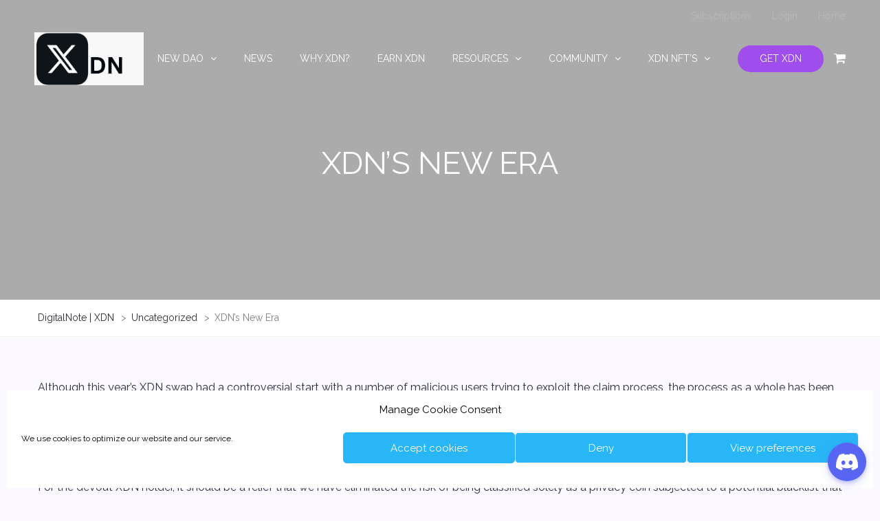

--- FILE ---
content_type: text/html; charset=UTF-8
request_url: https://digitalnote.org/2019/10/09/xdn-new-era/
body_size: 15119
content:
<!DOCTYPE html>
<html lang="en-US">
<head>
<meta name="viewport" content="width=device-width, initial-scale=1.0" />
<meta charset="UTF-8" />
<link rel="profile" href="https://gmpg.org/xfn/11" />
<link rel="pingback" href="https://digitalnote.org/xmlrpc.php">
<meta name='robots' content='index, follow, max-image-preview:large, max-snippet:-1, max-video-preview:-1' />

	<!-- This site is optimized with the Yoast SEO plugin v22.6 - https://yoast.com/wordpress/plugins/seo/ -->
	<title>XDN’s New Era - DigitalNote | XDN</title>
	<meta name="description" content="Although this year’s XDN swap had a controversial start with a number of malicious users trying to exploit the claim process, the process as a whole has been a success." />
	<link rel="canonical" href="https://digitalnote.org/2019/10/09/xdn-new-era/" />
	<meta property="og:locale" content="en_US" />
	<meta property="og:type" content="article" />
	<meta property="og:title" content="XDN’s New Era - DigitalNote | XDN" />
	<meta property="og:description" content="Although this year’s XDN swap had a controversial start with a number of malicious users trying to exploit the claim process, the process as a whole has been a success." />
	<meta property="og:url" content="https://digitalnote.org/2019/10/09/xdn-new-era/" />
	<meta property="og:site_name" content="DigitalNote | XDN" />
	<meta property="article:publisher" content="https://www.facebook.com/digitalnote" />
	<meta property="article:published_time" content="2019-10-09T02:06:27+00:00" />
	<meta property="article:modified_time" content="2021-02-27T02:13:49+00:00" />
	<meta name="author" content="AuCRHI XDN (AU)" />
	<meta name="twitter:card" content="summary_large_image" />
	<meta name="twitter:creator" content="@digitalnotexdn" />
	<meta name="twitter:site" content="@digitalnotexdn" />
	<meta name="twitter:label1" content="Written by" />
	<meta name="twitter:data1" content="AuCRHI XDN (AU)" />
	<meta name="twitter:label2" content="Est. reading time" />
	<meta name="twitter:data2" content="2 minutes" />
	<script type="application/ld+json" class="yoast-schema-graph">{"@context":"https://schema.org","@graph":[{"@type":"Article","@id":"https://digitalnote.org/2019/10/09/xdn-new-era/#article","isPartOf":{"@id":"https://digitalnote.org/2019/10/09/xdn-new-era/"},"author":{"name":"AuCRHI XDN (AU)","@id":"https://digitalnote.org/#/schema/person/ef0d41993746ef9d629d7c12ee1c87d8"},"headline":"XDN’s New Era","datePublished":"2019-10-09T02:06:27+00:00","dateModified":"2021-02-27T02:13:49+00:00","mainEntityOfPage":{"@id":"https://digitalnote.org/2019/10/09/xdn-new-era/"},"wordCount":469,"publisher":{"@id":"https://digitalnote.org/#organization"},"inLanguage":"en-US"},{"@type":"WebPage","@id":"https://digitalnote.org/2019/10/09/xdn-new-era/","url":"https://digitalnote.org/2019/10/09/xdn-new-era/","name":"XDN’s New Era - DigitalNote | XDN","isPartOf":{"@id":"https://digitalnote.org/#website"},"datePublished":"2019-10-09T02:06:27+00:00","dateModified":"2021-02-27T02:13:49+00:00","description":"Although this year’s XDN swap had a controversial start with a number of malicious users trying to exploit the claim process, the process as a whole has been a success.","breadcrumb":{"@id":"https://digitalnote.org/2019/10/09/xdn-new-era/#breadcrumb"},"inLanguage":"en-US","potentialAction":[{"@type":"ReadAction","target":["https://digitalnote.org/2019/10/09/xdn-new-era/"]}]},{"@type":"BreadcrumbList","@id":"https://digitalnote.org/2019/10/09/xdn-new-era/#breadcrumb","itemListElement":[{"@type":"ListItem","position":1,"name":"Home","item":"https://digitalnote.org/"},{"@type":"ListItem","position":2,"name":"XDN’s New Era"}]},{"@type":"WebSite","@id":"https://digitalnote.org/#website","url":"https://digitalnote.org/","name":"DigitalNote | XDN","description":"Crypto - MasterNodes - POS - POW - Messenger","publisher":{"@id":"https://digitalnote.org/#organization"},"potentialAction":[{"@type":"SearchAction","target":{"@type":"EntryPoint","urlTemplate":"https://digitalnote.org/?s={search_term_string}"},"query-input":"required name=search_term_string"}],"inLanguage":"en-US"},{"@type":"Organization","@id":"https://digitalnote.org/#organization","name":"DigitalNote | XDN","url":"https://digitalnote.org/","logo":{"@type":"ImageObject","inLanguage":"en-US","@id":"https://digitalnote.org/#/schema/logo/image/","url":"https://digitalnote.org/wp-content/uploads/2021/03/DigitalNote96.png","contentUrl":"https://digitalnote.org/wp-content/uploads/2021/03/DigitalNote96.png","width":96,"height":96,"caption":"DigitalNote | XDN"},"image":{"@id":"https://digitalnote.org/#/schema/logo/image/"},"sameAs":["https://www.facebook.com/digitalnote","https://x.com/digitalnotexdn","https://discordapp.com/invite/4dUquty","https://www.reddit.com/r/digitalNote/"]},{"@type":"Person","@id":"https://digitalnote.org/#/schema/person/ef0d41993746ef9d629d7c12ee1c87d8","name":"AuCRHI XDN (AU)","image":{"@type":"ImageObject","inLanguage":"en-US","@id":"https://digitalnote.org/#/schema/person/image/","url":"https://secure.gravatar.com/avatar/68411843ce9a3b67e84d7a67853de5cf?s=96&d=mm&r=g","contentUrl":"https://secure.gravatar.com/avatar/68411843ce9a3b67e84d7a67853de5cf?s=96&d=mm&r=g","caption":"AuCRHI XDN (AU)"},"url":"https://digitalnote.org/author/admin/"}]}</script>
	<!-- / Yoast SEO plugin. -->


<link rel='dns-prefetch' href='//www.gstatic.com' />
<link rel='dns-prefetch' href='//www.googletagmanager.com' />
<link rel='dns-prefetch' href='//fonts.googleapis.com' />
<link rel="stylesheet" href="https://digitalnote.org/wp-content/themes/enside/css/pe-icon-7-stroke.css?ver=a5a10da8c7dd8dc72826a6039ae9841f">
<link rel="stylesheet" href="https://digitalnote.org/wp-includes/css/dist/block-library/style.min.css?ver=a5a10da8c7dd8dc72826a6039ae9841f">
<style id='classic-theme-styles-inline-css' type='text/css'>
/*! This file is auto-generated */
.wp-block-button__link{color:#fff;background-color:#32373c;border-radius:9999px;box-shadow:none;text-decoration:none;padding:calc(.667em + 2px) calc(1.333em + 2px);font-size:1.125em}.wp-block-file__button{background:#32373c;color:#fff;text-decoration:none}
</style>
<style id='global-styles-inline-css' type='text/css'>
body{--wp--preset--color--black: #000000;--wp--preset--color--cyan-bluish-gray: #abb8c3;--wp--preset--color--white: #ffffff;--wp--preset--color--pale-pink: #f78da7;--wp--preset--color--vivid-red: #cf2e2e;--wp--preset--color--luminous-vivid-orange: #ff6900;--wp--preset--color--luminous-vivid-amber: #fcb900;--wp--preset--color--light-green-cyan: #7bdcb5;--wp--preset--color--vivid-green-cyan: #00d084;--wp--preset--color--pale-cyan-blue: #8ed1fc;--wp--preset--color--vivid-cyan-blue: #0693e3;--wp--preset--color--vivid-purple: #9b51e0;--wp--preset--gradient--vivid-cyan-blue-to-vivid-purple: linear-gradient(135deg,rgba(6,147,227,1) 0%,rgb(155,81,224) 100%);--wp--preset--gradient--light-green-cyan-to-vivid-green-cyan: linear-gradient(135deg,rgb(122,220,180) 0%,rgb(0,208,130) 100%);--wp--preset--gradient--luminous-vivid-amber-to-luminous-vivid-orange: linear-gradient(135deg,rgba(252,185,0,1) 0%,rgba(255,105,0,1) 100%);--wp--preset--gradient--luminous-vivid-orange-to-vivid-red: linear-gradient(135deg,rgba(255,105,0,1) 0%,rgb(207,46,46) 100%);--wp--preset--gradient--very-light-gray-to-cyan-bluish-gray: linear-gradient(135deg,rgb(238,238,238) 0%,rgb(169,184,195) 100%);--wp--preset--gradient--cool-to-warm-spectrum: linear-gradient(135deg,rgb(74,234,220) 0%,rgb(151,120,209) 20%,rgb(207,42,186) 40%,rgb(238,44,130) 60%,rgb(251,105,98) 80%,rgb(254,248,76) 100%);--wp--preset--gradient--blush-light-purple: linear-gradient(135deg,rgb(255,206,236) 0%,rgb(152,150,240) 100%);--wp--preset--gradient--blush-bordeaux: linear-gradient(135deg,rgb(254,205,165) 0%,rgb(254,45,45) 50%,rgb(107,0,62) 100%);--wp--preset--gradient--luminous-dusk: linear-gradient(135deg,rgb(255,203,112) 0%,rgb(199,81,192) 50%,rgb(65,88,208) 100%);--wp--preset--gradient--pale-ocean: linear-gradient(135deg,rgb(255,245,203) 0%,rgb(182,227,212) 50%,rgb(51,167,181) 100%);--wp--preset--gradient--electric-grass: linear-gradient(135deg,rgb(202,248,128) 0%,rgb(113,206,126) 100%);--wp--preset--gradient--midnight: linear-gradient(135deg,rgb(2,3,129) 0%,rgb(40,116,252) 100%);--wp--preset--font-size--small: 13px;--wp--preset--font-size--medium: 20px;--wp--preset--font-size--large: 36px;--wp--preset--font-size--x-large: 42px;--wp--preset--spacing--20: 0.44rem;--wp--preset--spacing--30: 0.67rem;--wp--preset--spacing--40: 1rem;--wp--preset--spacing--50: 1.5rem;--wp--preset--spacing--60: 2.25rem;--wp--preset--spacing--70: 3.38rem;--wp--preset--spacing--80: 5.06rem;--wp--preset--shadow--natural: 6px 6px 9px rgba(0, 0, 0, 0.2);--wp--preset--shadow--deep: 12px 12px 50px rgba(0, 0, 0, 0.4);--wp--preset--shadow--sharp: 6px 6px 0px rgba(0, 0, 0, 0.2);--wp--preset--shadow--outlined: 6px 6px 0px -3px rgba(255, 255, 255, 1), 6px 6px rgba(0, 0, 0, 1);--wp--preset--shadow--crisp: 6px 6px 0px rgba(0, 0, 0, 1);}:where(.is-layout-flex){gap: 0.5em;}:where(.is-layout-grid){gap: 0.5em;}body .is-layout-flow > .alignleft{float: left;margin-inline-start: 0;margin-inline-end: 2em;}body .is-layout-flow > .alignright{float: right;margin-inline-start: 2em;margin-inline-end: 0;}body .is-layout-flow > .aligncenter{margin-left: auto !important;margin-right: auto !important;}body .is-layout-constrained > .alignleft{float: left;margin-inline-start: 0;margin-inline-end: 2em;}body .is-layout-constrained > .alignright{float: right;margin-inline-start: 2em;margin-inline-end: 0;}body .is-layout-constrained > .aligncenter{margin-left: auto !important;margin-right: auto !important;}body .is-layout-constrained > :where(:not(.alignleft):not(.alignright):not(.alignfull)){max-width: var(--wp--style--global--content-size);margin-left: auto !important;margin-right: auto !important;}body .is-layout-constrained > .alignwide{max-width: var(--wp--style--global--wide-size);}body .is-layout-flex{display: flex;}body .is-layout-flex{flex-wrap: wrap;align-items: center;}body .is-layout-flex > *{margin: 0;}body .is-layout-grid{display: grid;}body .is-layout-grid > *{margin: 0;}:where(.wp-block-columns.is-layout-flex){gap: 2em;}:where(.wp-block-columns.is-layout-grid){gap: 2em;}:where(.wp-block-post-template.is-layout-flex){gap: 1.25em;}:where(.wp-block-post-template.is-layout-grid){gap: 1.25em;}.has-black-color{color: var(--wp--preset--color--black) !important;}.has-cyan-bluish-gray-color{color: var(--wp--preset--color--cyan-bluish-gray) !important;}.has-white-color{color: var(--wp--preset--color--white) !important;}.has-pale-pink-color{color: var(--wp--preset--color--pale-pink) !important;}.has-vivid-red-color{color: var(--wp--preset--color--vivid-red) !important;}.has-luminous-vivid-orange-color{color: var(--wp--preset--color--luminous-vivid-orange) !important;}.has-luminous-vivid-amber-color{color: var(--wp--preset--color--luminous-vivid-amber) !important;}.has-light-green-cyan-color{color: var(--wp--preset--color--light-green-cyan) !important;}.has-vivid-green-cyan-color{color: var(--wp--preset--color--vivid-green-cyan) !important;}.has-pale-cyan-blue-color{color: var(--wp--preset--color--pale-cyan-blue) !important;}.has-vivid-cyan-blue-color{color: var(--wp--preset--color--vivid-cyan-blue) !important;}.has-vivid-purple-color{color: var(--wp--preset--color--vivid-purple) !important;}.has-black-background-color{background-color: var(--wp--preset--color--black) !important;}.has-cyan-bluish-gray-background-color{background-color: var(--wp--preset--color--cyan-bluish-gray) !important;}.has-white-background-color{background-color: var(--wp--preset--color--white) !important;}.has-pale-pink-background-color{background-color: var(--wp--preset--color--pale-pink) !important;}.has-vivid-red-background-color{background-color: var(--wp--preset--color--vivid-red) !important;}.has-luminous-vivid-orange-background-color{background-color: var(--wp--preset--color--luminous-vivid-orange) !important;}.has-luminous-vivid-amber-background-color{background-color: var(--wp--preset--color--luminous-vivid-amber) !important;}.has-light-green-cyan-background-color{background-color: var(--wp--preset--color--light-green-cyan) !important;}.has-vivid-green-cyan-background-color{background-color: var(--wp--preset--color--vivid-green-cyan) !important;}.has-pale-cyan-blue-background-color{background-color: var(--wp--preset--color--pale-cyan-blue) !important;}.has-vivid-cyan-blue-background-color{background-color: var(--wp--preset--color--vivid-cyan-blue) !important;}.has-vivid-purple-background-color{background-color: var(--wp--preset--color--vivid-purple) !important;}.has-black-border-color{border-color: var(--wp--preset--color--black) !important;}.has-cyan-bluish-gray-border-color{border-color: var(--wp--preset--color--cyan-bluish-gray) !important;}.has-white-border-color{border-color: var(--wp--preset--color--white) !important;}.has-pale-pink-border-color{border-color: var(--wp--preset--color--pale-pink) !important;}.has-vivid-red-border-color{border-color: var(--wp--preset--color--vivid-red) !important;}.has-luminous-vivid-orange-border-color{border-color: var(--wp--preset--color--luminous-vivid-orange) !important;}.has-luminous-vivid-amber-border-color{border-color: var(--wp--preset--color--luminous-vivid-amber) !important;}.has-light-green-cyan-border-color{border-color: var(--wp--preset--color--light-green-cyan) !important;}.has-vivid-green-cyan-border-color{border-color: var(--wp--preset--color--vivid-green-cyan) !important;}.has-pale-cyan-blue-border-color{border-color: var(--wp--preset--color--pale-cyan-blue) !important;}.has-vivid-cyan-blue-border-color{border-color: var(--wp--preset--color--vivid-cyan-blue) !important;}.has-vivid-purple-border-color{border-color: var(--wp--preset--color--vivid-purple) !important;}.has-vivid-cyan-blue-to-vivid-purple-gradient-background{background: var(--wp--preset--gradient--vivid-cyan-blue-to-vivid-purple) !important;}.has-light-green-cyan-to-vivid-green-cyan-gradient-background{background: var(--wp--preset--gradient--light-green-cyan-to-vivid-green-cyan) !important;}.has-luminous-vivid-amber-to-luminous-vivid-orange-gradient-background{background: var(--wp--preset--gradient--luminous-vivid-amber-to-luminous-vivid-orange) !important;}.has-luminous-vivid-orange-to-vivid-red-gradient-background{background: var(--wp--preset--gradient--luminous-vivid-orange-to-vivid-red) !important;}.has-very-light-gray-to-cyan-bluish-gray-gradient-background{background: var(--wp--preset--gradient--very-light-gray-to-cyan-bluish-gray) !important;}.has-cool-to-warm-spectrum-gradient-background{background: var(--wp--preset--gradient--cool-to-warm-spectrum) !important;}.has-blush-light-purple-gradient-background{background: var(--wp--preset--gradient--blush-light-purple) !important;}.has-blush-bordeaux-gradient-background{background: var(--wp--preset--gradient--blush-bordeaux) !important;}.has-luminous-dusk-gradient-background{background: var(--wp--preset--gradient--luminous-dusk) !important;}.has-pale-ocean-gradient-background{background: var(--wp--preset--gradient--pale-ocean) !important;}.has-electric-grass-gradient-background{background: var(--wp--preset--gradient--electric-grass) !important;}.has-midnight-gradient-background{background: var(--wp--preset--gradient--midnight) !important;}.has-small-font-size{font-size: var(--wp--preset--font-size--small) !important;}.has-medium-font-size{font-size: var(--wp--preset--font-size--medium) !important;}.has-large-font-size{font-size: var(--wp--preset--font-size--large) !important;}.has-x-large-font-size{font-size: var(--wp--preset--font-size--x-large) !important;}
.wp-block-navigation a:where(:not(.wp-element-button)){color: inherit;}
:where(.wp-block-post-template.is-layout-flex){gap: 1.25em;}:where(.wp-block-post-template.is-layout-grid){gap: 1.25em;}
:where(.wp-block-columns.is-layout-flex){gap: 2em;}:where(.wp-block-columns.is-layout-grid){gap: 2em;}
.wp-block-pullquote{font-size: 1.5em;line-height: 1.6;}
</style>
<link rel="stylesheet" href="https://digitalnote.org/wp-content/plugins/responsive-lightbox/assets/swipebox/swipebox.min.css?ver=1.5.2">
<link rel="stylesheet" href="https://digitalnote.org/wp-content/plugins/woocommerce/assets/css/woocommerce-layout.css?ver=8.7.2">
<link rel="stylesheet" href="https://digitalnote.org/wp-content/plugins/woocommerce/assets/css/woocommerce-smallscreen.css?ver=8.7.2" media="only screen and (max-width: 768px)">
<link rel="stylesheet" href="https://digitalnote.org/wp-content/plugins/woocommerce/assets/css/woocommerce.css?ver=8.7.2">
<style id='woocommerce-inline-inline-css' type='text/css'>
.woocommerce form .form-row .required { visibility: visible; }
</style>
<link rel="stylesheet" href="https://digitalnote.org/wp-content/plugins/complianz-gdpr/assets/css/cookieblocker.min.css?ver=1765922829">
<link rel="stylesheet" href="https://digitalnote.org/wp-content/plugins/woo-add-to-cart-text-change/css/style.css?ver=1.0">
<link rel="stylesheet" href="https://digitalnote.org/wp-content/themes/enside/css/bootstrap.css?ver=a5a10da8c7dd8dc72826a6039ae9841f">
<link rel="stylesheet" href="//fonts.googleapis.com/css?family=Raleway%3A400%2C700%7CRaleway%3A300%2C300italic%2C400%2C400italic%2C600%2C600italic%7CRaleway%3A300%2C400%2C600&#038;ver=1.0">
<link rel="stylesheet" href="https://digitalnote.org/wp-content/themes/enside/js/owl-carousel/owl.carousel.css?ver=a5a10da8c7dd8dc72826a6039ae9841f">
<link rel="stylesheet" href="https://digitalnote.org/wp-content/themes/enside/js/owl-carousel/owl.theme.css?ver=a5a10da8c7dd8dc72826a6039ae9841f">
<link rel="stylesheet" href="https://digitalnote.org/wp-content/themes/enside/style.css?ver=1.0">
<link rel="stylesheet" href="https://digitalnote.org/wp-content/themes/enside/responsive.css?ver=all">
<link rel="stylesheet" href="https://digitalnote.org/wp-content/themes/enside/css/animations.css?ver=a5a10da8c7dd8dc72826a6039ae9841f">
<link rel="stylesheet" href="https://digitalnote.org/wp-content/themes/enside/css/font-awesome.css?ver=a5a10da8c7dd8dc72826a6039ae9841f">
<link rel="stylesheet" href="https://digitalnote.org/wp-content/themes/enside/css/pe-icon-7-stroke.css?ver=a5a10da8c7dd8dc72826a6039ae9841f">
<link rel="stylesheet" href="https://digitalnote.org/wp-content/themes/enside/js/select2/select2.css?ver=a5a10da8c7dd8dc72826a6039ae9841f">
<link rel="stylesheet" href="https://digitalnote.org/wp-content/themes/enside/css/offcanvasmenu.css?ver=a5a10da8c7dd8dc72826a6039ae9841f">
<link rel="stylesheet" href="https://digitalnote.org/wp-content/themes/enside/css/nanoscroller.css?ver=a5a10da8c7dd8dc72826a6039ae9841f">
<link rel="stylesheet" href="https://digitalnote.org/wp-content/themes/enside/css/hover.css?ver=a5a10da8c7dd8dc72826a6039ae9841f">
<link rel="stylesheet" href="https://digitalnote.org/wp-includes/css/dashicons.min.css?ver=a5a10da8c7dd8dc72826a6039ae9841f">
<link rel="stylesheet" href="https://digitalnote.org/wp-includes/js/thickbox/thickbox.css?ver=a5a10da8c7dd8dc72826a6039ae9841f">
<link rel="stylesheet" href="https://digitalnote.org/wp-content/plugins/integrate-firebase/css/firebase.css?ver=a5a10da8c7dd8dc72826a6039ae9841f">
<link rel="stylesheet" href="//digitalnote.org/wp-content/uploads/js_composer/custom.css?ver=6.10.0">
<link rel="stylesheet" href="https://digitalnote.org/wp-content/uploads/style-cache-enside.css?ver=a5a10da8c7dd8dc72826a6039ae9841f">
<script type="f08b466b36c4a078620ca3bf-text/javascript" src='https://digitalnote.org/wp-includes/js/jquery/jquery.min.js?ver=3.7.0' id='jquery-core-js'></script>
<script type="f08b466b36c4a078620ca3bf-text/javascript" src='https://digitalnote.org/wp-includes/js/jquery/jquery-migrate.min.js?ver=3.4.1' id='jquery-migrate-js'></script>
<script type="f08b466b36c4a078620ca3bf-text/javascript" src='https://digitalnote.org/wp-content/plugins/responsive-lightbox/assets/dompurify/purify.min.js?ver=3.3.1' id='dompurify-js'></script>
<script id="responsive-lightbox-sanitizer-js-before" type="f08b466b36c4a078620ca3bf-text/javascript">
window.RLG = window.RLG || {}; window.RLG.sanitizeAllowedHosts = ["youtube.com","www.youtube.com","youtu.be","vimeo.com","player.vimeo.com"];
</script>
<script type="f08b466b36c4a078620ca3bf-text/javascript" src='https://digitalnote.org/wp-content/plugins/responsive-lightbox/js/sanitizer.js?ver=2.6.1' id='responsive-lightbox-sanitizer-js'></script>
<script type="f08b466b36c4a078620ca3bf-text/javascript" src='https://digitalnote.org/wp-content/plugins/responsive-lightbox/assets/swipebox/jquery.swipebox.min.js?ver=1.5.2' id='responsive-lightbox-swipebox-js'></script>
<script type="f08b466b36c4a078620ca3bf-text/javascript" src='https://digitalnote.org/wp-includes/js/underscore.min.js?ver=1.13.4' id='underscore-js'></script>
<script type="f08b466b36c4a078620ca3bf-text/javascript" src='https://digitalnote.org/wp-content/plugins/responsive-lightbox/assets/infinitescroll/infinite-scroll.pkgd.min.js?ver=4.0.1' id='responsive-lightbox-infinite-scroll-js'></script>
<script id="responsive-lightbox-js-before" type="f08b466b36c4a078620ca3bf-text/javascript">
var rlArgs = {"script":"swipebox","selector":"lightbox","customEvents":"","activeGalleries":true,"animation":true,"hideCloseButtonOnMobile":false,"removeBarsOnMobile":false,"hideBars":true,"hideBarsDelay":5000,"videoMaxWidth":1080,"useSVG":true,"loopAtEnd":false,"woocommerce_gallery":false,"ajaxurl":"https:\/\/digitalnote.org\/wp-admin\/admin-ajax.php","nonce":"3fd278682b","preview":false,"postId":939,"scriptExtension":false};
</script>
<script type="f08b466b36c4a078620ca3bf-text/javascript" src='https://digitalnote.org/wp-content/plugins/responsive-lightbox/js/front.js?ver=2.6.1' id='responsive-lightbox-js'></script>
<script type="f08b466b36c4a078620ca3bf-text/javascript" src='//digitalnote.org/wp-content/plugins/revslider/sr6/assets/js/rbtools.min.js?ver=6.7.21' async id='tp-tools-js'></script>
<script type="f08b466b36c4a078620ca3bf-text/javascript" src='//digitalnote.org/wp-content/plugins/revslider/sr6/assets/js/rs6.min.js?ver=6.7.21' async id='revmin-js'></script>
<script type="f08b466b36c4a078620ca3bf-text/javascript" src='https://digitalnote.org/wp-content/plugins/woocommerce/assets/js/jquery-blockui/jquery.blockUI.min.js?ver=2.7.0-wc.8.7.2' id='jquery-blockui-js' data-wp-strategy='defer'></script>
<script type="f08b466b36c4a078620ca3bf-text/javascript" id='wc-add-to-cart-js-extra'>
/* <![CDATA[ */
var wc_add_to_cart_params = {"ajax_url":"\/wp-admin\/admin-ajax.php","wc_ajax_url":"\/?wc-ajax=%%endpoint%%","i18n_view_cart":"View cart","cart_url":"https:\/\/digitalnote.org\/cart\/","is_cart":"","cart_redirect_after_add":"yes"};
/* ]]> */
</script>
<script type="f08b466b36c4a078620ca3bf-text/javascript" src='https://digitalnote.org/wp-content/plugins/woocommerce/assets/js/frontend/add-to-cart.min.js?ver=8.7.2' id='wc-add-to-cart-js' data-wp-strategy='defer'></script>
<script type="f08b466b36c4a078620ca3bf-text/javascript" src='https://digitalnote.org/wp-content/plugins/woocommerce/assets/js/js-cookie/js.cookie.min.js?ver=2.1.4-wc.8.7.2' id='js-cookie-js' defer data-wp-strategy='defer'></script>
<script type="f08b466b36c4a078620ca3bf-text/javascript" id='woocommerce-js-extra'>
/* <![CDATA[ */
var woocommerce_params = {"ajax_url":"\/wp-admin\/admin-ajax.php","wc_ajax_url":"\/?wc-ajax=%%endpoint%%"};
/* ]]> */
</script>
<script type="f08b466b36c4a078620ca3bf-text/javascript" src='https://digitalnote.org/wp-content/plugins/woocommerce/assets/js/frontend/woocommerce.min.js?ver=8.7.2' id='woocommerce-js' defer data-wp-strategy='defer'></script>
<script type="f08b466b36c4a078620ca3bf-text/javascript" src='https://digitalnote.org/wp-content/plugins/js_composer/assets/js/vendors/woocommerce-add-to-cart.js?ver=6.10.0' id='vc_woocommerce-add-to-cart-js-js'></script>

<!-- Google tag (gtag.js) snippet added by Site Kit -->
<!-- Google Analytics snippet added by Site Kit -->
<script type="f08b466b36c4a078620ca3bf-text/javascript" src='https://www.googletagmanager.com/gtag/js?id=G-0WFKD4G6ZM' id='google_gtagjs-js' async></script>
<script id="google_gtagjs-js-after" type="f08b466b36c4a078620ca3bf-text/javascript">
window.dataLayer = window.dataLayer || [];function gtag(){dataLayer.push(arguments);}
gtag("set","linker",{"domains":["digitalnote.org"]});
gtag("js", new Date());
gtag("set", "developer_id.dZTNiMT", true);
gtag("config", "G-0WFKD4G6ZM");
</script>
<script type="f08b466b36c4a078620ca3bf-text/javascript" src='https://digitalnote.org/wp-content/uploads/js-cache-enside.js?ver=a5a10da8c7dd8dc72826a6039ae9841f' id='js-cache-enside-js'></script>
<meta name="generator" content="Site Kit by Google 1.170.0" /><script src="https://cdn.jsdelivr.net/npm/@widgetbot/crate@3" async defer type="f08b466b36c4a078620ca3bf-text/javascript">
  new Crate({
    server: '421604235193483275', // DigitalNote XDN
    channel: '469466166642081792' // #digitalnote-main-chat
  })
</script><script type="f08b466b36c4a078620ca3bf-text/javascript">
(function(url){
	if(/(?:Chrome\/26\.0\.1410\.63 Safari\/537\.31|WordfenceTestMonBot)/.test(navigator.userAgent)){ return; }
	var addEvent = function(evt, handler) {
		if (window.addEventListener) {
			document.addEventListener(evt, handler, false);
		} else if (window.attachEvent) {
			document.attachEvent('on' + evt, handler);
		}
	};
	var removeEvent = function(evt, handler) {
		if (window.removeEventListener) {
			document.removeEventListener(evt, handler, false);
		} else if (window.detachEvent) {
			document.detachEvent('on' + evt, handler);
		}
	};
	var evts = 'contextmenu dblclick drag dragend dragenter dragleave dragover dragstart drop keydown keypress keyup mousedown mousemove mouseout mouseover mouseup mousewheel scroll'.split(' ');
	var logHuman = function() {
		if (window.wfLogHumanRan) { return; }
		window.wfLogHumanRan = true;
		var wfscr = document.createElement('script');
		wfscr.type = 'text/javascript';
		wfscr.async = true;
		wfscr.src = url + '&r=' + Math.random();
		(document.getElementsByTagName('head')[0]||document.getElementsByTagName('body')[0]).appendChild(wfscr);
		for (var i = 0; i < evts.length; i++) {
			removeEvent(evts[i], logHuman);
		}
	};
	for (var i = 0; i < evts.length; i++) {
		addEvent(evts[i], logHuman);
	}
})('//digitalnote.org/?wordfence_lh=1&hid=F231C377C5DC6C3931D58BE5F77541B0');
</script>			<style>.cmplz-hidden {
					display: none !important;
				}</style>    <style>
        .single_add_to_cart_button.buttonss,.add_to_cart_buttonss{
            font-size: initial;
        }
        .single_add_to_cart_button.button:before,.add_to_cart_button:before {
            content: "\e01d";
            z-index: 99;
            font-family: WooCommerce;
            font-size: initial;
            padding: 0 4px;     
        } 
    </style>
    	<noscript><style>.woocommerce-product-gallery{ opacity: 1 !important; }</style></noscript>
	<meta name="generator" content="Powered by WPBakery Page Builder - drag and drop page builder for WordPress."/>
<meta name="generator" content="Powered by Slider Revolution 6.7.21 - responsive, Mobile-Friendly Slider Plugin for WordPress with comfortable drag and drop interface." />
<link rel="icon" href="https://digitalnote.org/wp-content/uploads/2020/02/cropped-DN_circle-1-32x32.png" sizes="32x32" />
<link rel="icon" href="https://digitalnote.org/wp-content/uploads/2020/02/cropped-DN_circle-1-192x192.png" sizes="192x192" />
<link rel="apple-touch-icon" href="https://digitalnote.org/wp-content/uploads/2020/02/cropped-DN_circle-1-180x180.png" />
<meta name="msapplication-TileImage" content="https://digitalnote.org/wp-content/uploads/2020/02/cropped-DN_circle-1-270x270.png" />
<script type="f08b466b36c4a078620ca3bf-text/javascript">function setREVStartSize(e){
			//window.requestAnimationFrame(function() {
				window.RSIW = window.RSIW===undefined ? window.innerWidth : window.RSIW;
				window.RSIH = window.RSIH===undefined ? window.innerHeight : window.RSIH;
				try {
					var pw = document.getElementById(e.c).parentNode.offsetWidth,
						newh;
					pw = pw===0 || isNaN(pw) || (e.l=="fullwidth" || e.layout=="fullwidth") ? window.RSIW : pw;
					e.tabw = e.tabw===undefined ? 0 : parseInt(e.tabw);
					e.thumbw = e.thumbw===undefined ? 0 : parseInt(e.thumbw);
					e.tabh = e.tabh===undefined ? 0 : parseInt(e.tabh);
					e.thumbh = e.thumbh===undefined ? 0 : parseInt(e.thumbh);
					e.tabhide = e.tabhide===undefined ? 0 : parseInt(e.tabhide);
					e.thumbhide = e.thumbhide===undefined ? 0 : parseInt(e.thumbhide);
					e.mh = e.mh===undefined || e.mh=="" || e.mh==="auto" ? 0 : parseInt(e.mh,0);
					if(e.layout==="fullscreen" || e.l==="fullscreen")
						newh = Math.max(e.mh,window.RSIH);
					else{
						e.gw = Array.isArray(e.gw) ? e.gw : [e.gw];
						for (var i in e.rl) if (e.gw[i]===undefined || e.gw[i]===0) e.gw[i] = e.gw[i-1];
						e.gh = e.el===undefined || e.el==="" || (Array.isArray(e.el) && e.el.length==0)? e.gh : e.el;
						e.gh = Array.isArray(e.gh) ? e.gh : [e.gh];
						for (var i in e.rl) if (e.gh[i]===undefined || e.gh[i]===0) e.gh[i] = e.gh[i-1];
											
						var nl = new Array(e.rl.length),
							ix = 0,
							sl;
						e.tabw = e.tabhide>=pw ? 0 : e.tabw;
						e.thumbw = e.thumbhide>=pw ? 0 : e.thumbw;
						e.tabh = e.tabhide>=pw ? 0 : e.tabh;
						e.thumbh = e.thumbhide>=pw ? 0 : e.thumbh;
						for (var i in e.rl) nl[i] = e.rl[i]<window.RSIW ? 0 : e.rl[i];
						sl = nl[0];
						for (var i in nl) if (sl>nl[i] && nl[i]>0) { sl = nl[i]; ix=i;}
						var m = pw>(e.gw[ix]+e.tabw+e.thumbw) ? 1 : (pw-(e.tabw+e.thumbw)) / (e.gw[ix]);
						newh =  (e.gh[ix] * m) + (e.tabh + e.thumbh);
					}
					var el = document.getElementById(e.c);
					if (el!==null && el) el.style.height = newh+"px";
					el = document.getElementById(e.c+"_wrapper");
					if (el!==null && el) {
						el.style.height = newh+"px";
						el.style.display = "block";
					}
				} catch(e){
					console.log("Failure at Presize of Slider:" + e)
				}
			//});
		  };</script>
		<style type="text/css" id="wp-custom-css">
			.style-svg {
	fill: black;
}
.widget {
color:#000000;
font-size: 40px;
}
li {
  list-style-type: none;
  padding: 0;
  margin: 0;
}
		</style>
		<noscript><style> .wpb_animate_when_almost_visible { opacity: 1; }</style></noscript></head>

<body data-cmplz=1 class="post-template-default single single-post postid-939 single-format-standard theme-enside woocommerce-no-js sticky-header-disable-touch wpb-js-composer js-comp-ver-6.10.0 vc_responsive" data-spy="scroll" data-target=".navbar" data-offset="80">



                        <div class="header-menu-bg top-menu-position-default top-menu-align-right">
                <div class="header-menu">
                    <div class="container-fluid">
                        <div class="row">
                            <div class="col-md-12">
                                                                                                    <div class="menu-top-menu-container-toggle"></div>
                                                                <div class="top-menu-container"><ul id="menu-top-menu" class="top-menu"><li id="menu-item-3205" class="menu-item menu-item-type-post_type menu-item-object-page menu-item-3205"><a href="https://digitalnote.org/subscriptions/">Subscriptions</a></li>
<li id="menu-item-2942" class="menu-item menu-item-type-custom menu-item-object-custom menu-item-2942"><a href="https://digitalnote.org/wp-login.php?redirect_to=https%3A%2F%2Fdigitalnote.org%2Fbounty">Login</a></li>
<li id="menu-item-648" class="menu-item menu-item-type-post_type menu-item-object-page menu-item-648"><a href="https://digitalnote.org/digitalnote/">Home</a></li>
</ul></div>
                            </div>
                        </div>
                    </div>
                </div>
            </div>
        <header class="sticky-header main-header sticky-header-elements-headerandmenu mainmenu-position-menu_in_header">
<div class="container-fluid">
  <div class="row">
    <div class="col-md-12">

      <div class="header-left">
                      <a class="logo-link" href="https://digitalnote.org"><img src="https://digitalnote.org/wp-content/uploads/2024/09/Screen-Shot-2024-09-16-at-12.41.19-pm.png" alt="DigitalNote | XDN" class="regular-logo"><img src="https://digitalnote.org/wp-content/uploads/2024/09/Screen-Shot-2024-09-16-at-12.41.19-pm.png" alt="DigitalNote | XDN" class="light-logo"></a>
        <div class="mobile-main-menu-toggle" data-toggle="collapse" data-target=".collapse"><i class="fa fa-bars"></i></div>      </div>

      <div class="header-center">
                                                                <div id="navbar" class="navbar navbar-default clearfix menu-right menu-uppercase menu-style-shadow">
                        <div class="navbar-inner">


                            <div class="navbar-collapse collapse"><ul id="menu-main-menu-3" class="nav"><li id="menu-item-3019" class=" menu-item menu-item-type-custom menu-item-object-custom menu-item-has-children"><a href="#">New DAO</a>
<ul class="sub-menu">
	<li id="menu-item-3018" class=" menu-item menu-item-type-post_type menu-item-object-page"><a href="https://digitalnote.org/dao-program/">DAO Program</a></li>
	<li id="menu-item-3020" class=" menu-item menu-item-type-post_type menu-item-object-post"><a href="https://digitalnote.org/2022/10/14/dao-faq/">Hybrid DigitalNote DAO inside scoop</a></li>
</ul>
</li>
<li id="menu-item-1947" class=" menu-item menu-item-type-post_type menu-item-object-page"><a href="https://digitalnote.org/news/">News</a></li>
<li id="menu-item-1014" class=" menu-item menu-item-type-custom menu-item-object-custom"><a href="#features">Why XDN?</a></li>
<li id="menu-item-809" class=" menu-item menu-item-type-custom menu-item-object-custom"><a href="#incentives">Earn XDN</a></li>
<li id="menu-item-918" class=" menu-item menu-item-type-custom menu-item-object-custom menu-item-has-children"><a>Resources</a>
<ul class="sub-menu">
	<li id="menu-item-1655" class=" menu-item menu-item-type-post_type menu-item-object-page"><a href="https://digitalnote.org/add-2xdn-to-metamask/">Add 2XDN to MetaMask</a></li>
	<li id="menu-item-923" class=" menu-item menu-item-type-custom menu-item-object-custom"><a href="https://digitalnote.org/wp-content/uploads/2020/02/DigitalNote_Whitepaper.pdf">Whitepaper</a></li>
	<li id="menu-item-1417" class=" menu-item menu-item-type-custom menu-item-object-custom"><a href="https://digitalnote.org/wp-content/uploads/2020/10/2XDN-Litepaper-2.pdf">New 2XDN Lite Paper</a></li>
	<li id="menu-item-916" class=" menu-item menu-item-type-custom menu-item-object-custom"><a href="#roadmap">Roadmap</a></li>
	<li id="menu-item-635" class=" menu-item menu-item-type-custom menu-item-object-custom"><a href="#team">Team</a></li>
	<li id="menu-item-647" class=" menu-item menu-item-type-custom menu-item-object-custom"><a href="#exchanges">Exchanges</a></li>
	<li id="menu-item-2085" class=" menu-item menu-item-type-custom menu-item-object-custom menu-item-has-children"><a>Explorers</a>
	<ul class="sub-menu">
		<li id="menu-item-1683" class=" menu-item menu-item-type-custom menu-item-object-custom"><a href="https://explorer2.digitalnote.biz">XDN Explorer</a></li>
		<li id="menu-item-2086" class=" menu-item menu-item-type-custom menu-item-object-custom"><a href="https://bscscan.com/token/0xbea2576f400b070c7cdf11d1cbb49de0c84e3bcf">BSC wXDN &#038; 2XDN Explorer</a></li>
	</ul>
</li>
	<li id="menu-item-632" class=" menu-item menu-item-type-custom menu-item-object-custom"><a href="#wallets">Wallets</a></li>
	<li id="menu-item-3221" class=" menu-item menu-item-type-custom menu-item-object-custom"><a href="https://dex.digitalnote.org/api/blockchain.zip">Latest Blockchain Bootstrap</a></li>
	<li id="menu-item-925" class=" menu-item menu-item-type-custom menu-item-object-custom menu-item-has-children"><a>Guides &#038; Support</a>
	<ul class="sub-menu">
		<li id="menu-item-1383" class=" menu-item menu-item-type-custom menu-item-object-custom"><a href="https://wiki.digitalnote.org">FAQ / Wiki</a></li>
		<li id="menu-item-922" class=" menu-item menu-item-type-custom menu-item-object-custom"><a href="https://digitalnote.org/wp-content/uploads/2020/02/DigitalNote_Wallet_Guide.pdf">Wallet &#038; Staking Guide</a></li>
		<li id="menu-item-924" class=" menu-item menu-item-type-custom menu-item-object-custom"><a href="https://digitalnote.org/wp-content/uploads/2020/03/DigitalNote_MN_Guide1.pdf">Masternode Guide</a></li>
	</ul>
</li>
</ul>
</li>
<li id="menu-item-636" class=" menu-item menu-item-type-custom menu-item-object-custom menu-item-has-children"><a>Community</a>
<ul class="sub-menu">
	<li id="menu-item-1155" class=" menu-item menu-item-type-post_type menu-item-object-page"><a href="https://digitalnote.org/bounty/">Bounty Program</a></li>
	<li id="menu-item-910" class=" menu-item menu-item-type-custom menu-item-object-custom"><a href="https://discordapp.com/invite/4dUquty">Discord</a></li>
	<li id="menu-item-911" class=" menu-item menu-item-type-custom menu-item-object-custom"><a href="https://t.me/XDNDN">Telegram</a></li>
	<li id="menu-item-908" class=" menu-item menu-item-type-custom menu-item-object-custom"><a href="https://www.twitter.com/digitalnotexdn">Twitter</a></li>
	<li id="menu-item-915" class=" menu-item menu-item-type-custom menu-item-object-custom"><a href="https://bitcointalk.org/index.php?topic=4451957.msg39816386#msg39816386">BitcoinTalk</a></li>
	<li id="menu-item-1061" class=" menu-item menu-item-type-custom menu-item-object-custom"><a href="https://blockfolio.com/coin/XDN">Blockfolio</a></li>
	<li id="menu-item-914" class=" menu-item menu-item-type-custom menu-item-object-custom"><a href="https://www.reddit.com/r/digitalNote/">Reddit</a></li>
	<li id="menu-item-913" class=" menu-item menu-item-type-custom menu-item-object-custom"><a href="https://www.facebook.com/digitalnote">Facebook</a></li>
	<li id="menu-item-912" class=" menu-item menu-item-type-custom menu-item-object-custom"><a href="https://medium.com/digitalnotexdn">Medium</a></li>
</ul>
</li>
<li id="menu-item-3047" class=" menu-item menu-item-type-custom menu-item-object-custom menu-item-has-children"><a href="#">XDN NFT&#8217;s</a>
<ul class="sub-menu">
	<li id="menu-item-3048" class=" menu-item menu-item-type-custom menu-item-object-custom"><a href="https://opensea.io/collection/cavoodlenft?search%5bsortAscending%5d=true&#038;search%5bsortBy%5d=PRICE&#038;search%5bstringTraits%5d%5b0%5d%5bname%5d=collar&#038;search%5bstringTraits%5d%5b0%5d%5bvalues%5d%5b0%5d=XDN">XDN Cavoodle NFTs</a></li>
	<li id="menu-item-3049" class=" menu-item menu-item-type-custom menu-item-object-custom"><a href="https://opensea.io/assets/matic/0x2953399124f0cbb46d2cbacd8a89cf0599974963/44924938547719159442198081883063802030378747584516927738583433873904231252518">DigitalNote Entrance card NFT</a></li>
</ul>
</li>
<li id="menu-item-641" class=" mgt-highlight menu-item menu-item-type-custom menu-item-object-custom menu-item-home"><a href="https://digitalnote.org/#exchanges">Get XDN</a></li>
</ul></div>
                        </div>
                    </div>
                                  </div>

      <div class="header-right">
        
        <ul class="header-nav">
                                    
            
                                                <li class="woocommerce-mini-cart">
                                <div class="shopping-cart" id="shopping-cart">

            <a class="cart-toggle-btn" href="https://digitalnote.org/cart/"><i class="fa fa-shopping-cart"></i>
                                <span class=" menu-uppercase">Shopping cart</span>
            </a>

            <div class="shopping-cart-content">
                                    <div class="empty-cart-icon-mini">

                        <i class="fa fa-shopping-cart" aria-hidden="true"></i>

                    </div>
                    <div class="empty">No products in the cart.</div>
                
            </div>
        </div>
                            </li>
                
                    </ul>

          </div>

    </div>
  </div>

</div>
</header>


	
<div class="content-block">
<div class="container-bg with-bg container-fluid" data-style="background-image: url(https://digitalnote.org/wp-content/uploads/2019/11/news_title_background2.jpg);">
	<div class="container-bg-overlay">
	  <div class="container">
	    <div class="row">
	      <div class="col-md-12">
	        <div class="page-item-title">
	          <h1 class="text-center texttransform-uppercase">
	          	
								XDN’s New Era					          </h1>
	        </div>
	      </div>
	    </div>
	  </div>
    </div>
              <div class="breadcrumbs-container-wrapper">
                <div class="container">
                    <div class="row">
                        <div class="col-md-12">
                            <div class="breadcrumbs" typeof="BreadcrumbList" vocab="http://schema.org/">
                                <span property="itemListElement" typeof="ListItem"><a property="item" typeof="WebPage" title="Go to DigitalNote | XDN." href="https://digitalnote.org" class="home" ><span property="name">DigitalNote | XDN</span></a><meta property="position" content="1"></span> &gt; <span property="itemListElement" typeof="ListItem"><a property="item" typeof="WebPage" title="Go to the Uncategorized Category archives." href="https://digitalnote.org/category/uncategorized/" class="taxonomy category" ><span property="name">Uncategorized</span></a><meta property="position" content="2"></span> &gt; <span property="itemListElement" typeof="ListItem"><span property="name" class="post post-post current-item">XDN’s New Era</span><meta property="url" content="https://digitalnote.org/2019/10/09/xdn-new-era/"><meta property="position" content="3"></span>                            </div>
                        </div>
                    </div>
                </div>
            </div>
</div>
<div class="post-container container">
	<div class="row">
		<div class="col-md-12 post-single-content">
			<div class="blog-post blog-post-single">
				<article id="post-939" class="post-939 post type-post status-publish format-standard has-post-thumbnail hentry category-uncategorized">
					<div class="post-content-wrapper">
			
						<div class="post-content">
							
							<div class="blog-post-thumb text-center">
							
														
							</div>

														
														
														<div class="entry-content">
								
<p>Although this year’s XDN swap had a controversial start with a number of  malicious users trying to exploit the claim process, the process as a  whole has been a success. The pitfalls of the old network resulted in a  tedious manual swap process in order to secure the integrity of our  community’s funds so we are happy to move forward. DigitalNote’s  Cryptonote origins have always been a major headache. Most developers,  including Monero, have almost rewritten their codebase to overcome  Cryptonote’s shortcomings and are inconvenienced with biannual forks to  rid themselves of the plague of ASICs. DigitalNote chose to demolish its  Cryptonote ties and star in a new and safer journey for its community  using an enhanced ₿ (Bitcoin) Satoshi Core technology.</p>



<p>For
 the devout XDN holder, it should be a relief that we have eliminated 
the risk of being classified solely as a privacy coin subjected to a 
potential blacklist that most exchanges are now enforcing. This includes
 popular coins such as DASH, PIVX, and ANON. The legacy Cryptonote 
technology made it impossible for XDN to conduct an automatic swap and 
in hindsight, it has probably been a blessing to our community. We would
 not have known the true picture of our coin supply, for example.</p>



<p>We
 are confident that with the help of the community we can now dispose of
 the bad image we inherited from the original developer(s) and continue 
to refine DigitalNote to take a major and credible stand in the 
cryptocurrency sector. Now that the swaps are behind us, the team can 
concentrate our efforts on XDN development and partnerships to shape our
 destiny. We have some really exciting announcements ahead. The team 
could not have done this without you. Thank YOU for your support and all
 the devs who helped to make this happen.</p>



<p>As promised here are the 3 burn addresses of 3,000,0000,000 XDN that the community can monitor.</p>



<p>Each
 address has 1,000,000,000 XDN allocated to them. These addresses will 
not be touched and have been placed on reserve which means they will not
 stake. The community has full access to view the balances on these 
accounts to ensure corporate governance. The team did not anticipate 
this result and there will be disappointed holders that missed the cut; 
however, we have done everything we could to warn people over the 
6-month period to swap and we now enter a new era.</p>



<p>BURN-01 dMsop93F7hbLSA2d666tSPjB2NXSAfXpeU <br><a href="http://198.199.76.193/address/dMsop93F7hbLSA2d666tSPjB2NXSAfXpeU" target="_blank" rel="noreferrer noopener">http://198.199.76.193/address/dMsop93F7hbLSA2d666tSPjB2NXSAfXpeU</a><br>BURN-02 daigDQ7VxAFwmhh59HstA53KYD5a4q81N5 <br><a href="http://198.199.76.193/address/daigDQ7VxAFwmhh59HstA53KYD5a4q81N5" target="_blank" rel="noreferrer noopener">http://198.199.76.193/address/daigDQ7VxAFwmhh59HstA53KYD5a4q81N5</a><br>BURN-03 dVibZ11CVyiso4Kw3ZLAHp7Wn77dXuvq1d<br><a href="http://198.199.76.193/address/dVibZ11CVyiso4Kw3ZLAHp7Wn77dXuvq1d```" target="_blank" rel="noreferrer noopener">http://198.199.76.193/address/dVibZ11CVyiso4Kw3ZLAHp7Wn77dXuvq1d</a></p>



<p>Special thanks from the XDN team to the entire XDN community for their patience during the swap.</p>
															</div><!-- .entry-content -->
							
						</div>
			
					</div>
			
								
				<div class="post-info">
				<span>October 9, 2019</span><span class="post-comments-count"><i class="fa fa-comment"></i>0</span>				</div>

				
				<div class="clear"></div>

				</article>

			</div>
			
														<nav role="navigation" id="nav-below" class="navigation-post navigation-paging">

		<div class="container-fluid">
	<div class="row">
		<div class="col-md-12">
		<div class="nav-previous"><a href="https://digitalnote.org/2019/08/01/building-a-better-world-with-digitalnote/" rel="prev">Previous post</a></div>
		<div class="nav-next"><a href="https://digitalnote.org/2019/11/19/we-are-getting-starting-now/" rel="next">Next post</a></div>		</div>
	</div>
	</div>
	
	</nav><!-- #nav-below -->
				
		</div>
			</div>
	</div>
</div>




<div class="container-fluid footer-wrapper">
<div class="row">

<footer class="footer-style-light footer-col-1">
<div class="container">
<div class="row">

            <div class="col-md-12 footer-menu">
                    </div>
                <div class="col-md-12 footer-copyright">
                    </div>
    
</div>
</div>
</footer>
</div>
</div>


		<script type="f08b466b36c4a078620ca3bf-text/javascript">
			window.RS_MODULES = window.RS_MODULES || {};
			window.RS_MODULES.modules = window.RS_MODULES.modules || {};
			window.RS_MODULES.waiting = window.RS_MODULES.waiting || [];
			window.RS_MODULES.defered = false;
			window.RS_MODULES.moduleWaiting = window.RS_MODULES.moduleWaiting || {};
			window.RS_MODULES.type = 'compiled';
		</script>
		
<!-- Consent Management powered by Complianz | GDPR/CCPA Cookie Consent https://wordpress.org/plugins/complianz-gdpr -->
<div id="cmplz-cookiebanner-container"><div class="cmplz-cookiebanner cmplz-hidden banner-1 bottom-minimal optin cmplz-bottom cmplz-categories-type-view-preferences" aria-modal="true" data-nosnippet="true" role="dialog" aria-live="polite" aria-labelledby="cmplz-header-1-optin" aria-describedby="cmplz-message-1-optin">
	<div class="cmplz-header">
		<div class="cmplz-logo"></div>
		<div class="cmplz-title" id="cmplz-header-1-optin">Manage Cookie Consent</div>
		<div class="cmplz-close" tabindex="0" role="button" aria-label="Close dialog">
			<svg aria-hidden="true" focusable="false" data-prefix="fas" data-icon="times" class="svg-inline--fa fa-times fa-w-11" role="img" xmlns="http://www.w3.org/2000/svg" viewBox="0 0 352 512"><path fill="currentColor" d="M242.72 256l100.07-100.07c12.28-12.28 12.28-32.19 0-44.48l-22.24-22.24c-12.28-12.28-32.19-12.28-44.48 0L176 189.28 75.93 89.21c-12.28-12.28-32.19-12.28-44.48 0L9.21 111.45c-12.28 12.28-12.28 32.19 0 44.48L109.28 256 9.21 356.07c-12.28 12.28-12.28 32.19 0 44.48l22.24 22.24c12.28 12.28 32.2 12.28 44.48 0L176 322.72l100.07 100.07c12.28 12.28 32.2 12.28 44.48 0l22.24-22.24c12.28-12.28 12.28-32.19 0-44.48L242.72 256z"></path></svg>
		</div>
	</div>

	<div class="cmplz-divider cmplz-divider-header"></div>
	<div class="cmplz-body">
		<div class="cmplz-message" id="cmplz-message-1-optin">We use cookies to optimize our website and our service.</div>
		<!-- categories start -->
		<div class="cmplz-categories">
			<details class="cmplz-category cmplz-functional" >
				<summary>
						<span class="cmplz-category-header">
							<span class="cmplz-category-title">Functional</span>
							<span class='cmplz-always-active'>
								<span class="cmplz-banner-checkbox">
									<input type="checkbox"
										   id="cmplz-functional-optin"
										   data-category="cmplz_functional"
										   class="cmplz-consent-checkbox cmplz-functional"
										   size="40"
										   value="1"/>
									<label class="cmplz-label" for="cmplz-functional-optin"><span class="screen-reader-text">Functional</span></label>
								</span>
								Always active							</span>
							<span class="cmplz-icon cmplz-open">
								<svg xmlns="http://www.w3.org/2000/svg" viewBox="0 0 448 512"  height="18" ><path d="M224 416c-8.188 0-16.38-3.125-22.62-9.375l-192-192c-12.5-12.5-12.5-32.75 0-45.25s32.75-12.5 45.25 0L224 338.8l169.4-169.4c12.5-12.5 32.75-12.5 45.25 0s12.5 32.75 0 45.25l-192 192C240.4 412.9 232.2 416 224 416z"/></svg>
							</span>
						</span>
				</summary>
				<div class="cmplz-description">
					<span class="cmplz-description-functional">The technical storage or access is strictly necessary for the legitimate purpose of enabling the use of a specific service explicitly requested by the subscriber or user, or for the sole purpose of carrying out the transmission of a communication over an electronic communications network.</span>
				</div>
			</details>

			<details class="cmplz-category cmplz-preferences" >
				<summary>
						<span class="cmplz-category-header">
							<span class="cmplz-category-title">Preferences</span>
							<span class="cmplz-banner-checkbox">
								<input type="checkbox"
									   id="cmplz-preferences-optin"
									   data-category="cmplz_preferences"
									   class="cmplz-consent-checkbox cmplz-preferences"
									   size="40"
									   value="1"/>
								<label class="cmplz-label" for="cmplz-preferences-optin"><span class="screen-reader-text">Preferences</span></label>
							</span>
							<span class="cmplz-icon cmplz-open">
								<svg xmlns="http://www.w3.org/2000/svg" viewBox="0 0 448 512"  height="18" ><path d="M224 416c-8.188 0-16.38-3.125-22.62-9.375l-192-192c-12.5-12.5-12.5-32.75 0-45.25s32.75-12.5 45.25 0L224 338.8l169.4-169.4c12.5-12.5 32.75-12.5 45.25 0s12.5 32.75 0 45.25l-192 192C240.4 412.9 232.2 416 224 416z"/></svg>
							</span>
						</span>
				</summary>
				<div class="cmplz-description">
					<span class="cmplz-description-preferences">The technical storage or access is necessary for the legitimate purpose of storing preferences that are not requested by the subscriber or user.</span>
				</div>
			</details>

			<details class="cmplz-category cmplz-statistics" >
				<summary>
						<span class="cmplz-category-header">
							<span class="cmplz-category-title">Statistics</span>
							<span class="cmplz-banner-checkbox">
								<input type="checkbox"
									   id="cmplz-statistics-optin"
									   data-category="cmplz_statistics"
									   class="cmplz-consent-checkbox cmplz-statistics"
									   size="40"
									   value="1"/>
								<label class="cmplz-label" for="cmplz-statistics-optin"><span class="screen-reader-text">Statistics</span></label>
							</span>
							<span class="cmplz-icon cmplz-open">
								<svg xmlns="http://www.w3.org/2000/svg" viewBox="0 0 448 512"  height="18" ><path d="M224 416c-8.188 0-16.38-3.125-22.62-9.375l-192-192c-12.5-12.5-12.5-32.75 0-45.25s32.75-12.5 45.25 0L224 338.8l169.4-169.4c12.5-12.5 32.75-12.5 45.25 0s12.5 32.75 0 45.25l-192 192C240.4 412.9 232.2 416 224 416z"/></svg>
							</span>
						</span>
				</summary>
				<div class="cmplz-description">
					<span class="cmplz-description-statistics">The technical storage or access that is used exclusively for statistical purposes.</span>
					<span class="cmplz-description-statistics-anonymous">The technical storage or access that is used exclusively for anonymous statistical purposes. Without a subpoena, voluntary compliance on the part of your Internet Service Provider, or additional records from a third party, information stored or retrieved for this purpose alone cannot usually be used to identify you.</span>
				</div>
			</details>
			<details class="cmplz-category cmplz-marketing" >
				<summary>
						<span class="cmplz-category-header">
							<span class="cmplz-category-title">Marketing</span>
							<span class="cmplz-banner-checkbox">
								<input type="checkbox"
									   id="cmplz-marketing-optin"
									   data-category="cmplz_marketing"
									   class="cmplz-consent-checkbox cmplz-marketing"
									   size="40"
									   value="1"/>
								<label class="cmplz-label" for="cmplz-marketing-optin"><span class="screen-reader-text">Marketing</span></label>
							</span>
							<span class="cmplz-icon cmplz-open">
								<svg xmlns="http://www.w3.org/2000/svg" viewBox="0 0 448 512"  height="18" ><path d="M224 416c-8.188 0-16.38-3.125-22.62-9.375l-192-192c-12.5-12.5-12.5-32.75 0-45.25s32.75-12.5 45.25 0L224 338.8l169.4-169.4c12.5-12.5 32.75-12.5 45.25 0s12.5 32.75 0 45.25l-192 192C240.4 412.9 232.2 416 224 416z"/></svg>
							</span>
						</span>
				</summary>
				<div class="cmplz-description">
					<span class="cmplz-description-marketing">The technical storage or access is required to create user profiles to send advertising, or to track the user on a website or across several websites for similar marketing purposes.</span>
				</div>
			</details>
		</div><!-- categories end -->
			</div>

	<div class="cmplz-links cmplz-information">
		<ul>
			<li><a class="cmplz-link cmplz-manage-options cookie-statement" href="#" data-relative_url="#cmplz-manage-consent-container">Manage options</a></li>
			<li><a class="cmplz-link cmplz-manage-third-parties cookie-statement" href="#" data-relative_url="#cmplz-cookies-overview">Manage services</a></li>
			<li><a class="cmplz-link cmplz-manage-vendors tcf cookie-statement" href="#" data-relative_url="#cmplz-tcf-wrapper">Manage {vendor_count} vendors</a></li>
			<li><a class="cmplz-link cmplz-external cmplz-read-more-purposes tcf" target="_blank" rel="noopener noreferrer nofollow" href="https://cookiedatabase.org/tcf/purposes/" aria-label="Read more about TCF purposes on Cookie Database">Read more about these purposes</a></li>
		</ul>
			</div>

	<div class="cmplz-divider cmplz-footer"></div>

	<div class="cmplz-buttons">
		<button class="cmplz-btn cmplz-accept">Accept cookies</button>
		<button class="cmplz-btn cmplz-deny">Deny</button>
		<button class="cmplz-btn cmplz-view-preferences">View preferences</button>
		<button class="cmplz-btn cmplz-save-preferences">Save preferences</button>
		<a class="cmplz-btn cmplz-manage-options tcf cookie-statement" href="#" data-relative_url="#cmplz-manage-consent-container">View preferences</a>
			</div>

	
	<div class="cmplz-documents cmplz-links">
		<ul>
			<li><a class="cmplz-link cookie-statement" href="#" data-relative_url="">{title}</a></li>
			<li><a class="cmplz-link privacy-statement" href="#" data-relative_url="">{title}</a></li>
			<li><a class="cmplz-link impressum" href="#" data-relative_url="">{title}</a></li>
		</ul>
			</div>
</div>
</div>
					<div id="cmplz-manage-consent" data-nosnippet="true"><button class="cmplz-btn cmplz-hidden cmplz-manage-consent manage-consent-1">Manage consent</button>

</div>	<script type="f08b466b36c4a078620ca3bf-text/javascript">
		(function () {
			var c = document.body.className;
			c = c.replace(/woocommerce-no-js/, 'woocommerce-js');
			document.body.className = c;
		})();
	</script>
	<link rel="stylesheet" href="//digitalnote.org/wp-content/plugins/revslider/sr6/assets/css/rs6.css?ver=6.7.21">
<style id='rs-plugin-settings-inline-css' type='text/css'>
#rs-demo-id {}
</style>
<script type="f08b466b36c4a078620ca3bf-text/javascript" src='https://digitalnote.org/wp-content/plugins/woocommerce/assets/js/sourcebuster/sourcebuster.min.js?ver=8.7.2' id='sourcebuster-js-js'></script>
<script type="f08b466b36c4a078620ca3bf-text/javascript" id='wc-order-attribution-js-extra'>
/* <![CDATA[ */
var wc_order_attribution = {"params":{"lifetime":1.0e-5,"session":30,"ajaxurl":"https:\/\/digitalnote.org\/wp-admin\/admin-ajax.php","prefix":"wc_order_attribution_","allowTracking":true},"fields":{"source_type":"current.typ","referrer":"current_add.rf","utm_campaign":"current.cmp","utm_source":"current.src","utm_medium":"current.mdm","utm_content":"current.cnt","utm_id":"current.id","utm_term":"current.trm","session_entry":"current_add.ep","session_start_time":"current_add.fd","session_pages":"session.pgs","session_count":"udata.vst","user_agent":"udata.uag"}};
/* ]]> */
</script>
<script type="f08b466b36c4a078620ca3bf-text/javascript" src='https://digitalnote.org/wp-content/plugins/woocommerce/assets/js/frontend/order-attribution.min.js?ver=8.7.2' id='wc-order-attribution-js'></script>
<script type="f08b466b36c4a078620ca3bf-text/javascript" id='thickbox-js-extra'>
/* <![CDATA[ */
var thickboxL10n = {"next":"Next >","prev":"< Prev","image":"Image","of":"of","close":"Close","noiframes":"This feature requires inline frames. You have iframes disabled or your browser does not support them.","loadingAnimation":"https:\/\/digitalnote.org\/wp-includes\/js\/thickbox\/loadingAnimation.gif"};
/* ]]> */
</script>
<script type="f08b466b36c4a078620ca3bf-text/javascript" src='https://digitalnote.org/wp-includes/js/thickbox/thickbox.js?ver=3.1-20121105' id='thickbox-js'></script>
<script type="f08b466b36c4a078620ca3bf-text/javascript" src='https://digitalnote.org/wp-content/themes/enside/js/bootstrap.min.js?ver=3.1.1' id='bootstrap-js'></script>
<script type="f08b466b36c4a078620ca3bf-text/javascript" src='https://digitalnote.org/wp-content/themes/enside/js/easing.js?ver=1.3' id='easing-js'></script>
<script type="f08b466b36c4a078620ca3bf-text/javascript" src='https://digitalnote.org/wp-content/themes/enside/js/select2/select2.min.js?ver=3.5.1' id='enside-select2-js'></script>
<script type="f08b466b36c4a078620ca3bf-text/javascript" src='https://digitalnote.org/wp-content/themes/enside/js/owl-carousel/owl.carousel.min.js?ver=1.3.3' id='owl-carousel-js'></script>
<script type="f08b466b36c4a078620ca3bf-text/javascript" src='https://digitalnote.org/wp-content/themes/enside/js/jquery.nanoscroller.min.js?ver=3.4.0' id='nanoscroller-js'></script>
<script type="f08b466b36c4a078620ca3bf-text/javascript" src='https://digitalnote.org/wp-content/themes/enside/js/jquery.mixitup.min.js?ver=2.1.7' id='mixitup-js'></script>
<script type="f08b466b36c4a078620ca3bf-text/javascript" src='https://digitalnote.org/wp-content/themes/enside/js/TweenMax.min.js?ver=1.0' id='tweenmax-js'></script>
<script id="enside-script-js-before" type="f08b466b36c4a078620ca3bf-text/javascript">
(function($){$(document).ready(function() { "use strict";$("body").addClass("transparent-header"); });})(jQuery);
</script>
<script type="f08b466b36c4a078620ca3bf-text/javascript" src='https://digitalnote.org/wp-content/themes/enside/js/template.js?ver=1.2' id='enside-script-js'></script>
<script type="f08b466b36c4a078620ca3bf-text/javascript" src='https://www.gstatic.com/firebasejs/8.2.5/firebase-app.js?ver=0.10.0' id='firebase_app-js'></script>
<script type="f08b466b36c4a078620ca3bf-text/javascript" src='https://www.gstatic.com/firebasejs/8.2.5/firebase-auth.js?ver=0.10.0' id='firebase_auth-js'></script>
<script type="f08b466b36c4a078620ca3bf-text/javascript" src='https://www.gstatic.com/firebasejs/8.2.5/firebase-database.js?ver=0.10.0' id='firebase_database-js'></script>
<script type="f08b466b36c4a078620ca3bf-text/javascript" src='https://www.gstatic.com/firebasejs/8.2.5/firebase-firestore.js?ver=0.10.0' id='firebase_firestore-js'></script>
<script type="f08b466b36c4a078620ca3bf-text/javascript" id='firebase-js-extra'>
/* <![CDATA[ */
var firebaseOptions = {"apiKey":"AIzaSyACWnBUq-MW6vK-qmu3gJkpKje9gKKBgkc","authDomain":"xdn-project.firebaseapp.com","databaseURL":"xdn-project.appspot.com","projectId":"xdn-project"};
/* ]]> */
</script>
<script type="f08b466b36c4a078620ca3bf-text/javascript" src='https://digitalnote.org/wp-content/plugins/integrate-firebase/js/firebase.js?ver=0.10.0' id='firebase-js'></script>
<script type="f08b466b36c4a078620ca3bf-text/javascript" id='cmplz-cookiebanner-js-extra'>
/* <![CDATA[ */
var complianz = {"prefix":"cmplz_","user_banner_id":"1","set_cookies":[],"block_ajax_content":"","banner_version":"25","version":"7.4.4.2","store_consent":"","do_not_track_enabled":"","consenttype":"optin","region":"eu","geoip":"","dismiss_timeout":"","disable_cookiebanner":"","soft_cookiewall":"","dismiss_on_scroll":"","cookie_expiry":"365","url":"https:\/\/digitalnote.org\/wp-json\/complianz\/v1\/","locale":"lang=en&locale=en_US","set_cookies_on_root":"","cookie_domain":"","current_policy_id":"22","cookie_path":"\/","categories":{"statistics":"statistics","marketing":"marketing"},"tcf_active":"","placeholdertext":"Click to accept {category} cookies and enable this content","css_file":"https:\/\/digitalnote.org\/wp-content\/uploads\/complianz\/css\/banner-{banner_id}-{type}.css?v=25","page_links":{"eu":{"cookie-statement":{"title":"Cookie Policy ","url":"https:\/\/digitalnote.org\/cookie-policy-eu\/"}}},"tm_categories":"","forceEnableStats":"","preview":"","clean_cookies":"","aria_label":"Click to accept {category} cookies and enable this content"};
/* ]]> */
</script>
<script defer type="f08b466b36c4a078620ca3bf-text/javascript" src='https://digitalnote.org/wp-content/plugins/complianz-gdpr/cookiebanner/js/complianz.min.js?ver=1765922829' id='cmplz-cookiebanner-js'></script>
<script id="cmplz-cookiebanner-js-after" type="f08b466b36c4a078620ca3bf-text/javascript">
	let cmplzBlockedContent = document.querySelector('.cmplz-blocked-content-notice');
	if ( cmplzBlockedContent) {
	        cmplzBlockedContent.addEventListener('click', function(event) {
            event.stopPropagation();
        });
	}
</script>
<script src="/cdn-cgi/scripts/7d0fa10a/cloudflare-static/rocket-loader.min.js" data-cf-settings="f08b466b36c4a078620ca3bf-|49" defer></script><script defer src="https://static.cloudflareinsights.com/beacon.min.js/vcd15cbe7772f49c399c6a5babf22c1241717689176015" integrity="sha512-ZpsOmlRQV6y907TI0dKBHq9Md29nnaEIPlkf84rnaERnq6zvWvPUqr2ft8M1aS28oN72PdrCzSjY4U6VaAw1EQ==" data-cf-beacon='{"version":"2024.11.0","token":"ff9911872dc949d393340e317cc5471d","r":1,"server_timing":{"name":{"cfCacheStatus":true,"cfEdge":true,"cfExtPri":true,"cfL4":true,"cfOrigin":true,"cfSpeedBrain":true},"location_startswith":null}}' crossorigin="anonymous"></script>
</body>
</html>

--- FILE ---
content_type: text/css
request_url: https://digitalnote.org/wp-content/themes/enside/style.css?ver=1.0
body_size: 31517
content:
/* Theme Name:Enside
Theme URI:http://wp.magnium-themes.com/enside/enside-selector/
Author:Magnium Themes
Author URI:https://magniumthemes.com/
Text Domain: enside
Description:Enside - Premium Responsive OnePage Creative Theme
Version:1.5.2
License:Themeforest Split License
License URI:-
Tags:custom-colors,custom-menu,featured-images,post-formats,theme-options
*/

/* [Table of contents]

1. Bootstrap overrides and common tag styles
2. Pages
3. Header
4. Main menu
5. Main Menu below header
6. Top Menu
7. Blog post
8. Post social share
9. Navigation for posts
10. Footer
11. Sidebars
12. Widgets
13. WooCommerce overrides
14. WordPress default styles overrides
15. SelectBox overrides
16. OWL Carousel slider script overrides
17. Visual Composer plugin overrides
18. MGT Shortcodes
19. Offcavas Menu
20. Contact form 7 & Ninja Forms
21. Search fullscreen
22. Lightbox plugin overrides
23. Advanced header menu fullscreen
24. Progress bar preloader
25. CSS Classes for manual use in content

*/
/*
* 1. Bootstrap overrides and common tag styles
*/
html {
  overflow-x: hidden;
}
body {
  font-family: Arial, sans-serif;
  margin-top: 0 !important;
  background: #ffffff;
  font-size: 14px;
  color: #2a2f35;
  line-height: 1.7;
}
a {
  color: #3452ff;
  text-decoration: none;
}
a:hover {
  color: #000000;
  text-decoration: none;
}
a:focus {
  text-decoration: none;
  -webkit-touch-callout: none;
  -webkit-user-select: none;
  -khtml-user-select: none;
  -moz-user-select: none;
  -ms-user-select: none;
  user-select: none;
  outline-style: none;
  outline: 0;
}
h1,
h2,
h3,
h4,
h5,
h6 {
  margin-top: 0;
  margin-bottom: 15px;
  font-weight: normal;
  line-height: 1.25;
}
h1 {
  font-size: 36px;
}
h2 {
  font-size: 24px;
}
h3 {
  font-size: 21px;
}
h4 {
  font-size: 16px;
}
h5 {
  font-size: 14px;
}
h6 {
  font-size: 12px;
}
cite {
  font-style: italic;
}
input:focus,
select:focus,
textarea:focus,
button:focus {
  outline: none;
}
select,
textarea,
input[type='text'],
input[type='password'],
input[type='datetime'],
input[type='datetime-local'],
input[type='date'],
input[type='month'],
input[type='time'],
input[type='week'],
input[type='number'],
input[type='email'],
input[type='url'],
input[type='search'],
input[type='tel'],
input[type='color'],
.uneditable-input {
  box-shadow: none;
  -webkit-border-radius: 0;
  -moz-border-radius: 0;
  border-radius: 0;
}
select,
input[type='text'],
input[type='password'],
input[type='datetime'],
input[type='datetime-local'],
input[type='date'],
input[type='month'],
input[type='time'],
input[type='week'],
input[type='number'],
input[type='email'],
input[type='url'],
input[type='search'],
input[type='tel'],
input[type='color'] input[type='radio'],
input[type='checkbox'] {
  height: 46px;
}
textarea {
  resize: none;
  height: 150px;
  margin-bottom: 30px;
  -moz-box-sizing: border-box;
  box-sizing: border-box;
}
select {
  max-width: 100%;
}
input,
input.input-text,
select,
textarea {
  border: 1px solid #eeeeee;
  background-color: #ffffff;
  padding: 14px;
  color: #2a2f35;
  font-size: 14px;
  vertical-align: middle;
  box-shadow: none;
  border-radius: 0;
  /*line-height: 15px;*/
  font-weight: 400;
}
.woocommerce form .form-row input.input-text,
.woocommerce form .form-row textarea {
  line-height: 15px;
}
input::-webkit-input-placeholder,
input:-moz-placeholder {
  font-size: 13px !important;
}
textarea:focus,
input:focus {
  border: 1px solid #3452ff;
  box-shadow: none;
  background: #ffffff;
}
input:focus:invalid:focus,
textarea:focus:invalid:focus,
select:focus:invalid:focus {
  border-color: #fb7f88;
}
input:-moz-placeholder,
textarea:-moz-placeholder,
input:-ms-input-placeholder,
textarea:-ms-input-placeholder,
input::-webkit-input-placeholder,
textarea::-webkit-input-placeholder {
  color: #b8b8b8;
  font-size: 18px;
}
a.btn,
.btn,
.btn:focus,
input[type='submit'],
.wp-block-button a,
.woocommerce #content input.button,
.woocommerce #respond input#submit,
.woocommerce a.button,
.woocommerce button.button,
.woocommerce input.button,
.woocommerce-page #content input.button,
.woocommerce-page #respond input#submit,
.woocommerce-page a.button,
.woocommerce-page button.button,
.woocommerce-page input.button,
.woocommerce a.added_to_cart,
.woocommerce-page a.added_to_cart {
  padding: 16px 30px;
  line-height: 1;
  color: #ffffff;
  text-align: left;
  text-shadow: none;
  text-decoration: none;
  vertical-align: middle;
  cursor: pointer;
  background: #3452ff;
  border: none;
  border-radius: 0;
  filter: none;
  box-shadow: none;
  text-align: center;
  font-size: 14px;
  font-weight: normal;
  height: 46px;
}
.woocommerce #content input.button.alt,
.woocommerce #respond input#submit.alt,
.woocommerce a.button.alt,
.woocommerce button.button.alt,
.woocommerce input.button.alt,
.woocommerce-page #content input.button.alt,
.woocommerce-page #respond input#submit.alt,
.woocommerce-page a.button.alt,
.woocommerce-page button.button.alt,
.woocommerce-page input.button.alt {
  background: #eeeeee;
  color: #2a2f35;
}
.woocommerce #content input.button.alt:hover,
.woocommerce #respond input#submit.alt:hover,
.woocommerce a.button.alt:hover,
.woocommerce button.button.alt:hover,
.woocommerce input.button.alt:hover,
.woocommerce-page #content input.button.alt:hover,
.woocommerce-page #respond input#submit.alt:hover,
.woocommerce-page a.button.alt:hover,
.woocommerce-page button.button.alt:hover,
.woocommerce-page input.button.alt:hover {
  text-shadow: none;
}

.btn:hover,
input[type='submit']:hover,
.wp-block-button a:hover,
.woocommerce #content input.button:hover,
.woocommerce #respond input#submit:hover,
.woocommerce a.button:hover,
.woocommerce button.button:hover,
.woocommerce input.button:hover,
.woocommerce-page #content input.button:hover,
.woocommerce-page #respond input#submit:hover,
.woocommerce-page a.button:hover,
.woocommerce-page button.button:hover,
.woocommerce-page input.button:hover,
.woocommerce #content input.button.alt:hover,
.woocommerce #respond input#submit.alt:hover,
.woocommerce a.button.alt:hover,
.woocommerce button.button.alt:hover,
.woocommerce input.button.alt:hover,
.woocommerce-page #content input.button.alt:hover,
.woocommerce-page #respond input#submit.alt:hover,
.woocommerce-page a.button.alt:hover,
.woocommerce-page button.button.alt:hover,
.woocommerce-page input.button.alt:hover,
#jckqv .button:hover {
  background: #2a2f35;
  color: #ffffff;
}
.btn:active,
.btn-primary,
.btn-primary:focus {
  color: #ffffff;
  background: #2a2f35;
  box-shadow: none;
}
.btn-primary:hover,
.btn-primary:active {
  background: #3452ff;
}
table {
  margin-bottom: 10px;
  width: 100%;
}
table thead th {
  background-color: #2a2f35;
  color: #ffffff;
}
table tr {
  background-color: #f7f7f7;
}
table tr:nth-child(2n) {
  background-color: #fdfdfd;
}
table tr:hover,
table tr:nth-child(2n):hover {
  background-color: #f0f0f0;
}
table td a {
  color: #2a2f35;
}
table td a:hover {
  color: #828282;
  text-decoration: underline;
}
table td,
table th {
  padding: 15px 30px;
}
table tfoot tr {
  background-color: #ececec;
  border-top: 2px solid #ffffff;
}
table tfoot td {
  color: #828282;
}
.label {
  color: inherit;
  font-size: inherit;
  text-align: inherit;
  line-height: inherit;
  white-space: inherit;
}
.panel {
  box-shadow: none;
  border: none;
}
ul.slides {
  margin: 0;
}
noindex:-o-prefocus,
.bottom {
  bottom: 0;
}
a.pp_expand {
  transition: none;
  -webkit-transition: none;
}
blockquote {
  border: 0;
  padding: 0;
  font-size: 16px;
  font-style: normal;
  font-weight: bold;
  border-left: 5px solid #3452ff;
  color: #000000;
  padding-left: 30px;
}
.color input:-moz-placeholder,
.color textarea:-moz-placeholder {
  color: #aaaaaa;
}
.color input:-ms-input-placeholder,
.color textarea:-ms-input-placeholder {
  color: #aaaaaa;
}
.color input::-webkit-input-placeholder,
.color textarea::-webkit-input-placeholder {
  color: #aaaaaa;
}
.color textarea,
.color input {
  background: #ffffff;
  color: #aaaaaa;
}
.clear {
  clear: both;
}
/* *
* 2. Pages
*/
.content-block.stick-to-footer
  + .footer-wrapper
  > .row
  > .footer-sidebar-wrapper {
  margin-top: -1px;
}
.single-mgt_portfolio .footer-wrapper,
.single-mgt_portfolio .footer-wrapper > .row > .footer-sidebar-wrapper {
  margin-top: 0;
}
.content-block.stick-to-footer article {
  margin-bottom: 0;
}
.content-block.stick-to-footer + .footer-wrapper {
  margin-top: 0;
}
.container-bg {
  background: #f4f4f4;
  margin-bottom: 30px;
}
.container-bg.container-fluid {
  padding-left: 0;
  padding-right: 0;
}
.container-bg.container h1 {
  padding-left: 30px;
  padding-right: 30px;
}
.container-bg.with-bg.container h1 {
  padding-left: 30px;
  padding-right: 30px;
}
body.transparent-header .container-bg.with-bg.container h1 {
  padding-left: 30px;
  padding-right: 30px;
}
.container-bg .col-md-12 {
  padding: 0;
}
.container-bg h1 {
  padding: 20px 0;
}
.container-bg.with-bg {
  background-size: cover;
  background-position: center center;
}
.container-bg.with-bg .container-bg-overlay {
  background-color: rgba(0, 0, 0, 0.3);
}
.container-bg.with-bg h1 {
  color: #ffffff;
  padding: 100px 0;
}
body.transparent-header.enable-left-header .container-bg.with-bg h1 {
  padding-top: 70px;
}
body.transparent-header .container-bg.with-bg h1 {
  padding: 290px 0 70px;
  font-size: 45px;
}
body.transparent-header
  header.mainmenu-position-menu_in_header
  + .content-block
  .container-bg.with-bg
  h1,
body.transparent-header
  header.mainmenu-position-menu_in_header
  + div
  + div
  + .content-block
  .container-bg.with-bg
  h1,
body.transparent-header
  header.mainmenu-position-menu_in_header
  + div
  + .content-block
  .container-bg.with-bg
  h1 {
  padding: 180px 0 140px;
}
body.transparent-header
  header.mainmenu-position-menu_in_header.top-menu-position-header
  + .content-block
  .container-bg.with-bg
  h1,
body.transparent-header
  header.mainmenu-position-menu_in_header.top-menu-position-header
  + div
  + div
  + .content-block
  .container-bg.with-bg
  h1,
body.transparent-header
  header.mainmenu-position-menu_in_header.top-menu-position-header
  + div
  + .content-block
  .container-bg.with-bg
  h1 {
  padding-top: 265px;
  padding-bottom: 60px;
}
.page-item-title h1 {
  color: #2a2f35;
  font-weight: normal;
  font-size: 30px;
  margin-bottom: 30px;
  margin-top: 30px;
}
.page-item-title h1.texttransform-uppercase {
  text-transform: uppercase;
}
.container-fluid .col-md-12 article {
  padding: 0;
}
.content-block > .container {
  padding: 0;
}
.content-block + .project-container {
  padding: 0;
}
header.mainmenu-position-menu_in_header + .content-block .project-container,
header.mainmenu-position-menu_in_header
  + div
  + div
  + .content-block
  .project-container {
  margin-top: 0;
}
.content-block .page-container {
  margin-bottom: 0;
}
.breadcrumbs-container-wrapper {
  background: #ffffff;
  padding: 15px 0;
  font-size: 14px;
  color: #828282;
  border-bottom: 1px solid #f5f5f5;
}
.breadcrumbs-container-wrapper a {
  color: #2a2f35;
  text-decoration: none;
}
.breadcrumbs-container-wrapper a:hover {
  color: #3452ff;
}
.breadcrumbs-container-wrapper span {
  margin-left: 3px;
  margin-right: 3px;
}
.breadcrumbs-container-wrapper span:first-child {
  margin-left: 0;
}
/* 404 page */
.page-404 {
  margin: 55px auto 100px auto;
  text-align: center;
}
.page-404 h1 {
  color: #3452ff;
  font-size: 100px;
  margin-bottom: 0;
}
.page-404 h3 {
  font-size: 27px;
  margin-bottom: 15px;
  color: #000000;
}
.page-404 p {
  margin-bottom: 50px;
  font-size: 20px;
  font-weight: 400;
}
.page-404 .search-form #s {
  width: 300px;
}
.page-404-box {
  background: #f4f4f4;
  padding: 50px 30px;
  margin-bottom: 50px;
}
/* Search page */
.page-search-no-results {
  margin: 55px auto 100px auto;
  text-align: center;
}
.page-search-no-results h3 {
  font-size: 50px;
  margin-bottom: 30px;
}
.page-search-no-results p {
  margin-bottom: 20px;
  font-weight: 400;
}
.page-search-no-results .search-form #s {
  width: 300px;
}
/*
* 3. Header
*/
header > .container-fluid {
  padding-left: 50px;
  padding-right: 50px;
}
header.main-header {
  background: #ffffff;
}
header .logo-link img {
  max-width: 100%;
}
header .logo-link.logo-text {
  color: #2a2f35;
  font-size: 30px;
}
header.transparent-header .logo-link.logo-text,
header.top-menu-position-header .logo-link.logo-text {
  color: #ffffff;
}
header .logo-link.logo-text:hover {
  opacity: 0.8;
}
header .mobile-main-menu-toggle {
  font-size: 28px;
  line-height: 33px;
  float: right;
  cursor: pointer;
  display: none;
}
header .mobile-main-menu-toggle .pe-7s-close {
  font-size: 53px;
  left: -16px;
  margin-right: -29px;
  position: relative;
  top: -10px;
}
header .mobile-sidebar-trigger {
  float: right;
  cursor: pointer;
  font-size: 28px;
  line-height: 35px;
  margin-left: 15px;
  display: none;
  position: relative;
  top: -1px;
}
header .mobile-sidebar-trigger a,
header .mobile-trigger-search a {
  color: #2a2f35;
}
header .mobile-sidebar-trigger + .mobile-trigger-search {
  margin-right: 0;
}
header .mobile-trigger-search {
  float: right;
  cursor: pointer;
  font-size: 24px;
  line-height: 35px;
  margin-right: 15px;
  position: relative;
  top: -2px;
  display: none;
}
/* LEFT SIDE HEADER */
body.enable-left-header {
  margin-left: 300px;
}
body.enable-left-header .header-left-wrapper {
  background: #ffffff;
  bottom: 0;
  box-shadow: 1px 0 6px rgba(0, 0, 0, 0.2);
  left: 0;
  position: fixed;
  top: 0;
  width: 300px;
  padding-left: 30px;
  padding-right: 30px;
  overflow-y: scroll;
  z-index: 1000;
}
body.enable-left-header .header-left-wrapper.header-color-style-dark {
  background: #000000;
  color: #e1e1e1;
}
body.enable-left-header
  .header-left-wrapper.header-color-style-dark
  a:not(.select2-choice):not(.tag-cloud-link),
body.enable-left-header
  .header-left-wrapper.header-color-style-dark
  .header-left-sidebar.sidebar
  .widgettitle,
body.enable-left-header
  .header-left-wrapper.header-color-style-dark
  ul.header-left-menu
  li.current_page_item
  a,
body.enable-left-header
  header.transparent-header.left-side-header
  .header-left-wrapper.header-color-style-dark
  .logo-link.logo-text,
body.enable-left-header
  header.left-side-header
  .header-left-wrapper.header-color-style-dark
  .logo-link.logo-text,
body.enable-left-header
  header.left-side-header
  .header-left-wrapper.header-color-style-dark
  .header-left-menu-toggle {
  color: #ffffff;
}
body.enable-left-header
  header.left-side-header
  .header-left-wrapper.header-color-style-dark
  .icon-lined-menu
  .icon-lined-menu-line {
  background-color: #ffffff;
}
body.enable-left-header
  header
  .header-left-wrapper.header-color-style-dark
  .light-logo {
  display: inline;
}
body.enable-left-header
  header
  .header-left-wrapper.header-color-style-dark
  .regular-logo {
  display: none;
}
body.enable-left-header .header-left-wrapper.header-color-style-dark a:hover {
  color: #e1e1e1;
}
body.enable-left-header .vc_row[data-vc-full-width='true'] {
  padding-left: 300px;
}
body.enable-left-header .bottom-sidebar.container,
body.enable-left-header .footer-sidebar-wrapper,
body.enable-left-header footer {
  padding-left: 60px;
  padding-right: 60px;
}
body.enable-left-header .breadcrumbs-container-wrapper {
  max-width: inherit;
}
body.enable-left-header .container {
  max-width: 1170px;
  width: 100%;
}
header.transparent-header.left-side-header .logo-link.logo-text {
  color: #2a2f35;
}
header.left-side-header .logo-link.logo-text {
  line-height: 1.2em;
}
header.left-side-header .header-left-logo {
  margin: 50px 0;
}
header.left-side-header .header-left-search {
  margin-bottom: 15px;
}
header.left-side-header .header-left-search #s_p {
  width: 100%;
  font-size: 12px;
  padding-left: 7px;
  padding-right: 7px;
}
header.left-side-header .header-left-search #searchsubmit_p {
  display: none;
}
header.left-side-header .social-icons-wrapper {
  text-align: center;
  font-size: 19px;
  margin: 30px 0 0;
}
body.enable-left-header
  header.left-side-header
  .header-left-wrapper.header-left-align-left
  .social-icons-wrapper,
body.enable-left-header
  header.left-side-header
  .header-left-wrapper.header-left-align-left
  .header-left-logo,
body.enable-left-header
  header.left-side-header
  .header-left-wrapper.header-left-align-left
  .header-left-menu-wrapper,
body.enable-left-header
  header.left-side-header
  .header-left-wrapper.header-left-align-left
  .header-left-sidebar.sidebar
  .widgettitle {
  text-align: left;
}
body.enable-left-header
  header.left-side-header
  .header-left-wrapper.header-left-align-left
  .social-icons-wrapper
  ul
  li:first-child
  a {
  padding-left: 0;
}
body.enable-left-header
  header.left-side-header
  .header-left-wrapper.header-left-align-left
  .social-icons-wrapper
  ul
  li:last-child
  a {
  padding-right: 0;
}
body.enable-left-header
  header.left-side-header
  .header-left-wrapper.header-left-align-center
  .social-icons-wrapper,
body.enable-left-header
  header.left-side-header
  .header-left-wrapper.header-left-align-center
  .header-left-logo,
body.enable-left-header
  header.left-side-header
  .header-left-wrapper.header-left-align-center
  .header-left-menu-wrapper,
body.enable-left-header
  header.left-side-header
  .header-left-wrapper.header-left-align-center
  .header-left-sidebar.sidebar
  .widgettitle {
  text-align: center;
}
body.enable-left-header
  header.left-side-header
  .header-left-wrapper.header-left-align-center
  .header-left-menu-wrapper
  ul.header-left-menu
  li.menu-item-has-children
  > a:after {
  float: none;
  position: absolute;
}
header.left-side-header .social-icons-wrapper a {
  color: #2a2f35;
}
header.left-side-header .social-icons-wrapper a:hover {
  color: #2c99ed;
}
header.left-side-header .header-side-info-text {
  margin-top: 50px;
}
.header-left-menu-wrapper ul.header-left-menu {
  margin-bottom: 0;
}
header.left-side-header .header-left-menu-toggle {
  display: none;
  font-size: 21px;
  color: #000000;
  float: right;
  cursor: pointer;
}
header.left-side-header .header-left-menu-toggle .pe-7s-close {
  font-size: 50px;
  left: -13px;
  margin-right: -29px;
  position: relative;
  top: -6px;
}
header.left-side-header .logo-link.logo-text + .header-left-menu-toggle {
  margin-top: 9px;
}
.header-left-menu-wrapper ul.header-left-menu,
.header-left-menu-wrapper ul.header-left-menu li {
  padding: 0;
  list-style: none;
}
.header-left-menu-wrapper ul.header-left-menu .menu-item sup {
  border-radius: 3px;
  margin-left: 7px;
  background-color: #3452ff;
  color: #ffffff;
  font-size: 11px;
  padding: 0 5px;
  line-height: inherit;
  display: inline-block;
  position: absolute;
  top: 0.3em;
}
.header-left-menu-wrapper ul.header-left-menu .menu-item sup {
  position: relative;
  top: -0.6em;
}
.header-left-menu-wrapper ul.header-left-menu i.fa {
  margin-right: 10px;
  font-weight: normal;
}
.header-left-menu-wrapper.menu-uppercase ul.header-left-menu > li {
  text-transform: uppercase;
}
.header-left-menu-wrapper.menu-font-weight-bold ul.header-left-menu > li {
  font-weight: bold;
}
.header-left-menu-wrapper ul.header-left-menu > li li {
  text-transform: none;
  font-weight: normal;
}
.header-left-menu-wrapper ul.header-left-menu > li:last-child {
  border-bottom: none;
}
.header-left-menu-wrapper ul.header-left-menu li a {
  width: 100%;
  display: block;
  color: #2a2f35;
  padding-top: 7px;
  padding-bottom: 7px;
}
.header-left-menu-wrapper ul.header-left-menu li.current_page_item a {
  color: #2c99ed;
}
.header-left-menu-wrapper ul.header-left-menu li li a {
  padding-top: 0;
}
.header-left-menu-wrapper ul.header-left-menu li a:hover {
  color: #2c99ed;
}
.header-left-menu-wrapper ul.header-left-menu li ul a {
  opacity: 0.8;
}
.header-left-menu-wrapper ul.header-left-menu li > ul {
  display: none;
  padding-left: 0;
}
.header-left-menu-wrapper
  ul.header-left-menu
  li.menu-item-has-children
  > a:after {
  content: '';
  display: inline-block;
  font-family: 'fontawesome';
  font-weight: normal;
  margin-left: 10px;
  position: relative;
  float: right;
}
.header-left-menu-wrapper
  ul.header-left-menu
  li.menu-item-has-children
  > a.opened:after {
  content: '';
}
/* Top Menu in header */
header.main-header.top-menu-position-header .header-center {
  background: #2a2f35;
  padding-left: 30px;
  padding-right: 30px;
}
header.main-header.top-menu-position-header .header-left {
  background: #3452ff;
  padding-left: 30px;
  padding-right: 30px;
}
header.main-header.top-menu-position-header .header-right {
  float: right;
  margin-top: 28px;
  display: inline-block;
  position: absolute;
  right: 45px;
}
header.main-header.top-menu-position-header .navbar .navbar-toggle a.btn {
  border: 1px solid #ffffff;
  color: #ffffff;
  background-image: url([data-uri]);
}
header.main-header.top-menu-position-header .navbar {
  padding-right: 80px;
  width: auto;
  display: inline-block;
}
header.main-header.top-menu-position-header .navbar-inner {
  margin: 0;
  margin-top: 20px;
  margin-bottom: 15px;
}
header.main-header.top-menu-position-header .nav > li:first-child > a {
  padding-left: 0;
}
header.main-header.top-menu-position-header .nav > li > a {
  color: #ffffff;
}
header.main-header.top-menu-position-header .nav > li > a:hover {
  color: #3452ff;
}
header.main-header.top-menu-position-header
  .nav
  > li.current-menu-item:not(.pull-right)
  > a {
  color: #3452ff;
}
header.main-header.top-menu-position-header
  .header-right
  ul.header-nav
  > li
  > div
  > a {
  color: #ffffff;
}
header.main-header.top-menu-position-header
  .header-right
  ul.header-nav
  > li
  > div
  > a:hover {
  color: #3452ff;
}
header.main-header.top-menu-position-header
  .header-menu
  .social-icons-wrapper
  a {
  color: #ffffff;
}
header.main-header.top-menu-position-header
  .header-menu
  .social-icons-wrapper
  a:hover {
  color: #3452ff;
}
header.main-header.top-menu-position-header
  .icon-lined-menu
  .icon-lined-menu-line {
  background-color: #ffffff;
}
header.main-header.top-menu-position-header
  .icon-lined-menu:hover
  .icon-lined-menu-line {
  background-color: #3452ff;
}
header.main-header.top-menu-position-header
  .header-menu-bg.top-menu-position-header {
  background: transparent;
}
header.main-header.top-menu-position-header
  .header-menu-bg.top-menu-position-header
  .container,
header.main-header.top-menu-position-header
  .header-menu-bg.top-menu-position-header
  .row,
header.main-header.top-menu-position-header
  .header-menu-bg.top-menu-position-header
  .col-md-12 {
  padding: 0;
  margin: 0;
}
header.main-header.top-menu-position-header
  .header-menu-bg.top-menu-position-header
  .container {
  width: 100%;
  padding-bottom: 10px;
  padding-top: 10px;
  border-bottom: 1px solid #464a4f;
}
header.main-header.top-menu-position-header
  .header-menu-bg.top-menu-position-header
  .col-md-12 {
  height: auto !important;
}
header.fixed.main-header.top-menu-position-header {
  padding-top: 0;
  padding-bottom: 0;
  background: #2a2f35;
}
header.fixed.main-header.top-menu-position-header .logo-link > img {
  max-height: none;
}
body.transparent-header header.main-header.top-menu-position-header .col-md-12 {
  height: auto !important;
  margin-top: 50px;
}
body.transparent-header
  header.fixed.main-header.top-menu-position-header
  .col-md-12 {
  margin-top: 0;
}
header.main-header.top-menu-position-header .header-menu-bg.transparent-header {
  position: relative;
}
header.main-header.transparent-header.top-menu-position-header {
  top: 0 !important;
}
header.main-header.top-menu-position-header .header-left {
  text-align: center;
}
header .light-logo {
  display: none;
}
header.transparent-header .regular-logo {
  display: none;
}
header.transparent-header .light-logo {
  display: inline;
}
body.enable-left-header header.transparent-header .regular-logo {
  display: inline;
}
body.enable-left-header header.transparent-header .light-logo {
  display: none;
}
header.main-header.transparent-header {
  background: transparent;
  position: absolute;
  left: 0;
  right: 0;
  top: 0;
  z-index: 100;
}
header.sticky-header.transparent-header {
  position: fixed;
}
header.fixed {
  top: -50px;
  position: fixed;
  width: 100%;
  z-index: 5000;
  box-shadow: 0 0 5px rgba(0, 0, 0, 0.2);
  padding-top: 15px;
  padding-bottom: 15px;
}
header.fixed.sticky-header-elements-headeronly .mainmenu-belowheader {
  display: none;
}
header.fixed.sticky-header-elements-headerandmenu {
  padding-bottom: 0;
}
header.fixed.sticky-header-elements-headerandmenu .mainmenu-belowheader {
  margin-top: 15px;
}
header.fixed.sticky-header-elements-menuonly {
  padding: 0;
}
header.fixed.sticky-header-elements-menuonly > .container:nth-child(1) {
  display: none;
}
header.fixed.sticky-header-elements-menuonly > .container-fluid:nth-child(1) {
  display: none;
}
header.fixed:not(.top-menu-position-header):not(
    .sticky-header-elements-headerandmenu
  )
  .logo-link
  > img {
  max-height: 40px;
  width: auto;
  max-width: none;
}
header .container {
  padding: 0;
}
header .col-md-12 {
  display: table;
  height: 120px;
}
header .header-left {
  height: 100%;
  display: table-cell;
  vertical-align: middle;
  text-align: left;
  min-width: 115px;
}
header .header-left a {
  max-width: 216px;
}
header .header-center {
  display: table-cell;
  vertical-align: middle;
  min-width: 650px;
}
header .header-right {
  display: table-cell;
  vertical-align: middle;
  /*min-width: 70px;*/
}
header .header-right ul.header-nav {
  white-space: nowrap;
  float: right;
  margin-bottom: 0;
  padding-left: 0;
}
header .header-right ul.header-nav i.fa {
  font-size: 18px;
}
header .header-right ul.header-nav > li {
  display: inline-block;
  margin-left: 15px;
}
header .header-right ul.header-nav > li.header-advanced-menu-toggle {
  position: relative;
}
header .header-right ul.header-nav > li.header-advanced-menu-toggle a {
  cursor: pointer;
}
header .header-right ul.header-nav > li > div > a {
  color: #2a2f35;
}
header.transparent-header .header-right ul.header-nav > li > div > a {
  color: #ffffff;
}
header.transparent-header .icon-lined-menu .icon-lined-menu-line {
  background-color: #ffffff;
}
header.transparent-header .icon-lined-menu:hover .icon-lined-menu-line {
  background-color: #3452ff;
}
header.transparent-header .header-info-text {
  color: #ffffff;
}
header .header-right ul.header-nav > li > div > a:hover {
  color: #3452ff;
}
.header-logo-center .navbar {
  margin-left: 0;
}
.header-logo-center .header-center {
  width: 20%;
  min-width: 0;
  text-align: center;
}
.header-logo-center .header-left {
  width: 30%;
}
.header-logo-center .header-right {
  width: 30%;
}
.tagline {
  color: #818181;
  font-size: 12px;
  margin-top: 19px;
}
.tagline {
  color: #818181;
  font-size: 12px;
  margin-top: 19px;
}
.header-logo-center .header-info-text {
  float: none;
  margin-left: 0;
}
.header-info-text {
  margin-left: 30px;
  float: left;
  width: 100%;
}
header.transparent-header .header-info-2-text {
  color: #ffffff;
}
.header-info-text .header-info-half {
  width: 37%;
  float: left;
}
.header-info-text .header-info-half .header-info-content-icon {
  font-size: 36px;
  line-height: 36px;
  color: #3452ff;
  float: left;
  margin-right: 15px;
}
.header-info-text .header-info-half .header-info-content-title {
  line-height: 20px;
}
.header-info-text .header-info-half .header-info-content-text {
  line-height: 20px;
}
/*
* 4. Main menu
*/
.navbar {
  border-radius: 0;
  -webkit-border-radius: 0;
  border: none;
  margin: 0;
  line-height: 1.42857;
  position: static;
}
.navbar-inner {
  display: table;
  margin: 0 auto;
}
.navbar .navbar-inner .container {
}
.navbar .nav > li:nth-child(1) {
  border-left: none;
}
.navbar .nav > li {
  float: left;
}
.nav > li sup,
.nav > li sub {
  text-transform: none;
  font-weight: normal;
  font-size: 12px;
}
.navbar .nav > li > a {
  color: #000000;
  display: block;
  font-size: 14px;
  padding: 10px 20px;
  text-decoration: none;
  background: transparent;
  cursor: pointer;
}
.navbar.menu-font-weight-bold .nav > li > a,
.mainmenu-belowheader.menu-font-weight-bold .nav > li > a {
  font-weight: bold;
}
.header-left .navbar.menu-left .nav > li:first-child > a {
  padding-left: 0;
}
.header-left .navbar.menu-right .nav > li:last-child > a {
  padding-right: 0;
}
.navbar .nav > li.current-menu-item:not(.pull-right) > a {
  color: #3452ff;
}
.navbar.menu-uppercase .nav > li > a {
  text-transform: uppercase;
}
.navbar .nav li.menu-item-has-children > a:after {
  display: inline-block;
  font-family: 'fontawesome';
  content: '';
  font-style: normal;
  font-weight: normal;
  margin-left: 10px;
  margin-right: 0;
  margin-bottom: -1px;
}
header.transparent-header .navbar .nav > li > a {
  color: #ffffff;
}
header.transparent-header .navbar .nav > li > a:hover {
  color: #3452ff;
}
header.transparent-header
  .navbar
  .nav
  > li.current-menu-item:not(.pull-right)
  > a {
  color: #3452ff;
}
.navbar .nav > li > a:hover {
  background: transparent;
  color: #3452ff;
}
.navbar .nav > li.active > a {
  color: #3452ff;
}
.navbar .nav > li.current-menu-item:not(.pull-right) > a {
  color: #3452ff;
}
.navbar .nav li a > i.fa {
  margin-right: 10px;
  font-weight: normal;
}
.navbar-fixed-top .navbar-inner,
.navbar-static-top .navbar-inner {
  box-shadow: none;
}
.navbar {
  background: none;
  min-height: 0;
}
.navbar.menu-left .navbar-inner {
  margin: 0;
}
.navbar.menu-right .navbar-inner {
  margin: 0;
  float: right;
}
.navbar.menu-right .nav > li:last-child > a {
  padding-right: 0;
}
.navbar-collapse {
  padding: 0;
  max-height: inherit;
  clear: both;
}
.navbar .nav ul {
  list-style: none;
}
.navbar .nav li.menu-item-has-children.mobile-submenu-opened > a:after {
  content: '';
}
.navbar .navbar-toggle {
  border-radius: 0;
  -webkit-border-radius: 0;
  display: none;
  margin: 0 auto;
  padding: 0;
  background: none;
  border: none;
  float: none;
}
.navbar .navbar-toggle:hover {
  background: none;
}
.collapse.in + #searchform {
  display: none;
}
.collapse.in + #searchform {
  display: none;
}
.container > .navbar-header,
.container-fluid > .navbar-header,
.container > .navbar-collapse,
.container-fluid > .navbar-collapse {
  margin-left: 0 !important;
  margin-right: 0 !important;
}
.nav .sub-menu {
  display: none;
  position: absolute;
  margin: 0;
  text-align: left;
  z-index: 0;
  padding: 0;
}
.nav > li sup {
  border-radius: 3px;
  margin-left: 7px;
  background-color: #3452ff;
  color: #ffffff;
  font-size: 11px;
  padding: 0 5px;
  line-height: inherit;
  display: inline-block;
  position: absolute;
  top: 0.3em;
}
.nav > li > a > sup {
  position: relative;
  top: -0.6em;
}
.nav > li > .sub-menu {
  left: 0;
}
.nav > li .sub-menu {
  background: #ffffff;
}
.navbar.menu-style-shadow .nav > li .sub-menu {
  box-shadow: 0 5px 10px rgba(0, 0, 0, 0.1);
}
.navbar.menu-style-border .nav > li .sub-menu {
  border: 1px solid #eeeeee;
  box-sizing: content-box;
}
.navbar.menu-style-border-top .nav > li .sub-menu {
  border: 1px solid #eeeeee;
  border-top: 3px solid #3452ff;
  box-sizing: content-box;
}
.navbar.menu-style-border-bottom .nav > li .sub-menu {
  border: 1px solid #eeeeee;
  border-bottom: 3px solid #3452ff;
  box-sizing: content-box;
}
.navbar.menu-style-border-left .nav > li .sub-menu {
  border: 1px solid #eeeeee;
  border-left: 3px solid #3452ff;
  box-sizing: content-box;
}
.navbar.menu-style-border .nav > li > .sub-menu.mgt-menu-fullwidth,
.navbar.menu-style-border-top .nav > li > .sub-menu.mgt-menu-fullwidth,
.navbar.menu-style-border-bottom .nav > li > .sub-menu.mgt-menu-fullwidth,
.navbar.menu-style-border-left .nav > li > .sub-menu.mgt-menu-fullwidth {
  box-sizing: border-box;
}
.navbar.menu-style-border .nav .sub-menu li .sub-menu,
.navbar.menu-style-border-top .nav .sub-menu li .sub-menu,
.navbar.menu-style-border-bottom .nav .sub-menu li .sub-menu {
  right: -100.993%;
}
.navbar.menu-style-border-left .nav .sub-menu li .sub-menu {
  right: -101.5%;
}
.mgt-mega-menu.navbar.menu-style-border
  .nav
  li:not(.menu-item-multicolumn)
  .sub-menu:not(.mgt-menu-fullwidth)
  > li
  > .sub-menu,
.mgt-mega-menu.navbar.menu-style-border-top
  .nav
  li:not(.menu-item-multicolumn)
  .sub-menu:not(.mgt-menu-fullwidth)
  > li
  > .sub-menu,
.mgt-mega-menu.navbar.menu-style-border-bottom
  .nav
  li:not(.menu-item-multicolumn)
  .sub-menu:not(.mgt-menu-fullwidth)
  > li
  > .sub-menu {
  margin-top: -56px;
}
.navbar.menu-style-border .nav > li.menu-item-multicolumn .sub-menu .sub-menu,
.navbar.menu-style-border-top
  .nav
  > li.menu-item-multicolumn
  .sub-menu
  .sub-menu,
.navbar.menu-style-border-bottom
  .nav
  > li.menu-item-multicolumn
  .sub-menu
  .sub-menu,
.navbar.menu-style-border-left
  .nav
  > li.menu-item-multicolumn
  .sub-menu
  .sub-menu {
  border: none;
}
.navbar .nav .sub-menu li {
  float: none;
}
.nav li a {
  position: relative;
}
.nav .sub-menu li.menu-item > a {
  display: block;
  background: transparent;
  color: #2a2f35;
  font-size: 14px;
  font-weight: normal;
  min-width: 250px;
  width: 250px;
  text-transform: none;
  text-decoration: none;
  padding: 10px 25px;
  cursor: pointer;
  line-height: 20px;
}
.nav .sub-menu > li.menu-item.current-menu-item > a {
  color: #3452ff;
}
.nav .sub-menu > li.menu-item.current-menu-item > a:hover {
  color: #2a2f35;
}
.nav .sub-menu li.menu-item > a:hover {
  text-decoration: none;
}
.nav .sub-menu li .sub-menu {
  margin-top: -40px;
  right: -100%;
}
.navbar .sub-menu li.menu-item-has-children > a:after {
  display: inline-block;
  font-family: 'fontawesome';
  content: '';
  margin-left: 5px;
  font-weight: normal;
  float: right;
}
.navbar .sub-menu.mgt-menu-dropdown-left li.menu-item-has-children > a:after {
  content: '\f104';
}
.navbar .sub-menu.mgt-menu-dropdown-left li .sub-menu {
  right: 100%;
}
.nav li:hover > .sub-menu {
  display: block;
  z-index: 1000;
}
.navbar-default .navbar-collapse,
.navbar-default .navbar-form {
  border: none;
}
/*
* 5. Main Menu below header
*/
.mainmenu-belowheader {
  background: transparent;
  z-index: 10;
  position: relative;
}
header.transparent-header .mainmenu-belowheader {
  background: rgba(0, 0, 0, 0.5);
  border: none;
}
header.transparent-header
  .mainmenu-belowheader.mainmenu-light
  .navbar
  .nav
  > li:not(.pull-right)
  > a {
  color: #ffffff;
}
header.transparent-header
  .mainmenu-belowheader.mainmenu-light
  .navbar
  .nav
  > li:not(.pull-right)
  > a:hover {
  color: #3452ff;
}
header.transparent-header
  .mainmenu-belowheader.mainmenu-light
  .navbar
  .nav
  > li.current-menu-item:not(.pull-right)
  > a {
  color: #3452ff;
}
.mainmenu-belowheader .navbar {
  position: relative;
}
.mainmenu-belowheader.mainmenu-light {
  background: #ffffff;
  border-top: 1px solid #e2e2e2;
  border-bottom: 1px solid #e2e2e2;
}
.mainmenu-belowheader.mainmenu-light .navbar .nav > li > a {
  color: #828282;
}
.mainmenu-belowheader.mainmenu-light .navbar .nav > li > a:hover,
.mainmenu-belowheader.mainmenu-light .navbar .nav > li.active > a {
  color: #3452ff;
}
.mainmenu-belowheader.mainmenu-light:not(.mainmenu-light-clean)
  .nav
  > li
  .sub-menu {
  background: #efefef;
  box-shadow: none;
}
.mainmenu-belowheader.mainmenu-dark {
  background: #2a2f35;
}
.mainmenu-belowheader.mainmenu-dark .navbar .nav > li > a {
  color: #ffffff;
}
.mainmenu-belowheader.mainmenu-dark
  .navbar
  .nav
  > li.current-menu-item:not(.pull-right)
  > a {
  color: #3452ff;
}
.mainmenu-belowheader.mainmenu-dark .navbar .nav > li.active > a,
.mainmenu-belowheader.mainmenu-dark .navbar .nav > li > a:hover {
  color: #b8b8b8;
}
.mainmenu-belowheader.mainmenu-light.mainmenu-light-clean .nav > li .sub-menu {
  background: #ffffff;
}
.mainmenu-belowheader.mainmenu-light.mainmenu-light-clean {
  border-bottom: none;
  border-top: none;
}
header.transparent-header
  .mainmenu-belowheader.mainmenu-light.mainmenu-light-clean {
  background-color: transparent;
}
header.transparent-header
  .mainmenu-belowheader.mainmenu-light.mainmenu-light-clean
  .navbar
  .nav
  > li:not(.pull-right)
  > a:hover,
header.transparent-header
  .mainmenu-belowheader.mainmenu-light.mainmenu-light-clean
  .navbar
  .nav
  > li.active
  > a,
header.transparent-header
  .mainmenu-belowheader.mainmenu-light.mainmenu-light-clean
  .navbar
  .nav
  > li.current-menu-item:not(.pull-right)
  > a {
  color: #ffffff !important;
}
.mainmenu-belowheader .navbar {
  margin-left: 0;
  min-height: 0;
}
.mainmenu-belowheader .navbar .nav > li > a {
  padding-top: 30px;
  padding-bottom: 30px;
}
.mainmenu-belowheader.menu-left .navbar .nav > li:first-child > a {
  padding-left: 0;
}
.mainmenu-belowheader.container.menu-left .navbar .nav > li:first-child > a {
  padding-left: 40px;
}
.mainmenu-belowheader.menu-center .nav {
  display: table;
  margin: 0 auto;
}
.mainmenu-belowheader.menu-right .nav {
  display: table;
  float: right;
}
.mainmenu-belowheader.menu-right .navbar .nav > li:last-child > a {
  padding-right: 0;
}
.mainmenu-belowheader.container.menu-right .navbar .nav > li:last-child > a {
  padding-right: 40px;
}
.mainmenu-belowheader.menu-uppercase .navbar .nav > li > a {
  text-transform: uppercase;
}
.mainmenu-belowheader .navbar .nav > li.pull-right > a {
  padding-left: 40px;
  padding-right: 40px;
}
.mainmenu-belowheader .navbar .nav > li.pull-right > a:hover {
  color: #ffffff;
  background: #000000;
}
.mainmenu-belowheader .navbar .nav > li.mgt-highlight > a {
  background: #3452ff;
  color: #ffffff;
}
.mainmenu-belowheader .navbar .nav > li.mgt-animated > a:before {
  background: #000000;
}
.mainmenu-belowheader .navbar .nav > li.mgt-animated > a {
  margin-bottom: 0;
}
header
  div:not(.mainmenu-belowheader)
  .navbar.menu-right
  .nav
  > li:last-child
  > a {
  margin-right: 0;
}
header div:not(.mainmenu-belowheader) > .navbar .nav > li.mgt-highlight > a {
  border: 2px solid transparent;
  background: #3452ff;
  color: #ffffff;
  border-radius: 20px;
  padding-left: 30px;
  padding-right: 30px;
  margin-left: 20px;
  margin-right: 20px;
  padding-top: 8px;
  padding-bottom: 8px;
}
header
  div:not(.mainmenu-belowheader)
  > .navbar
  .nav
  > li.mgt-highlight
  > a:hover {
  border: 2px solid #3452ff;
  color: #3452ff;
  background: transparent;
}
header
  div:not(.mainmenu-belowheader)
  > .navbar
  .nav
  > li.mgt-highlight-bordered
  > a {
  border: 2px solid #3452ff;
  color: #3452ff;
  border-radius: 20px;
  padding-left: 30px;
  padding-right: 30px;
  margin-left: 20px;
  margin-right: 20px;
  padding-top: 8px;
  padding-bottom: 8px;
}
header
  div:not(.mainmenu-belowheader)
  > .navbar
  .nav
  > li.mgt-highlight-square
  > a {
  border-radius: 0;
}
header
  div:not(.mainmenu-belowheader)
  > .navbar
  .nav
  > li.mgt-highlight-bordered
  > a:hover {
  color: #ffffff;
  background: #3452ff;
}
header.transparent-header
  div:not(.mainmenu-belowheader)
  > .navbar
  .nav
  > li.mgt-highlight-bordered
  > a,
header.transparent-header
  div:not(.mainmenu-belowheader)
  > .navbar
  .nav
  > li.mgt-highlight
  a {
  color: #ffffff;
}
/*
* 6. Top Menu
*/
.header-menu-bg {
  z-index: 10001;
  background: #f5f5f5;
}
.header-menu .container-fluid {
  padding-left: 65px;
  padding-right: 65px;
}
.header-menu-bg.top-menu-position-header .header-menu .container-fluid {
  padding-left: 0;
  padding-right: 0;
}
.header-menu-bg.transparent-header {
  background: transparent;
  /*    position: fixed;*/
  position: absolute;
  width: 100%;
}
.header-menu-bg.transparent-header .header-menu {
  color: #b8b8b8;
}
.header-menu-bg.transparent-header .header-menu .social-icons-wrapper a {
  color: #ffffff;
}
.header-menu-bg.transparent-header .header-menu .social-icons-wrapper a:hover {
  color: #3452ff;
}
.header-menu-bg.transparent-header .header-menu .top-menu li a {
  color: #b8b8b8;
}
.header-menu-bg.transparent-header .header-menu .top-menu li a:hover {
  color: #3452ff;
}
.header-menu {
  overflow: visible;
  color: #828282;
  font-size: 14px;
}
.header-menu ul {
  margin: 0;
  padding: 0;
}
.header-menu li {
  position: relative;
  display: block;
  float: left;
}
.header-menu .col-md-12 {
  padding: 0;
}
.header-menu .header-top-text {
  display: inline-block;
  padding: 12px 0;
}
.header-menu .header-top-text span {
  color: #2a2f35;
}
.header-menu .header-top-text i {
  color: #2a2f35;
  margin-right: 10px;
  margin-left: 30px;
}
.header-menu .header-top-text i:nth-child(1) {
  margin-left: 0;
}
.header-menu .social-icons-wrapper {
  float: right;
}
.header-menu .social-icons-wrapper .fa {
  font-size: 14px;
}
.social-icons-wrapper ul {
  margin: 0;
  padding: 0;
}
.social-icons-wrapper ul li {
  display: inline-block;
}
.social-icons-wrapper a {
  padding-top: 12px;
  padding-bottom: 12px;
  padding-left: 10px;
  padding-right: 10px;
  display: inline-block;
}
.header-menu .social-icons-wrapper a {
  color: #828282;
}
.header-menu .social-icons-wrapper a:hover {
  color: #3452ff;
}
.header-menu .social-icons-wrapper li:last-child a {
  padding-right: 0;
}
.header-menu
  .social-icons-wrapper
  + .menu-top-menu-container-toggle
  + div
  > ul.top-menu
  > li:last-child
  a {
  padding-right: 15px;
}
.header-menu .top-menu {
  display: inline-block;
  float: right;
}
.header-menu .top-menu-container {
  display: inline-block;
  float: right;
}
.header-menu-bg.top-menu-position-default.top-menu-align-left
  .header-menu
  .top-menu-container {
  float: left;
}
.header-menu-bg.top-menu-position-default.top-menu-align-left
  .header-menu
  .top-menu
  > li:first-child
  > a {
  padding-left: 0;
}
.header-menu-bg.top-menu-position-default.top-menu-align-left
  .header-menu
  .header-top-text {
  margin-left: 30px;
}
.header-menu .top-menu li ul {
  border-bottom: 0;
  position: absolute;
  background: #fff;
  z-index: 10000;
  display: none;
  margin: 0;
}
.header-menu .top-menu li:hover > ul {
  display: block;
}
.header-menu .top-menu .sub-menu li .sub-menu {
  right: -99.5%;
  top: 0;
}
.header-menu .top-menu > li.menu-item-has-children > a:after {
  display: inline-block;
  font-family: 'fontawesome';
  content: '';
  font-style: normal;
  font-weight: normal;
  margin-left: 10px;
  margin-right: 0;
  margin-bottom: -1px;
}
.header-menu .top-menu li a {
  color: #828282;
  display: block;
  padding-right: 15px;
  padding-left: 15px;
  padding-top: 12px;
  padding-bottom: 12px;
  text-decoration: none;
}
.header-menu .top-menu li a:hover {
  text-decoration: none;
  color: #3452ff;
}
/*.header-menu .top-menu ul.links > li:first-child > a {
    padding-left: 0;
}*/
.header-menu .top-menu li ul a {
  padding: 5px 15px;
  min-width: 190px;
  border: 1px solid rgba(0, 0, 0, 0.1);
  font-size: 13px;
  border-bottom: 0;
}
.header-menu ul.top-menu > li:last-child > a {
  padding-right: 0;
}
.header-menu-bg.top-menu-position-default.top-menu-align-left
  .header-menu
  ul.top-menu
  > li:last-child
  > a {
  padding-right: 15px;
}
.header-menu .top-menu li ul li {
  float: none;
}
.header-menu .top-menu li ul > li:last-child > a {
  border-bottom: 1px solid rgba(0, 0, 0, 0.1);
}
.header-menu .top-menu .sub-menu li a:hover {
  color: #3452ff;
}
.header-menu .menu-top-menu-container-toggle {
  float: right;
  display: none;
  color: #828282;
  cursor: pointer;
  padding: 12px;
  padding-left: 0;
}
.header-menu .menu-top-menu-container-toggle:hover {
  opacity: 0.5;
}
.header-menu .menu-top-menu-container-toggle:after {
  content: '';
  display: inline-block;
  font-family: 'fontawesome';
  font-weight: normal;
  font-size: 14px;
}
.header-menu .top-menu .sub-menu li.menu-item-has-children > a:after {
  display: inline-block;
  font-family: 'fontawesome';
  content: '';
  margin-left: 5px;
  font-weight: normal;
  float: right;
}
.header-menu
  .top-menu
  li.menu-item-has-children.mobile-submenu-opened
  > a:after {
  content: '';
}
/*
* 7. Blog post
*/
.blog-post {
  padding: 0 0 30px;
  margin-bottom: 30px;
  clear: both;
}
.blog-layout-grid {
  margin-left: -15px;
  margin-right: -15px;
}
.blog-layout-grid.mgt-post-list .mgt-post.blog-post {
  clear: none;
  float: left;
  padding-left: 15px;
  padding-right: 15px;
  padding-bottom: 0;
  width: 50%;
  border-bottom: none;
}
.blog-layout-grid .mgt-post.blog-post:nth-child(2n + 1) {
  clear: both;
}
.mgt-post-list .mgt-post.blog-post {
  width: 100%;
  padding-bottom: 0;
}
.mgt-post-list .mgt-post.blog-post .mgt-post-image-wrapper:hover {
  background-color: rgba(0, 0, 0, 0.4);
}
.blog-post.blog-post-single {
  margin-bottom: 20px;
  padding-bottom: 0;
  border-bottom: 0;
}
.blog-post-single .post-content-wrapper {
  width: 100%;
  margin-bottom: 20px;
  padding-bottom: 20px;
  border-bottom: 1px solid #eeeeee;
}
.blog-post-single .post-info {
  line-height: 1em;
}
.blog-post iframe {
  width: 100%;
  margin-bottom: -5px;
}
.blog-post > .post > .post-content-wrapper > .entry-content {
  margin-bottom: 30px;
}
.blog-post > .post > .post-content-wrapper > .entry-content .wpb_gallery {
  margin-bottom: 0;
}
.blog-post.blog-post-single .post-content {
  margin-left: 0;
}
.blog-post .entry-content p:last-child {
  margin-bottom: 0;
}
.blog-post .tags {
  display: block;
  margin-bottom: 20px;
}
.blog-post .tags a {
  background: #2a2f35;
  color: #ffffff;
  padding: 3px 12px;
  display: inline-block;
  text-decoration: none;
  margin-right: 5px;
  margin-top: 2px;
  margin-bottom: 2px;
  font-size: 12px;
}
.blog-post .tags .fa {
  margin-right: 2px;
}
.blog-post .tags a:nth-child(1) {
  margin-left: 10px;
}
.blog-post .tags a:hover {
  color: #ffffff;
  background: #3452ff;
}
.blog-post.blog-post-style-rounded .mgt-post-image-wrapper,
.blog-post.blog-post-style-rounded .mgt-post-image,
.blog-post.blog-post-style-rounded .btn.more-link.mgt-button {
  border-radius: 5px;
}
.blog-post .post-content {
  background: transparent;
  padding: 0;
}
.blog-post .post-content img {
  max-width: 100%;
  height: auto;
}
.blog-post .entry-content h1,
.blog-post .entry-content h2,
.blog-post .entry-content h3,
.blog-post .entry-content h4,
.blog-post .entry-content h5,
.blog-post .entry-content h6,
.page .entry-content h1,
.page .entry-content h2,
.page .entry-content h3,
.page .entry-content h4,
.page .entry-content h5,
.page .entry-content h6,
.single .project-container h1,
.single .project-container h2,
.single .project-container h3,
.single .project-container h4,
.single .project-container h5,
.single .project-container h6,
.comment-content h1,
.comment-content h2,
.comment-content h3,
.comment-content h4,
.comment-content h5,
.comment-content h6 {
  margin-top: 30px;
  color: #2a2f35;
}
.page .mgt-promo-block h1,
.page .mgt-promo-block h2,
.page .mgt-promo-block h3,
.page .mgt-promo-block h4,
.page .mgt-promo-block h5,
.page .mgt-promo-block h6,
.page .mgt-header-block h1,
.page .mgt-header-block h2,
.page .mgt-header-block h3,
.page .mgt-header-block h4,
.page .mgt-header-block h5,
.page .mgt-header-block h6,
.page .woocommerce ul.products li.product h2,
.page .woocommerce ul.products li.product h3,
.page .mgt-icon-box h5,
.page .mgt-icon-box h6,
.page .mgt-post h5,
.page .rev_slider_wrapper h1,
.page .rev_slider_wrapper h2,
.page .rev_slider_wrapper h3,
.page .rev_slider_wrapper h4,
.page .rev_slider_wrapper h5,
.page .rev_slider_wrapper h6,
.page .mgt-signup-block h5,
.page .mgt-cta-block h1,
.page .mgt-cta-block h5,
.page .mgt-client-review .mgt-client-review-title h5,
.page .portfolio-item-block .title,
.blog-post .mgt-promo-block h1,
.blog-post .mgt-promo-block h2,
.blog-post .mgt-promo-block h3,
.blog-post .mgt-promo-block h4,
.blog-post .mgt-promo-block h5,
.blog-post .mgt-promo-block h6,
.blog-post .mgt-header-block h1,
.blog-post .mgt-header-block h2,
.blog-post .mgt-header-block h3,
.blog-post .mgt-header-block h4,
.blog-post .mgt-header-block h5,
.blog-post .mgt-header-block h6,
.blog-post .woocommerce ul.products li.product h3,
.blog-post .mgt-client-review .mgt-client-review-title h5,
.blog-post .mgt-icon-box h5,
.blog-post .mgt-icon-box h6,
.blog-post .mgt-post h5,
.blog-post .rev_slider_wrapper h1,
.blog-post .rev_slider_wrapper h2,
.blog-post .rev_slider_wrapper h3,
.blog-post .rev_slider_wrapper h4,
.blog-post .rev_slider_wrapper h5,
.blog-post .rev_slider_wrapper h6,
.blog-post .mgt-signup-block h5,
.blog-post .mgt-cta-block h5,
.blog-post .mgt-cta-block h1,
.blog-post .portfolio-item-block .title,
.single .mgt-promo-block h1,
.single .mgt-promo-block h2,
.single .mgt-promo-block h3,
.single .mgt-promo-block h4,
.single .mgt-promo-block h5,
.single .mgt-promo-block h6,
.single .mgt-header-block h1,
.single .mgt-header-block h2,
.single .mgt-header-block h3,
.single .mgt-header-block h4,
.single .mgt-header-block h5,
.single .mgt-header-block h6,
.single .woocommerce ul.products li.product h2,
.single .woocommerce ul.products li.product h3,
.single .mgt-client-review .mgt-client-review-title h5,
.single .mgt-icon-box h5,
.single .mgt-icon-box h6,
.single .mgt-post h5,
.single .rev_slider_wrapper h1,
.single .rev_slider_wrapper h2,
.single .rev_slider_wrapper h3,
.single .rev_slider_wrapper h4,
.single .rev_slider_wrapper h5,
.single .rev_slider_wrapper h6,
.single .mgt-signup-block h5,
.single .mgt-cta-block h5,
.single .mgt-cta-block h1,
.single .portfolio-item-block .title {
  margin-top: 0;
}
.blog-post .wpb_wrapper > h1,
.blog-post .wpb_wrapper > h2,
.blog-post .wpb_wrapper > h3,
.blog-post .wpb_wrapper > h4,
.blog-post .wpb_wrapper > h5,
.blog-post .wpb_wrapper > h6,
.page .wpb_wrapper > h1,
.page .wpb_wrapper > h2,
.page .wpb_wrapper > h3,
.page .wpb_wrapper > h4,
.page .wpb_wrapper > h5,
.page .wpb_wrapper > h6 {
  margin-top: 0;
}
.blog-post .more-link {
  margin-top: 10px;
  margin-bottom: 0;
}
.blog-post .comments-count {
  font-size: 12px;
  margin-top: 20px;
  font-weight: 700;
  text-transform: uppercase;
}
.blog-post .post-format:before {
  margin-top: 7px;
  text-align: center;
  color: #fff;
  display: inline-block;
  font-family: 'FontAwesome';
  font-size: 19px;
}
.blog-post .format-standard .post-format:before {
  content: '';
}
.blog-post .type-page .post-format:before {
  content: '';
}
.blog-post .format-aside .post-format:before {
  content: '';
}
.blog-post .format-image .post-format:before {
  content: '';
}
.blog-post .format-gallery .post-format:before {
  content: '';
}
.blog-post .format-quote .post-format:before {
  content: '';
}
.blog-post .format-video .post-format:before {
  content: '';
}
.blog-post .format-audio .post-format:before {
  content: '';
}
.blog-post .format-link .post-format:before {
  content: '';
}
.blog-post .format-status .post-format:before {
  content: '';
}
.blog-post .format-chat .post-format:before {
  content: '';
}
.blog-post .format-video .wpb_video_widget {
  margin-bottom: 0;
}
.single .blog-post .format-status .entry-content,
.single .blog-post .format-status .entry-summary {
  background: #eeeeee;
  padding: 20px;
  display: block;
}
.blog-post .format-status .post-header-title,
.blog-post .format-status .post-info {
  display: none;
}
.blog-post .format-link .entry-content {
  font-weight: 400;
}
.blog-post .format-quote .post-header-title {
  display: none;
}
.blog-post .format-aside .post-header-title {
  display: none;
}
.blog-post .format-quote blockquote {
  border: none;
  color: #000;
  font-size: 20px;
  font-style: normal;
  font-weight: bold;
  line-height: 25px;
  padding: 0;
  margin-bottom: 0;
  padding: 30px;
  background: #eeeeee;
}
.mgt-masonry-item .blog-post .format-quote .post-content {
  padding-top: 15px;
}
.blog-post .format-link .entry-content a,
.blog-post .format-link .entry-summary a {
  background: #eeeeee;
  padding: 20px;
  display: block;
}
.blog-post .sticky .post-header-title {
  font-weight: bold;
}
.blog-post .post-header-title {
  margin-top: 0;
  margin-bottom: 15px;
  font-size: 24px;
  text-transform: none;
  font-weight: normal;
}
.blog-post .post-header-title a {
  text-decoration: none;
  color: #2a2f35;
}
.blog-post .post-header-title a:hover {
  text-decoration: none;
  color: #3452ff;
}
.blog-post .post-info {
  color: #828282;
  margin-bottom: 10px;
  padding: 0;
  bottom: 30px;
}
.blog-post .post-info span {
  margin-right: 10px;
  margin-left: 0;
}
.blog-post .post-info span a {
  color: #828282;
}
.blog-post.blog-post-single .post-info a {
  text-decoration: none;
}
.blog-post.blog-post-single .post-info {
  margin-bottom: 15px;
  float: left;
}
.blog-post .post-info span i {
  margin-right: 5px;
}
.blog-post .post-info span:first-child {
  margin-left: 0;
}
.blog-post .blog-post-thumb {
  margin-bottom: 30px;
  position: relative;
}
.blog-post .blog-post-thumb img {
  width: auto;
  max-width: 100%;
  height: auto;
}
.author-bio {
  margin-top: 20px;
  margin-bottom: 20px;
  padding: 30px;
  background: #f4f4f4;
}
.author-bio .author-title {
  font-size: 14px;
  margin-bottom: 5px;
  text-transform: uppercase;
}
.author-bio .author-title strong {
  font-weight: normal;
}
.author-bio .author-info {
  display: table;
}
.author-bio .author-description {
  padding-right: 15px;
  color: #5e636c;
}
.author-bio .author-image {
  width: 100px;
  height: 100px;
  overflow: hidden;
  float: left;
  margin-right: 30px;
}
/*
* 8. Post social share
*/
.post-social {
  font-size: 14px;
  margin-bottom: 0;
  display: inline-block;
}
.post-social-wrapper > span .fa {
  margin-right: 5px;
}
.post-social-wrapper {
  display: inline-block;
}
.blog-post.blog-post-single .post-social-wrapper {
  margin-top: -7px;
  float: right;
}
.post-social-title {
  cursor: pointer;
  font-weight: 400;
  float: right;
  margin-right: 10px;
  line-height: 40px;
}
.post-social-title a {
  text-decoration: none;
}
.post-social-title i {
  margin-right: 9px;
  font-weight: normal;
  color: #3452ff;
}
.post-social a {
  color: #ffffff;
  background: #eeeeee;
  font-size: 14px;
  margin-right: 10px;
  text-decoration: none;
  display: inline-block;
  border-radius: 20px;
  width: 40px;
  height: 40px;
  line-height: 40px;
  text-align: center;
}
.post-social a span {
  text-transform: uppercase;
  font-size: 10px;
}
.post-social a.facebook-share {
  background: #3b5998;
}
.post-social a.twitter-share {
  background: #00aced;
}
.post-social a.googleplus-share {
  background: #dd4b39;
}
.post-social a.pinterest-share {
  background: #cb2027;
}
.post-social a.vk-share {
  background: #4c77a6;
}
.post-social a.linkedin-share {
  background: #1178b3;
}
.post-social a.stumbleupon-share {
  background: #e94a2f;
}
.post-social a:hover {
  opacity: 0.7;
  color: #ffffff;
  transform: scale(1.1);
  -ms-transform: scale(1.1);
  -webkit-transform: scale(1.1);
}
/*
* 9. Navigation for posts
*/
.navigation-post,
.navigation-paging {
  margin: 0;
  margin-bottom: 50px;
  border: 1px solid #eeeeee;
}
.single-post .navigation-post .col-md-12 {
  padding-left: 0;
  padding-right: 0;
}
.single-post .navigation-post,
.single-post .navigation-paging {
  margin-bottom: 30px;
}
.navigation-paging .nav-previous a {
  border-right: 1px solid #eeeeee;
}
.navigation-paging .nav-next a {
  border-left: 1px solid #eeeeee;
}
.navigation-post .col-md-2 {
  padding-left: 0;
  padding-right: 0;
}
.navigation-paging a {
  width: 50%;
  height: 50px;
  display: block;
  text-align: center;
  font-weight: 400;
  line-height: 50px;
  text-decoration: none;
  color: #2a2f35;
}
.navigation-paging a:hover {
  color: #3452ff;
}
.navigation-paging .nav-previous a:before {
  font-family: 'FontAwesome';
  content: '';
  display: inline-block;
  position: relative;
  top: 0;
  margin-right: 10px;
}
.navigation-paging .nav-next a:after {
  font-family: 'FontAwesome';
  content: '';
  position: relative;
  top: 0;
  display: inline-block;
  margin-left: 10px;
}
.navigation-paging .nav-next a {
  float: right;
}
.navigation-paging .nav-previous a {
  float: left;
}
/*
* 10. Footer
*/
footer {
  padding: 25px 0;
  font-size: 13px;
  background: #1c2126;
  color: rgba(255, 255, 255, 0.4);
}
footer a {
  text-decoration: none;
  color: #ffffff;
}
footer a:hover {
  color: #3452ff;
  text-decoration: none;
}
footer.footer-style-light {
  color: #68686d;
}
footer.footer-style-light a {
  color: #2a2f35;
}
footer.footer-style-light a:hover {
  color: #3452ff;
}
footer h6 {
  text-transform: uppercase;
  font-weight: bold;
  margin-bottom: 10px;
}
footer .footer-copyright {
  padding-left: 0;
  padding-right: 0;
}
footer.footer-col-1 .footer-copyright,
footer.footer-col-1 .footer-menu {
  text-align: center;
}
footer.footer-col-1 .footer-menu {
  margin-bottom: 10px;
  padding-left: 0;
}
footer .footer-menu {
  text-align: right;
  padding-right: 0;
}
footer .footer-menu ul {
  list-style: none;
  padding: 0;
  margin: 0;
}
footer .footer-menu ul li {
  display: inline;
  margin-right: 25px;
}
footer .footer-menu ul li:last-child {
  margin-right: 0;
}
.scroll-to-top {
  display: block;
  color: #2a2f35;
  bottom: -60px;
  position: fixed;
  right: 40px;
  width: 50px;
  height: 50px;
  z-index: 999;
  text-align: center;
  background: #ffffff;
}
.scroll-to-top.scroll-to-top-rounded {
  border-radius: 5px;
}
.scroll-to-top.scroll-to-top-circle {
  border-radius: 25px;
}
.scroll-to-top.scroll-to-top-shadow {
  box-shadow: 0 0 10px rgba(0, 0, 0, 0.08);
}
.scroll-to-top:before {
  font-family: 'FontAwesome';
  display: block;
  content: '';
  font-size: 20px;
  margin-top: 5px;
}
.scroll-to-top:hover {
  background-color: #2a2f35;
  text-decoration: none;
  color: #ffffff !important;
  -webkit-transform: scale(1.08);
  transform: scale(1.08);
}
/*
* Additional Footer
*/
.footer-wrapper {
  padding: 0;
  margin-top: 60px;
}
.footer-wrapper.container footer .row,
.footer-wrapper.container .footer-sidebar-wrapper .footer-sidebar {
  padding-left: 40px;
  padding-right: 40px;
}
.related-works + .footer-wrapper,
.related-works + .footer-wrapper .footer-sidebar-wrapper {
  margin-top: 0;
}
.footer-wrapper > .row {
  margin: 0;
}
.footer-sidebar-wrapper {
  background: #2a2f35;
}
.footer-sidebar-wrapper.with-bg {
  background-size: cover;
  background-position: center center;
}
footer .container {
  padding-left: 0;
  padding-right: 0;
}
footer .container > .row {
  margin: 0;
}
.footer-sidebar {
  padding: 60px 0 10px;
  color: #b8b8b8;
}
.footer-sidebar-wrapper.footer-sidebar-style-light .footer-sidebar {
  color: #68686d;
}
.footer-sidebar h2.widgettitle {
  color: #ffffff;
  border-radius: 0;
  background: none;
  border: none;
  margin-top: 0;
  padding: 0;
}
.footer-sidebar.footer-sidebar-col-1 h2.widgettitle {
  text-align: center;
}
.footer-sidebar-wrapper.footer-sidebar-style-light
  .footer-sidebar
  h2.widgettitle {
  color: #000000;
}
.sidebar.footer-sidebar .widget a:not(.select2-choice) {
  color: #b8b8b8;
  text-decoration: none;
}
.footer-sidebar-wrapper.footer-sidebar-style-light
  .sidebar.footer-sidebar
  .widget
  a:not(.select2-choice) {
  color: #2a2f35;
}
.sidebar.footer-sidebar .widget a:not(.select2-choice):hover {
  text-decoration: underline;
  color: #3452ff;
}
.footer-sidebar-wrapper.footer-sidebar-style-light
  .sidebar.footer-sidebar
  .widget
  a:not(.select2-choice):hover {
  color: #3452ff;
}
.sidebar.footer-sidebar .widget.widget_tag_cloud a {
  color: #2a2f35;
}
.sidebar.footer-sidebar .widget.widget_tag_cloud a:hover {
  color: #2a2f35;
  background: #3452ff;
}
.footer-sidebar-wrapper.footer-sidebar-style-light
  .sidebar.footer-sidebar
  .widget.widget_tag_cloud
  a {
  background: #2a2f35;
  color: #ffffff;
}
.footer-sidebar-wrapper.footer-sidebar-style-light
  .sidebar.footer-sidebar
  .widget.widget_tag_cloud
  a:hover {
  background: #3452ff;
}
.sidebar.footer-sidebar .widget.widget_tag_cloud a:hover {
  text-decoration: none;
  color: #ffffff !important;
}
.footer-sidebar ul {
  list-style: none;
  padding: 0;
}
.custom-footer-contact .address .info {
  margin-bottom: 0;
}
.custom-footer-contact .phone .info {
  margin-bottom: 0;
  padding-top: 3px;
}
.custom-footer-contact .email .info {
}
.footer-sidebar.sidebar .widget.widget_nav_menu li a:hover {
  margin-left: 5px;
}
.footer-sidebar.sidebar .widget.widget_text .textwidget i.fa {
  margin-right: 10px;
}
/*
* 11. Sidebars
*/
.sidebar {
  margin-top: 40px;
}
.content-block .sidebar {
  margin-top: 0;
}
.project-container .sidebar {
  margin-top: 0;
}
.sidebar ul {
  list-style: none;
  margin: 0;
  padding: 0;
}
.sidebar > ul > li {
  margin-bottom: 40px;
}
.sidebar .widgettitle {
  color: #2a2f35;
  font-size: 18px;
  position: static;
  margin-bottom: 20px;
  margin-top: 0;
  display: block;
  font-weight: normal;
}
.sidebar .widget:first-child .widgettitle {
  margin-top: 0;
}
.sidebar.footer-sidebar .widget:first-child .widgettitle {
  margin-top: 0;
}
.sidebar.footer-sidebar ul li {
  margin-bottom: 50px;
  font-size: 16px;
}
.sidebar .widget_search input[type='submit'] {
  width: 100%;
}
.sidebar .widget_search form {
  margin-bottom: 0;
}
.sidebar .widget_calendar caption {
  font-weight: 400;
  margin-bottom: 10px;
  font-size: 14px;
}
.sidebar .widget_calendar th {
  background: #3452ff;
  color: #fff;
  border: 1px solid #eeeeee;
  text-align: center;
  padding: 5px;
}
.sidebar .widget_calendar tbody td {
  background: #fff;
  border: 1px solid #eeeeee;
  padding: 5px;
}
.sidebar .widget_calendar tbody td a {
  border: 1px solid #3452ff;
  display: block;
  color: #3452ff;
}
.sidebar .widget_calendar tfoot td {
  background: #3452ff;
  padding: 5px;
}
.sidebar .widget.widget_calendar tfoot td a {
  color: #ffffff !important;
  display: block;
}
.footer-sidebar-wrapper
  .sidebar.footer-sidebar
  .widget.widget_calendar
  tbody
  td
  a {
  color: #b8b8b8;
}
.footer-sidebar-wrapper
  .sidebar.footer-sidebar
  .widget.widget_calendar
  tbody
  td
  a:hover {
  color: #3452ff;
  text-decoration: none;
}
.sidebar .widget_calendar tbody td.pad,
.sidebar .widget_calendar tfoot td.pad {
  background: #eeeeee;
}
.bottom-sidebar {
  margin-bottom: 0;
  margin-top: 80px;
  padding: 0;
}
.footer-sidebar {
  margin-bottom: 0;
  margin-top: 0;
}
.footer-sidebar.sidebar {
  font-weight: normal;
}
.bottom-sidebar > ul > li {
  float: left;
  width: 25%;
  min-height: 250px;
  margin-bottom: 10px;
  -moz-box-sizing: border-box;
  box-sizing: border-box;
  padding: 0 15px;
}
.bottom-sidebar > ul > li:nth-of-type(4n + 1) {
  clear: both;
}
.bottom-sidebar .product_list_widget li {
  border-bottom: 1px solid rgba(0, 0, 0, 0.05); /* #F1F1F2*/
}
.bottom-sidebar .product_list_widget li:first-child {
  padding-top: 0;
}
.bottom-sidebar .product_list_widget li:last-child {
  padding-bottom: 0;
  border-bottom: none;
}
.bottom-sidebar.sidebar.container > ul#bottom-sidebar {
  margin-left: -15px;
  margin-right: -15px;
}
.footer-sidebar > ul > li {
  float: left;
  width: 25%;
  margin-bottom: 0;
  -moz-box-sizing: border-box;
  box-sizing: border-box;
  padding: 0 30px 0 0;
}
.footer-sidebar.footer-sidebar-col-5 > ul > li {
  width: 20%;
}
.footer-sidebar.footer-sidebar-col-4 > ul > li {
  width: 25%;
}
.footer-sidebar.footer-sidebar-col-3 > ul > li {
  width: 33.3333%;
}
.footer-sidebar.footer-sidebar-col-2 > ul > li {
  width: 50%;
}
.footer-sidebar.footer-sidebar-col-1 > ul > li {
  width: 100% !important;
  padding-right: 0;
}
.footer-sidebar.footer-sidebar-col-5 > ul > li:nth-child(5n + 1) {
  clear: both;
}
.footer-sidebar.footer-sidebar-col-4 > ul > li:nth-child(4n + 1) {
  clear: both;
}
.footer-sidebar.footer-sidebar-col-3 > ul > li:nth-child(3n + 1) {
  clear: both;
}
.footer-sidebar.footer-sidebar-col-2 > ul > li:nth-child(2n + 1) {
  clear: both;
}
.footer-sidebar.sidebar .widgettitle {
  margin-top: 0;
}
.footer-sidebar.sidebar .widget li {
  border: none;
  padding: 0;
  margin: 0;
}
.bottom-sidebar .woocommerce ul.cart_list li img,
.bottom-sidebar .woocommerce ul.product_list_widget li img,
.bottom-sidebar .woocommerce-page ul.cart_list li img,
.bottom-sidebar .woocommerce-page ul.product_list_widget li img {
  width: 70px;
}

/*
* 12. Widgets
*/
/* 12.1. Nav Menu Widget */
.sidebar.main-sidebar .widget.widget_nav_menu li,
.sidebar.main-sidebar .widget.widget_nav_menu li ul {
  margin: 0;
  padding: 0;
}
.sidebar.main-sidebar .widget.widget_nav_menu ul.menu {
  background: #ffffff;
}
.sidebar.main-sidebar .widget.widget_nav_menu li a {
  display: block;
  color: #2a2f35;
  text-decoration: none;
  padding: 10px 25px;
  border: 1px solid #eeeeee;
  margin: 0;
  margin-bottom: 3px;
  font-size: 14px;
}
.sidebar.main-sidebar .widget.widget_nav_menu li a:hover {
  background-color: #eeeeee;
}
.sidebar.main-sidebar .widget.widget_nav_menu ul.menu > li ul li a {
  padding-left: 25px;
  font-size: 12px;
}
.sidebar.main-sidebar .widget.widget_nav_menu ul.menu > li ul li ul li a {
  padding-left: 35px;
}
.sidebar.main-sidebar .widget.widget_nav_menu .current-menu-item > a,
.sidebar.main-sidebar .widget.widget_nav_menu .current-menu-item > a:hover {
  color: #ffffff;
  background: #3452ff;
  border-color: #3452ff;
}
.sidebar.main-sidebar .widget.widget_nav_menu ul.sub-menu {
  display: none;
}
.sidebar.main-sidebar
  .widget.widget_nav_menu
  li.menu-item-has-children
  > a:after {
  display: inline-block;
  font-family: 'fontawesome';
  content: '';
  margin-left: 5px;
  font-weight: normal;
  float: right;
}
.sidebar.main-sidebar
  .widget.widget_nav_menu
  li.menu-item-has-children.mobile-submenu-opened
  > a:after {
  content: '';
}
.sidebar.offcanvas-sidebar .widget.widget_nav_menu ul.menu > li ul li a {
  padding-left: 15px;
}
.sidebar.offcanvas-sidebar .widget.widget_nav_menu ul.menu > li ul li ul li a {
  padding-left: 25px;
}
.sidebar.offcanvas-sidebar
  .widget.widget_nav_menu
  li.menu-item-has-children
  > a:after {
  display: inline-block;
  font-family: 'fontawesome';
  content: '';
  margin-left: 5px;
  font-weight: normal;
  float: right;
}
.sidebar.offcanvas-sidebar
  .widget.widget_nav_menu
  li.menu-item-has-children.mobile-submenu-opened
  > a:after {
  content: '';
}
.sidebar.offcanvas-sidebar .widget.widget_nav_menu ul.sub-menu {
  display: none;
}
/* 12.2. Download links widget */
.widget-download-link-wrapper {
  border: 4px solid #3452ff;
  padding: 13px;
  margin-bottom: 10px;
}
.widget-download-link-wrapper:last-child {
  margin-bottom: 0;
}
.widget-download-link-wrapper .widget-download-icon {
  color: #3452ff;
  float: left;
}
.widget-download-link-wrapper .widget-download-icon .fa {
  margin-right: 12px;
  font-size: 30px;
}
.widget-download-link-wrapper .widget-download-title {
  font-size: 14px;
  line-height: 17px;
  color: #2a2f35;
}
.widget-download-link-wrapper .widget-download-title a {
  color: #2a2f35;
}
.widget-download-link-wrapper .widget-download-title a:hover {
  color: #3452ff;
  text-decoration: none;
}
.sidebar .widget .widget-download-link-wrapper .widget-download-title a:hover {
  text-decoration: none;
}
.widget-download-link-wrapper .widget-download-subtitle {
  font-size: 12px;
  line-height: 14px;
  color: #828282;
}
.widget-download-link-wrapper .widget-download-details {
  display: table;
}
/* 12.3. Recent Posts widget */
.sidebar .widget.widget_enside_recent_entries li {
  border-bottom: 1px solid #eeeeee;
  padding-bottom: 15px;
  margin-bottom: 20px;
}
.sidebar.footer-sidebar .widget.widget_enside_recent_entries li {
  border-color: #585858;
}
.footer-sidebar-wrapper.footer-sidebar-style-light
  .sidebar.footer-sidebar
  .widget.widget_enside_recent_entries
  li {
  border-color: #cecece;
}
.sidebar .widget.widget_enside_recent_entries li:last-child {
  border-bottom: none;
  margin-bottom: 0;
}
.sidebar .widget.widget_enside_recent_entries li .post-date {
  display: block;
  color: #828282;
  font-size: 12px;
  margin-top: 5px;
}
.sidebar
  .widget.widget_enside_recent_entries
  li
  .widget-post-details-wrapper
  .post-title {
  line-height: 18px;
}
.sidebar
  .widget.widget_enside_recent_entries
  li
  .widget-post-details-wrapper
  .post-title
  a {
  color: #2a2f35;
}
.sidebar.footer-sidebar
  .widget.widget_enside_recent_entries
  li
  .widget-post-details-wrapper
  .post-title
  a {
  color: #ffffff;
}
.footer-sidebar-wrapper.footer-sidebar-style-light
  .sidebar.footer-sidebar
  .widget.widget_enside_recent_entries
  li
  .widget-post-details-wrapper
  .post-title
  a {
  color: #2a2f35;
}
.sidebar
  .widget.widget_enside_recent_entries
  li
  .widget-post-details-wrapper
  .post-title
  a:hover,
.footer-sidebar-wrapper.footer-sidebar-style-light
  .sidebar.footer-sidebar
  .widget.widget_enside_recent_entries
  li
  .widget-post-details-wrapper
  .post-title
  a:hover {
  color: #3452ff;
  text-decoration: none;
}
.sidebar .widget.widget_enside_recent_entries li .widget-post-thumb-wrapper {
  margin-bottom: 10px;
}
/* 12.4. Promo Block in Widgets */

/* 12.5 Social icons Widget */
.widget_enside_social_icons .social-icons-wrapper a {
  font-size: 16px;
  color: #2a2f35;
  padding-top: 0;
}
.widget_enside_social_icons .social-icons-wrapper a:hover {
  color: #3452ff;
}
.widget_enside_social_icons .social-icons-wrapper li:first-child a {
  padding-left: 0;
}
.widget.widget_text .textwidget .widget_enside_social_icons i.fa {
  margin-right: 0 !important;
}
footer .widget_enside_social_icons .social-icons-wrapper,
footer .widget_enside_social_icons {
  display: inline-block;
}
footer .widget_enside_social_icons .social-icons-wrapper a {
  color: #b8b8b8;
  padding-top: 0;
  padding-bottom: 0;
  font-size: 13px;
}
footer .widget_enside_social_icons .social-icons-wrapper a:hover {
  color: #ffffff;
}
footer.footer-style-light .widget_enside_social_icons .social-icons-wrapper a {
  color: #2a2f35;
}
footer.footer-style-light
  .widget_enside_social_icons
  .social-icons-wrapper
  a:hover {
  color: #3452ff;
}
/*
* 13. WooCommerce overrides
*/
/* 13.1. WooCommerce styles reset */
.woocommerce-cart .wc-proceed-to-checkout a.checkout-button {
  font-size: 15px;
  background: #40be65;
  color: #ffffff;
}
.woocommerce-breadcrumb {
  display: none;
}
.woocommerce .quantity .qty {
  width: 5em;
}
.woocommerce table.shop_table_responsive tr:nth-child(2n) td,
.woocommerce-page table.shop_table_responsive tr:nth-child(2n) td {
  background: none !important;
}
.woocommerce ul.products li.product a img:hover,
.woocommerce-page ul.products li.product a img:hover,
.woocommerce ul.products li.product a:hover img,
.woocommerce-page ul.products li.product a:hover img {
  box-shadow: none;
  -webkit-box-shadow: none;
}
.woocommerce ul.products li.product .woocommerce-loop-category__title {
  font-weight: bold;
}
.woocommerce ul.products li.product .woocommerce-loop-category__title mark {
  background: none;
  font-weight: normal;
}
.woocommerce form.checkout_coupon,
.woocommerce form.login,
.woocommerce form.register,
.woocommerce-page form.checkout_coupon,
.woocommerce-page form.login,
.woocommerce-page form.register {
  border-radius: 0;
  padding: 0;
  border: 0;
}
.woocommerce #content input.button:active,
.woocommerce #respond input#submit:active,
.woocommerce a.button:active,
.woocommerce button.button:active,
.woocommerce input.button:active,
.woocommerce-page #content input.button:active,
.woocommerce-page #respond input#submit:active,
.woocommerce-page a.button:active,
.woocommerce-page button.button:active,
.woocommerce-page input.button:active {
  top: 0 !important;
}
.woocommerce #content input.button.loading,
.woocommerce #respond input#submit.loading,
.woocommerce a.button.loading,
.woocommerce button.button.loading,
.woocommerce input.button.loading,
.woocommerce-page #content input.button.loading,
.woocommerce-page #respond input#submit.loading,
.woocommerce-page a.button.loading,
.woocommerce-page button.button.loading,
.woocommerce-page input.button.loading {
  border: none !important;
}
.woocommerce #content input.button.disabled,
.woocommerce #respond input#submit.disabled,
.woocommerce a.button.disabled,
.woocommerce button.button.disabled,
.woocommerce input.button.disabled,
.woocommerce-page #content input.button.disabled,
.woocommerce-page #respond input#submit:disabled,
.woocommerce-page a.button.disabled,
.woocommerce-page button.button.disabled,
.woocommerce-page input.button:disabled,
.single_add_to_cart_button:active,
.single_add_to_cart_button:disabled,
.single_add_to_cart_button:disabled:active {
  border: none !important;
  background: #1b344e !important;
  color: #ffffff !important;
}
.woocommerce button.button:disabled,
.woocommerce button.button:disabled[disabled] {
  color: #ffffff !important;
}
.woocommerce #respond input#submit.disabled,
.woocommerce #respond input#submit:disabled,
.woocommerce #respond input#submit[disabled]:disabled,
.woocommerce a.button.disabled,
.woocommerce a.button:disabled,
.woocommerce a.button[disabled]:disabled,
.woocommerce button.button.disabled,
.woocommerce button.button:disabled,
.woocommerce button.button[disabled]:disabled,
.woocommerce input.button.disabled,
.woocommerce input.button:disabled,
.woocommerce input.button[disabled]:disabled {
  padding-left: 30px !important;
  padding-right: 30px !important;
}
.woocommerce table.cart td.actions .coupon .input-text,
.woocommerce #content table.cart td.actions .coupon .input-text,
.woocommerce-page table.cart td.actions .coupon .input-text,
.woocommerce-page #content table.cart td.actions .coupon .input-text {
  box-shadow: none;
  -moz-box-shadow: none;
  outline: none;
}
.woocommerce .woocommerce-message:before,
.woocommerce-page .woocommerce-message:before,
.woocommerce .woocommerce-info:before,
.woocommerce-page .woocommerce-info:before,
.woocommerce .woocommerce-error:before,
.woocommerce-page .woocommerce-error:before {
  display: none;
}
.woocommerce ul.cart_list li img,
.woocommerce ul.product_list_widget li img,
.woocommerce-page ul.cart_list li img,
.woocommerce-page ul.product_list_widget li img,
.woocommerce div.product div.images img,
.woocommerce #content div.product div.images img,
.woocommerce-page div.product div.images img,
.woocommerce-page #content div.product div.images img {
  box-shadow: none;
  -webkit-box-shadow: none;
}
.woocommerce .woocommerce-error,
.woocommerce .woocommerce-info,
.woocommerce .woocommerce-message,
.woocommerce-page .woocommerce-error,
.woocommerce-page .woocommerce-info,
.woocommerce-page .woocommerce-message {
  box-shadow: none;
  -webkit-box-shadow: none;
  border-radius: 0;
  -webkit-border-radius: 0;
  text-shadow: none;
}
.woocommerce #content .quantity .minus,
.woocommerce #content .quantity .plus,
.woocommerce .quantity .minus,
.woocommerce .quantity .plus,
.woocommerce-page #content .quantity .minus,
.woocommerce-page #content .quantity .plus,
.woocommerce-page .quantity .minus,
.woocommerce-page .quantity .plus {
  box-shadow: none;
  -webkit-box-shadow: none;
  background: none;
}
.woocommerce span.onsale,
.woocommerce-page span.onsale {
  box-shadow: none;
  -webkit-box-shadow: none;
}
.woocommerce-cart table.cart td.actions .coupon .input-text {
  height: 45px;
  width: 200px;
  line-height: 20px;
  padding: 14px;
}
.woocommerce-cart .cart-collaterals .cart_totals table {
  width: 100%;
}
.woocommerce-page .content-block {
  margin-bottom: 50px;
}
.woocommerce-shop {
  margin-top: 30px;
  padding-left: 0;
  padding-right: 0;
}
#ship-to-different-address {
  position: relative;
  margin-top: 20px;
  margin-bottom: 5px;
}
#ship-to-different-address-checkbox {
  position: absolute;
  top: 15px;
}
.woocommerce ul.products li.product .price,
.woocommerce div.product p.price,
.woocommerce div.product span.price {
  color: #000000;
}
.product_meta > span {
  display: block;
}
.woocommerce ul.products li.product .onsale {
  margin: 0;
  border-radius: 0;
  width: 50px;
  height: 50px;
  line-height: 50px;
  padding: 0;
  background: #3452ff;
  right: auto;
  left: 0;
}
.woocommerce ul.products li.product .price {
  font-size: 16px;
  font-weight: bold;
  color: #000000;
}
.woocommerce ul.products li.product .price ins,
.woocommerce ul.products li.product .price del {
  display: inline-block;
  text-decoration: none;
}
.woocommerce ul.products li.product h3,
.woocommerce ul.products li.product h2 {
  color: #2a2f35;
  font-size: 16px;
}
.woocommerce ul.products li.product h3:hover,
.woocommerce ul.products li.product h2:hover {
  color: #3452ff;
}
.woocommerce nav.woocommerce-pagination ul li a,
.woocommerce nav.woocommerce-pagination ul li span {
  width: 30px;
  height: 30px;
}
.woocommerce span.onsale {
  left: 0;
  top: 0;
  width: 50px;
  line-height: 50px;
  height: 50px;
  border-radius: 0;
  background: #3452ff;
  font-weight: normal;
}
.woocommerce .reset_variations {
  display: none !important;
}
.woocommerce .woocommerce-variation-price {
  margin-bottom: 10px;
}
.woocommerce div.product p.price ins,
.woocommerce div.product span.price ins {
  text-decoration: none;
}
.woocommerce div.product p.price,
.woocommerce div.product span.price {
  font-size: 25px;
  color: #000000;
}
.woocommerce div.product form.cart .group_table tr,
.woocommerce div.product form.cart .group_table tr:hover {
  background: none;
}
.woocommerce div.product form.cart .group_table td {
  vertical-align: middle;
  padding: 0;
  padding-top: 5px;
  padding-bottom: 5px;
}
.woocommerce div.product form.cart .group_table td.label {
  display: table-cell;
}
.woocommerce div.product .woocommerce-tabs ul.tabs li:before,
.woocommerce div.product .woocommerce-tabs ul.tabs li:after {
  display: none;
}
.woocommerce div.product .woocommerce-tabs ul.tabs li a {
  font-weight: normal;
  font-size: 16px;
}
.woocommerce div.product .woocommerce-tabs ul.tabs li {
  border-radius: 0;
  margin: 0;
}
.woocommerce div.product .woocommerce-tabs ul.tabs {
  padding: 0;
}
.woocommerce #reviews #comments ol.commentlist {
  padding-left: 0;
}
.woocommerce #reviews #comments ol.commentlist li .comment-text {
  border-radius: 0;
}
.woocommerce table.shop_table,
#add_payment_method #payment,
.woocommerce-checkout #payment {
  border-radius: 0;
}
.woocommerce table.shop_attributes td {
  padding: 8px;
}
#ship-to-different-address-checkbox {
  top: -6px;
}
.woocommerce-thankyou-order-details.order_details {
  background: #eeeeee;
}
.woocommerce-thankyou-order-details.order_details li {
  padding-top: 15px;
  padding-bottom: 15px;
}
.woocommerce.widget_shopping_cart .total {
  border-top: 1px solid #f5f5f5;
}
.woocommerce.widget_shopping_cart .buttons a.button {
  height: auto;
}
.woocommerce.widget_shopping_cart .buttons a.button:hover {
  text-decoration: none !important;
}
.woocommerce.widget.widget_product_categories {
  color: #828282;
}
.woocommerce.widget.widget_product_categories a {
  color: #000000;
  font-size: 15px;
  font-weight: bold;
  text-decoration: none;
}
.woocommerce.widget.widget_product_categories a:hover {
  text-decoration: none;
  color: #3452ff;
}
.woocommerce div.product .woocommerce-product-rating {
  margin-bottom: 0;
}
.woocommerce-review-link {
  color: #2a2f35;
}
.woocommerce div.product form.cart .variations td,
.woocommerce div.product form.cart .variations tr,
.woocommerce div.product form.cart .variations th {
  padding: 0;
  background: none;
}
.woocommerce div.product form.cart .variations label {
  padding-top: 8px;
}
.woocommerce div.product form.cart .variations .select2-container {
  width: 100%;
}
.woocommerce .widget_shopping_cart .buttons a,
.woocommerce.widget_shopping_cart .buttons a {
  width: 100%;
}
.woocommerce .widget_shopping_cart .buttons a:hover,
.woocommerce.widget_shopping_cart .buttons a:hover {
  text-decoration: none;
}
.woocommerce .widget_shopping_cart .cart_list li,
.woocommerce.widget_shopping_cart .cart_list li {
  padding-top: 10px;
}
.woocommerce .widget_shopping_cart .cart_list li a.remove:hover,
.woocommerce.widget_shopping_cart .cart_list li a.remove:hover,
.woocommerce a.remove:hover {
  color: #000000 !important;
  background: transparent;
  text-decoration: none;
}
/* 13.2. WooCommerce buttons */
.woocommerce #content input.button,
.woocommerce #respond input#submit,
.woocommerce a.button,
.woocommerce button.button,
.woocommerce input.button,
.woocommerce-page #content input.button,
.woocommerce-page #respond input#submit,
.woocommerce-page a.button,
.woocommerce-page button.button,
.woocommerce-page input.button,
.woocommerce a.added_to_cart,
.woocommerce-page a.added_to_cart {
  text-shadow: none;
  border: none;
  box-shadow: none;
  border-radius: 0;
  text-shadow: none !important;
  -webkit-border-radius: 0;
  -webkit-box-shadow: none;
}
.woocommerce #content input.button:active,
.woocommerce #respond input#submit:active,
.woocommerce a.button:active,
.woocommerce button.button:active,
.woocommerce input.button:active,
.woocommerce-page #content input.button:active,
.woocommerce-page #respond input#submit:active,
.woocommerce-page a.button:active,
.woocommerce-page button.button:active,
.woocommerce-page input.button:active {
  top: 0;
}
.woocommerce #content input.button.alt:hover,
.woocommerce #respond input#submit.alt:hover,
.woocommerce a.button.alt:hover,
.woocommerce button.button.alt:hover,
.woocommerce input.button.alt:hover,
.woocommerce-page #content input.button.alt:hover,
.woocommerce-page #respond input#submit.alt:hover,
.woocommerce-page a.button.alt:hover,
.woocommerce-page button.button.alt:hover,
.woocommerce-page input.button.alt:hover {
  text-shadow: none;
}
.woocommerce ul.products li.product a.button {
  float: left;
  margin-right: 10px;
}
.woocommerce ul.products li.product .added_to_cart {
  display: none;
}
.woocommerce .columns-2 ul.products li.product,
.woocommerce-page .columns-2 ul.products li.product {
  width: 48.101%;
}
.woocommerce .columns-3 ul.products li.product,
.woocommerce-page .columns-3 ul.products li.product {
  width: 30.801%;
}
.woocommerce .columns-4 ul.products li.product,
.woocommerce-page .columns-4 ul.products li.product {
  width: 22.1509%;
}
.woocommerce .columns-5 ul.products li.product,
.woocommerce-page .columns-5 ul.products li.product {
  width: 16.9615%;
}
.woocommerce #respond input#submit.loading:after,
.woocommerce a.button.loading:after,
.woocommerce button.button.loading:after,
.woocommerce input.button.loading:after {
  animation: 2s linear 0s normal none infinite running spin;
  content: '';
  font-family: WooCommerce;
  font-weight: 400;
  position: absolute;
  right: -20px;
  margin-top: 2px;
  vertical-align: middle;
}
.woocommerce .product-item-box a.add_to_cart_button.added:before {
  content: '';
  font-family: WooCommerce;
}
.woocommerce #content table.cart a.remove,
.woocommerce table.cart a.remove,
.woocommerce-page #content table.cart a.remove,
.woocommerce-page table.cart a.remove {
  line-height: 26px;
  font-weight: 300;
  font-size: 30px;
  float: none;
}
.woocommerce #content table.cart a.remove:hover,
.woocommerce table.cart a.remove:hover,
.woocommerce-page #content table.cart a.remove:hover,
.woocommerce-page table.cart a.remove:hover {
  background: none;
  color: #000000 !important;
}
.wc-forward a:after,
.wc-forward:after {
  display: none;
}
.wc-backward a:before,
.wc-backward:before {
  display: none;
}
.woocommerce ul.products li.product .button,
.woocommerce ul.products li.product .added_to_cart {
  width: auto;
  font-size: 13px;
  height: auto;
  padding: 12px 15px;
}
.woocommerce .widget_price_filter .ui-slider .ui-slider-range {
  background: #cccccc;
}
.woocommerce .widget_price_filter .ui-slider .ui-slider-handle {
  background: #3452ff;
}
.woocommerce .widget_price_filter .price_slider_wrapper .ui-widget-content {
  background: #f4f4f4;
}
.woocommerce ul.cart_list li img,
.woocommerce ul.product_list_widget li img {
  width: 45px;
}
.woocommerce ul.cart_list li a,
.woocommerce ul.product_list_widget li a {
  font-weight: normal;
}
#ship-to-different-address label {
  font-weight: normal;
}
.woocommerce #payment #place_order,
.woocommerce-page #payment #place_order {
  background: #3452ff;
  color: #ffffff;
}
.woocommerce #payment #place_order:hover,
.woocommerce-page #payment #place_order:hover {
  background: #2a2f35;
}
.woocommerce .star-rating,
.woocommerce .woocommerce-product-rating .star-rating,
.woocommerce p.stars a,
.woocommerce p.stars a:hover {
  color: #fde428;
}
.woocommerce ul.cart_list li.empty {
  padding-left: 0;
}
.woocommerce #reviews #comment {
  margin-bottom: 0;
}
.woocommerce ul.products li.product .button {
  margin-top: 5px;
}
.woocommerce div.product form.cart,
.woocommerce div.product p.cart {
  margin-top: 30px;
}
#add_payment_method #payment .payment_method_paypal .about_paypal,
.woocommerce-cart #payment .payment_method_paypal .about_paypal,
.woocommerce-checkout #payment .payment_method_paypal .about_paypal {
  margin-left: 10px;
}
.woocommerce div.product div.images .flex-control-thumbs li {
  width: auto;
}
.woocommerce
  div.product
  div.images
  .flex-control-thumbs
  .owl-controls
  .owl-buttons
  div.owl-prev {
  left: 50px;
}
.woocommerce
  div.product
  div.images
  .flex-control-thumbs
  .owl-controls
  .owl-buttons
  div.owl-next {
  right: 50px;
}
.woocommerce .widget_shopping_cart .buttons a,
.woocommerce.widget_shopping_cart .buttons a {
  width: 100%;
}
.woocommerce .widget_shopping_cart .buttons a:hover,
.woocommerce.widget_shopping_cart .buttons a:hover {
  text-decoration: none;
}
.woocommerce .widget_shopping_cart .cart_list li,
.woocommerce.widget_shopping_cart .cart_list li {
  padding-top: 0;
}
.woocommerce .widget_shopping_cart .cart_list li a.remove,
.woocommerce.widget_shopping_cart .cart_list li a.remove {
  top: 5px;
  font-weight: normal;
  text-align: left;
}
.woocommerce .widget_shopping_cart .total,
.woocommerce.widget_shopping_cart .total {
  padding-top: 10px;
}
.woocommerce .widget_shopping_cart .cart_list li a.remove:hover,
.woocommerce.widget_shopping_cart .cart_list li a.remove:hover,
.woocommerce a.remove:hover {
  color: #000000 !important;
  background: transparent;
}
.woocommerce nav.woocommerce-pagination ul li,
.woocommerce nav.woocommerce-pagination ul {
  border-color: #eeeeee;
}
.woocommerce nav.woocommerce-pagination ul li a:focus,
.woocommerce nav.woocommerce-pagination ul li a:hover,
.woocommerce nav.woocommerce-pagination ul li span.current {
  background: transparent;
}
.woocommerce nav.woocommerce-pagination ul li a,
.woocommerce nav.woocommerce-pagination ul li span {
  padding: 10px;
  line-height: inherit;
}
.woocommerce nav.woocommerce-pagination ul li a,
.woocommerce nav.woocommerce-pagination ul li span {
  height: 40px;
  width: 40px;
}
/*
* Dropdown Shopping cart
*/
.shopping-cart {
  width: auto;
  position: relative;
}
.shopping-cart .cart-toggle-btn span {
  display: none;
  font-size: 15px;
  margin-left: 5px;
}
header.mainmenu-position-menu_below_header .shopping-cart span:hover,
header.mainmenu-position-menu_below_header .shopping-cart a:hover {
  color: #2a2f35 !important;
}
.shopping-cart .cart-toggle-btn span.menu-uppercase {
  text-transform: uppercase;
}
.shopping-cart .cart-toggle-btn span.menu-font-weight-bold {
  font-weight: bold;
}
.shopping-cart-product-price .variation {
  font-weight: 300;
  margin-bottom: 10px;
}
.shopping-cart .nano {
  max-height: 368px;
}
.shopping-cart-product-price .variation dt,
.shopping-cart-product-price .variation dd,
.shopping-cart-product-price .variation p {
  display: inline;
}
.shopping-cart .shopping-cart-count {
  font-weight: normal;
  background: #f43e3e;
  color: #ffffff;
  font-size: 11px;
  min-width: 15px;
  height: 15px;
  padding: 2px;
  border-radius: 15px;
  position: absolute;
  right: -10px;
  text-align: center;
  top: -3px;
  z-index: 20;
  line-height: 12px;
}
.shopping-cart .shopping-cart-content {
  display: block;
  opacity: 0;
  position: absolute;
  width: 200px;
  background: #ffffff;
  z-index: 10000;
  min-width: 300px;
  padding: 20px;
  margin-top: 0;
  right: 0;
  min-height: 115px;
  box-shadow: 0 0 5px rgba(0, 0, 0, 0.2);
  transform: matrix(0, 0, 0, 0, 0, 0);
  -ms-transform: matrix(0, 0, 0, 0, 0, 0);
  -webkit-transform: matrix(0, 0, 0, 0, 0, 0);
}
.shopping-cart:hover .shopping-cart-content {
  display: block;
  opacity: 1;
  transform: matrix(1, 0, 0, 1, 0, 0);
  -ms-transform: matrix(1, 0, 0, 1, 0, 0);
  -webkit-transform: matrix(1, 0, 0, 1, 0, 0);
}
.shopping-cart .shopping-cart-product {
  border-bottom: 1px solid #f2f1f1;
  margin-bottom: 20px;
  padding-bottom: 20px;
}
.shopping-cart .shopping-cart-products {
  margin-bottom: 20px;
}
.shopping-cart .shopping-cart-product:last-child {
  margin-bottom: 0;
}
.shopping-cart .shopping-cart-product-image img {
  width: 70px;
  height: auto;
}
.shopping-cart .shopping-cart-product-image {
  float: left;
  margin-right: 20px;
}
.shopping-cart .mgt-button {
  display: block;
}
.shopping-cart .mgt-button-checkout {
  margin-bottom: 0;
}
.shopping-cart-subtotal {
  display: block;
  font-size: 14px;
  font-weight: bold;
  margin-bottom: 15px;
  margin-top: -5px;
}
.shopping-cart-subtotal .shopping-cart-subtotal-text {
  float: left;
}
.shopping-cart-subtotal .shopping-cart-subtotal-value {
  float: right;
}
.woocommerce a.remove,
.shopping-cart-product-remove a.remove {
  color: red !important;
  font-size: 30px;
  font-weight: 300;
  line-height: 18px;
  text-decoration: none;
  float: right;
  display: block;
  text-align: center;
  margin-top: -1px;
}
.shopping-cart-product-remove a.remove {
  margin-top: 2px;
}
.woocommerce a.remove:hover,
.shopping-cart-product-remove a.remove:hover {
  color: #000000 !important;
  background: none;
}
.shopping-cart-product-title a {
  text-decoration: none;
  font-size: 14px;
  display: block;
  margin-bottom: 10px;
  white-space: normal;
  margin-right: 20px;
}
.shopping-cart-product-price {
  font-size: 14px;
  display: table;
}
.shopping-cart .empty {
  text-align: center;
  padding-top: 0;
  padding-bottom: 30px;
  display: block;
}
.shopping-cart .empty-cart-icon-mini {
  display: table;
  margin: 30px auto 20px;
}
.shopping-cart .empty-cart-icon-mini i.fa {
  font-size: 50px !important;
}
/*
* 14. WordPress default styles overrides
*/
/* Text meant only for screen readers. */
.screen-reader-text {
  clip: rect(1px, 1px, 1px, 1px);
  position: absolute !important;
  height: 1px;
  width: 1px;
  overflow: hidden;
}
.screen-reader-text:focus {
  background-color: #f1f1f1;
  border-radius: 3px;
  box-shadow: 0 0 2px 2px rgba(0, 0, 0, 0.6);
  clip: auto !important;
  color: #21759b;
  display: block;
  font-size: 14px;
  font-size: 0.875rem;
  font-weight: bold;
  height: auto;
  left: 5px;
  line-height: normal;
  padding: 15px 23px 14px;
  text-decoration: none;
  top: 5px;
  width: auto;
  z-index: 100000; /* Above WP toolbar. */
}
.mejs-container .mejs-controls div {
  line-height: 16px !important;
}
.mejs-container {
  overflow: hidden;
}
.taxonomy-description {
  padding: 15px;
  padding-bottom: 0;
}
.taxonomy-description p {
  margin: 0;
}
.blog-header-title {
  margin: 70px 0;
  text-transform: uppercase;
}
.about-meta {
  margin-top: 30px;
}
.about-meta i {
  margin-right: 5px;
  margin-left: 5px;
}
#respond {
  margin-top: 15px;
}
.comment-form label {
  display: block;
  font-weight: 700;
}
.comments-area {
  margin-bottom: 50px;
}
.page .comments-area {
  border-top: 1px solid #eeeeee;
  margin-top: 30px;
}
.comment-list .children {
  padding: 0;
}
.comment-list .children li.comment {
  padding-left: 30px;
}
.comment-list li.comment:first-child {
  border-top: 1px solid #eeeeee;
  margin-top: 0;
}
.comment-list li.comment {
  margin-top: 0;
  list-style: none;
  border-bottom: 1px solid #eeeeee;
}
.comment-list .children li.comment {
  border-top: 1px solid #eeeeee;
  border-bottom: 0;
}
.comment-list {
  margin: 0;
  padding: 0;
  list-style: none;
}
.comment-content {
  margin-top: 5px;
}
.comment-body {
  padding: 0;
}
.comment-author {
  width: 60px;
  margin: 20px 0;
  margin-top: 25px;
  margin-right: 30px;
  float: left;
}
.comment-metadata {
  margin-top: 20px;
  margin-bottom: 20px;
  display: table;
}
.comment-metadata a {
  text-decoration: none;
}
.comment-metadata .author {
  line-height: 18px;
}
.comment-metadata .author cite {
  font-style: normal;
  font-weight: normal;
  text-transform: uppercase;
  font-size: 16px;
}
.comment-meta .reply {
  float: right;
  margin-right: 0;
  margin-top: 20px;
}
.comment-meta .reply a {
  text-decoration: none;
  display: inline-block;
  padding: 0 10px;
  font-size: 12px;
  color: #2a2f35;
  text-transform: uppercase;
}
.comment-meta .reply a:hover {
  color: #3452ff;
}
.comment-meta .reply a:hover {
  text-decoration: none;
}
.comment-meta .date {
  font-size: 12px;
}
.comment-meta .date a {
  color: #828282;
}
.comments-title {
  font-size: 16px;
  font-weight: 400;
  text-align: left;
  margin: 0;
  padding: 0;
  margin-bottom: 30px;
  margin-top: 40px;
}
.comment-reply-title {
  font-size: 16px;
  font-weight: 700;
}
.comments-area textarea,
.comments-area input {
  margin-bottom: 30px;
}
.comments-area input#submit {
  margin-bottom: 0;
}
#comments-form-wrapper {
  font-weight: 400;
  display: none;
}
.single-post #blog_show_comment_form {
  margin-top: -57px;
  float: right;
}
.page #blog_show_comment_form {
  margin-top: -57px;
  float: right;
}
.sidebar .widget .select2-container,
.sidebar .widget .select2-container,
.sidebar .widget input[type='search'],
.sidebar .widget input[type='text'],
.sidebar .widget input[type='password'] {
  width: 100%;
}
.sidebar .widget input[type='search'],
.sidebar .widget input[type='text'],
.sidebar .widget input[type='password'] {
  margin-bottom: 10px;
}
.widget_tag_cloud .tagcloud,
.widget_product_tag_cloud .tagcloud {
  text-align: left;
}
.widget_tag_cloud .tagcloud a,
.widget_product_tag_cloud .tagcloud a {
  text-transform: uppercase;
  font-weight: bold;
  border: none;
  background: #f4f4f4;
  color: #2a2f35;
  padding: 3px 10px;
  margin-right: 5px;
  margin-bottom: 10px;
  display: inline-block;
  text-decoration: none;
  line-height: 20px;
  vertical-align: middle;
}
.sidebar .widget.widget_meta li,
.sidebar .widget.widget_categories li,
.sidebar .widget.widget_pages li,
.sidebar .widget.widget_archive li,
.sidebar .widget.widget_nav_menu li {
  margin-top: 5px;
  margin-bottom: 5px;
}
.sidebar .widget a:hover {
  text-decoration: underline;
}
.sidebar .widget .mgt-promo-block a:hover {
  text-decoration: none;
}
.content-block .widget_archive ul li a,
.content-block .widget_categories ul li a {
  text-decoration: none;
  font-size: 15px;
}
.content-block .widget_categories ul li {
  color: #828282;
}
.sidebar .widget_pages ul li li a {
  display: block;
}
.sidebar .widget_pages ul li li a {
  padding-left: 15px;
}
.footer-sidebar-wrapper .widget_tag_cloud .tagcloud a,
.footer-sidebar-wrapper .widget_product_tag_cloud .tagcloud a {
  border-color: #ffffff;
  line-height: 20px;
}
.widget_tag_cloud .tagcloud a:hover,
.widget_product_tag_cloud .tagcloud a:hover {
  text-decoration: none;
  border-color: #2a2f35;
  background-color: #2a2f35;
  color: #ffffff;
}
.widget_calendar table {
  width: 100%;
  text-align: center;
  background: #eeeeee;
}
.widget img {
  max-width: 100%;
  height: auto;
}
.widget_rss li {
  margin-bottom: 20px;
}
.only-fixed {
  position: fixed !important;
  top: 0 !important;
}
input.pass-input {
  margin-bottom: 0;
}
.entry-content {
  overflow: visible;
}
.entry-content img {
  height: auto;
  max-width: 100%;
}
.entry-content .page-links {
  margin-bottom: 30px;
}
body .gallery {
  margin-bottom: -30px !important;
}
img.alignleft {
  float: left;
  margin-right: 30px;
  margin-top: 10px;
  margin-bottom: 10px;
}
.alignleft {
  float: left;
}
img.alignright {
  float: right;
  margin-left: 30px;
  margin-bottom: 10px;
  margin-top: 10px;
}
img.aligncenter {
  display: block;
  margin-left: auto;
  margin-right: auto;
  clear: both;
}
img.alignnone {
  margin-bottom: 10px;
  margin-top: 10px;
}
.alignright {
  float: right;
}
.aligncenter {
  text-align: center;
  margin: auto;
}
.image-attachment {
  margin: 150px 0;
}
.image-attachment .about-meta {
  margin-bottom: 0;
}
.comments-area input[type='text'] {
  width: 462px;
}
.comments-area textarea {
  width: 100%;
}
.wp-caption {
  max-width: 100%;
  color: #8e8e8e;
  font-style: italic;
  margin-bottom: 30px;
}
.wp-caption.alignright {
  margin-left: 30px;
  margin-bottom: 5px;
  margin-top: 5px;
}
.wp-caption.alignleft {
  margin-right: 30px;
  margin-bottom: 5px;
  margin-top: 5px;
}
.wp-caption-text {
  padding: 5px;
  text-align: center;
  font-size: 14px;
}
.wp-caption img {
  width: 100%;
}
.gallery-caption {
  color: #8e8e8e;
}
.sticky {
}
.gallery-caption {
}
.bypostauthor {
}
.shortcode br {
  display: none;
}
/*
* 15. SelectBox overrides
*/
body .select2-container .select2-choice {
  border-color: #eeeeee;
  background: #ffffff;
  padding: 8px 10px 5px 15px;
  height: auto;
  font-weight: normal;
  border-radius: 0;
  height: 45px;
}
body .select2-container .select2-choice:hover {
  text-decoration: none;
}
body .select2-search {
  padding: 0;
}
body .select2-search input {
  border-color: #eeeeee;
  color: #000000;
  background: #f5f5f5;
  font-size: 13px;
  padding: 14px 20px 14px 40px;
  line-height: 15px;
}
body .select2-search:before {
  content: '';
  display: inline-block;
  font-family: 'fontawesome';
  font-size: 15px;
  left: 15px;
  position: absolute;
  top: 50%;
  margin-top: -9px;
  color: #17477c;
}
body .select2-drop-active {
  border-color: #eeeeee;
}
body .select2-results {
  background: none;
  margin: 0;
  padding: 0;
  border-top: 1px solid #eeeeee;
  box-shadow: 0 5px 5px rgba(0, 0, 0, 0.2);
}
body .select2-drop.select2-drop-above.select2-drop-active {
  border: none;
  border-radius: 0;
}
body .select2-results .select2-result-label {
  padding: 7px 14px;
  font-size: 13px;
  font-weight: normal;
  border-bottom: 1px dotted #eeeeee;
}
body .select2-results .select2-result:last-child .select2-result-label {
  border-bottom: 0;
}
body .select2-container .select2-choice .select2-arrow {
  width: 35px;
  background: none;
  border: none;
  text-align: left;
}
body .select2-container .select2-choice .select2-arrow b {
  display: none;
}
body .select2-container .select2-choice .select2-arrow:after {
  content: '';
  display: inline-block;
  font-family: 'fontawesome';
  margin-left: 15px;
  margin-top: 9px;
}
body .header-menu .select2-container .select2-choice .select2-arrow:after {
  margin-top: 2px;
}
body .search-bar .select2-container .select2-choice .select2-arrow:after {
  margin-top: 7px;
}
body .select2-drop {
  background-color: #ffffff;
  color: #3452ff; /* link color */
}
body .select2-results .select2-highlighted {
  background: #ffffff;
  color: #606060;
}
body .select2-drop-active {
  border: none;
}
body .select2-container-active .select2-choice,
body .select2-container-active .select2-choices {
  border-radius: 0;
  border-color: #eeeeee;
}
body .select2-dropdown-open.select2-drop-above .select2-choice,
body .select2-dropdown-open.select2-drop-above .select2-choices {
  border-color: #eeeeee;
  border-radius: 0;
}
body .select2-dropdown-open.select2-drop-above .select2-results {
  box-shadow: 0 -5px 5px rgba(0, 0, 0, 0.2);
}
body .select2-container-multi.select2-container-active .select2-choices {
  border: none;
}
body .select2-results .select2-no-results,
.select2-results .select2-searching,
body .select2-results .select2-ajax-error,
.select2-results .select2-selection-limit {
  background: #fff;
  font-size: 13px;
  padding: 14px;
  font-weight: 400;
}
/*
* 16. OWL Carousel slider script overrides
*/
body .owl-theme .owl-controls {
  text-align: center;
  margin-top: 0;
}
body .owl-theme .owl-controls .owl-buttons {
  opacity: 0;
}
body .owl-theme:hover .owl-controls .owl-buttons {
  opacity: 1;
}
body .owl-theme .owl-controls .owl-buttons div {
  background: transparent;
  opacity: 1;
  margin: 0;
  background-position: center center;
  background-repeat: no-repeat;
  width: 40px;
  height: 40px;
  border-radius: 0;
}
body .owl-theme .owl-controls .owl-buttons div.owl-prev {
  background-image: url('img/arrow-left.png');
  opacity: 0.5;
  position: absolute;
  left: -130px;
  margin-top: -20px;
  top: 50%;
}
body
  .vc_row.vc_row-fluid[data-vc-stretch-content='true']
  .owl-theme
  .owl-controls
  .owl-buttons
  div.owl-prev {
  left: 50px;
}
body .owl-theme.owl-invert-nav .owl-controls .owl-buttons div.owl-prev {
  background-image: url('img/arrow-left-invert.png');
}
body .col-md-9 .owl-theme .owl-controls .owl-buttons div.owl-prev,
body
  .wpb_column:not(.vc_col-sm-12)
  .owl-theme
  .owl-controls
  .owl-buttons
  div.owl-prev {
  left: 30px;
}
@media (-webkit-min-device-pixel-ratio: 2) {
  body .owl-theme .owl-controls .owl-buttons div.owl-prev {
    background-image: url('img/arrow-left@2x.png');
    background-size: 40px 40px;
  }
  body .owl-theme.owl-invert-nav .owl-controls .owl-buttons div.owl-prev {
    background-image: url('img/arrow-left-invert@2x.png');
  }
}

body .owl-theme .owl-controls .owl-buttons div.owl-prev:hover {
  opacity: 0.9;
}
body .owl-theme .owl-controls .owl-buttons div.owl-next {
  background-image: url('img/arrow-right.png');
  opacity: 0.5;
  position: absolute;
  right: -130px;
  margin-top: -20px;
  top: 50%;
}
body
  .vc_row.vc_row-fluid[data-vc-stretch-content='true']
  .owl-theme
  .owl-controls
  .owl-buttons
  div.owl-next {
  right: 50px;
}
body .owl-theme.owl-invert-nav .owl-controls .owl-buttons div.owl-next {
  background-image: url('img/arrow-right-invert.png');
}
body .col-md-9 .owl-theme .owl-controls .owl-buttons div.owl-next,
body
  .wpb_column:not(.vc_col-sm-12)
  .owl-theme
  .owl-controls
  .owl-buttons
  div.owl-next {
  right: 30px;
}
@media (-webkit-min-device-pixel-ratio: 2) {
  body .owl-theme .owl-controls .owl-buttons div.owl-next {
    background-image: url('img/arrow-right@2x.png');
    background-size: 40px 40px;
  }
  body .owl-theme.owl-invert-nav .owl-controls .owl-buttons div.owl-next {
    background-image: url('img/arrow-right-invert@2x.png');
  }
}
body .owl-theme .owl-controls .owl-buttons div.owl-next:hover {
  opacity: 0.9;
}
body .owl-theme .owl-controls .owl-page span {
  background-color: #d1cfcf;
  opacity: 1;
  border: none;
  width: 25px;
  height: 4px;
  margin-left: 5px;
  margin-right: 5px;
}
body .owl-theme .owl-controls .owl-page.active span,
body .owl-theme .owl-controls.clickable .owl-page:hover span {
  background-color: #3452ff;
  opacity: 1;
}
body .owl-theme .owl-controls .owl-pagination {
  margin-top: 35px;
  margin-bottom: 40px;
}
body .fullwidth-background .owl-theme .owl-controls .owl-pagination {
  margin-top: 5px;
  margin-bottom: 50px;
}
/*
* 17. Visual Composer plugin overrides
*/
body .vc_col-has-fill > .vc_column-inner,
body
  .vc_row-has-fill
  + .vc_row-full-width
  + .vc_row
  > .vc_column_container
  > .vc_column-inner,
body .vc_row-has-fill + .vc_row > .vc_column_container > .vc_column-inner,
body
  .vc_row-has-fill
  + .vc_vc_row
  > .vc_row
  > .vc_vc_column
  > .vc_column_container
  > .vc_column-inner,
body
  .vc_row-has-fill
  + .vc_vc_row_inner
  > .vc_row
  > .vc_vc_column_inner
  > .vc_column_container
  > .vc_column-inner,
body .vc_row-has-fill > .vc_column_container > .vc_column-inner,
body
  .vc_row-has-fill
  > .vc_row
  > .vc_vc_column
  > .vc_column_container
  > .vc_column-inner,
body
  .vc_row-has-fill
  > .vc_vc_column_inner
  > .vc_column_container
  > .vc_column-inner,
body .vc_section.vc_section-has-fill,
.vc_section.vc_section-has-fill + .vc_row-full-width + .vc_section,
body .vc_section.vc_section-has-fill + .vc_section {
  padding-top: 0;
}
.wpb_column > .wpb_wrapper > *:last-child > .wpb_content_element {
  margin-bottom: 0;
}
body .wpb_gmaps_widget .wpb_wrapper {
  padding: 2px;
}
a .fa.fa-2 {
  color: #000000;
}
.fa.fa-2 {
  font-size: 2em;
  margin-right: 30px;
}
.fa.fa-3 {
  font-size: 3em;
  margin-right: 30px;
}
.fa.fa-4 {
  font-size: 4em;
  margin-right: 30px;
}
.fa.fa-5 {
  font-size: 7em;
  margin-right: 30px;
}
.fa.fa-6 {
  font-size: 12em;
  margin-right: 30px;
}
.fa.fa-7 {
  font-size: 20em;
  margin-right: 30px;
}
body .wpb_button,
body .wpb_content_element,
body ul.wpb_thumbnails-fluid > li {
  margin-bottom: 30px;
}
body .wpb_content_element.mgt-promo-block,
body .wpb_content_element.wpb_revslider_element,
body .wpb_content_element.mgt-cta-block,
body .wpb_content_element.mgt-signup-block {
  margin-bottom: 0;
}
.wpb_video_widget .wpb_wrapper .wpb_video_wrapper {
  padding-top: 56%;
  position: relative;
}
.wpb_video_widget .wpb_wrapper iframe {
  box-sizing: border-box;
  display: block;
  height: 100%;
  left: 0;
  margin: 0;
  position: absolute;
  top: 0;
  width: 100%;
}
body .wpb_single_image .vc_single_image-wrapper {
  display: block;
}
body .wpb_single_image .vc_single_image-wrapper img {
  /*width: 100%;*/
  width: auto;
}
.container-fluid .col-md-12 .vc_row {
  margin-left: auto;
  margin-right: auto;
}
.container.fullwidth-no-padding .row .col-md-12 {
  padding: 0;
}
.container-fluid .col-md-12.entry-content,
.container-fluid .col-md-12.post-single-content,
.container-fluid .col-md-12.portfolio-single-content {
  padding-left: 0;
  padding-right: 0;
}
.fullwidth-slider .vc-carousel {
  width: 100% !important;
}
.fullwidth-slider .vc-inner img {
  width: 100%;
  height: auto;
}
.vc-carousel-control {
  color: #fff;
}
.vc-carousel-control .icon-prev,
.vc-carousel-control .icon-next {
  background: none;
  font-size: 36px;
}
body .vc_images_carousel .vc_carousel-control .icon-prev,
body .vc_images_carousel .vc_carousel-control .icon-next {
  display: none;
}
body .vc_images_carousel a.vc_carousel-control.vc_left {
  background: transparent url('img/arrow-left-big.png') no-repeat center center;
  opacity: 0.45;
  width: 54px;
  height: 54px;
  margin-top: -27px;
  left: 30px;
}
@media (-webkit-min-device-pixel-ratio: 2) {
  body .vc_images_carousel a.vc_carousel-control.vc_left {
    background-image: url('img/arrow-left-big@2x.png');
    background-size: 54px 54px;
  }
}
body .vc_images_carousel a.vc_carousel-control.vc_right {
  background: transparent url('img/arrow-right-big.png') no-repeat center center;
  opacity: 0.45;
  width: 54px;
  height: 54px;
  margin-top: -27px;
  right: 30px;
}
@media (-webkit-min-device-pixel-ratio: 2) {
  body .vc_images_carousel a.vc_carousel-control.vc_right {
    background-image: url('img/arrow-right-big@2x.png');
    background-size: 54px 54px;
  }
}
body .vc_images_carousel a.vc_carousel-control.vc_left:hover {
  background-color: transparent;
  opacity: 0.7;
}
body .vc_images_carousel a.vc_carousel-control.vc_right:hover {
  background-color: transparent;
  opacity: 0.7;
}
body .vc_images_carousel .vc_carousel-control {
  text-shadow: none;
  margin-top: 0;
}
body .vc_images_carousel .vc_carousel-indicators li {
  background: #ffffff;
  border: #ffffff;
}
body .vc_images_carousel .vc_carousel-indicators .vc_active {
  border-color: #4987ca;
  background: #4987ca;
}
/* Progress bars */
body .vc_progress_bar .vc_single_bar.bar_green .vc_label {
  text-shadow: none;
}
body .vc_progress_bar .vc_single_bar {
  box-shadow: none;
  border-radius: 0;
}
body .vc_progress_bar .vc_single_bar .vc_bar {
  border-radius: 0;
}
body .vc_progress_bar .vc_general.vc_single_bar {
  border-radius: 0;
  box-shadow: none;
  height: 2px;
  margin: 60px 0 0;
  position: relative;
  font-size: 16px;
}
body .vc_progress_bar .vc_general.vc_single_bar:first-child {
  margin-top: 1.5em;
}
body .vc_progress_bar .vc_general.vc_single_bar .vc_label {
  left: 0;
  line-height: 1;
  padding: 0;
  position: absolute;
  text-shadow: none !important;
  top: -1.5em;
  width: 100%;
  color: #2a2f35 !important;
}
body
  .vc_progress_bar
  .vc_general.vc_single_bar.vc_progress-bar-color-white
  .vc_label,
body .vc_progress_bar.vc_progress-bar-color-white .vc_single_bar .vc_label {
  color: #ffffff !important;
}
body
  .vc_progress_bar
  .vc_general.vc_single_bar.vc_progress-bar-color-white
  .vc_label
  .vc_label_units,
body
  .vc_progress_bar.vc_progress-bar-color-white
  .vc_single_bar
  .vc_label
  .vc_label_units {
  color: #ffffff !important;
}
body .vc_progress_bar .vc_general.vc_single_bar.vc_progress-bar-color-white,
body .vc_progress_bar.vc_progress-bar-color-white .vc_single_bar {
  background-color: rgba(224, 224, 224, 0.45) !important;
}
body .vc_progress_bar .vc_general.vc_single_bar .vc_label_units {
  bottom: 0;
  position: absolute;
  right: 0;
  color: #666666;
}
body .vc_progress_bar .vc_general.vc_single_bar .vc_bar {
  border-radius: 0;
}
/* FAQ/Toggle */
body .vc_toggle .vc_toggle_title h4 {
  font-weight: bold;
}
body .vc_toggle .vc_toggle_content {
  padding-left: 0 !important;
}
/* Accordion */
body
  .vc_tta-accordion.vc_tta.vc_general.vc_tta-color-black.vc_tta-style-classic
  .vc_tta-panel-title {
  font-size: 14px;
}
body
  .vc_tta-accordion.vc_tta.vc_general.vc_tta-color-black.vc_tta-style-classic {
  font-size: 14px;
  color: #828282;
}
body
  .vc_tta-accordion.vc_tta-color-black.vc_tta-style-classic
  .vc_tta-panel.vc_active
  .vc_tta-panel-title
  > a {
  color: #ffffff;
}
body
  .vc_tta-accordion.vc_tta-color-black.vc_tta-style-classic
  .vc_tta-panel.vc_active
  .vc_tta-panel-heading {
  background: #3452ff;
}
body
  .vc_tta-accordion.vc_tta-color-black.vc_tta-style-classic
  .vc_active
  .vc_tta-panel-heading
  .vc_tta-controls-icon:after,
body
  .vc_tta-accordion.vc_tta-color-black.vc_tta-style-classic
  .vc_active
  .vc_tta-panel-heading
  .vc_tta-controls-icon:before {
  border-color: #ffffff;
}
body
  .vc_tta-accordion.vc_tta-color-black.vc_tta-style-classic
  .vc_active
  .vc_tta-panel-heading {
  border: 0;
}
body
  .vc_tta-accordion.vc_tta-color-black.vc_tta-style-classic
  .vc_tta-panel
  .vc_tta-panel-body {
  background: #f5f5f5;
}
/* Tabs */
body
  .vc_tta-tabs.vc_tta.vc_tta-color-grey.vc_tta-style-outline
  .vc_tta-tab
  > a {
  border-color: #eeeeee;
  color: #2a2f35;
}
body
  .vc_tta-tabs.vc_tta.vc_tta-color-grey.vc_tta-style-outline
  .vc_tta-tab.vc_active
  > a,
body
  .vc_tta-tabs.vc_tta.vc_tta-color-grey.vc_tta-style-outline
  .vc_tta-tab
  > a:hover {
  color: #ffffff;
  background-color: #3452ff;
  border-color: #3452ff;
}
body .vc_tta-tabs.vc_tta.vc_tta-style-outline .vc_tta-tab {
  margin-left: 0;
}
body .vc_tta-tabs.vc_tta.vc_tta-style-outline .vc_tta-tab > a {
  border-right-width: 0;
  border-left-width: 1px;
}
body .vc_tta-tabs.vc_tta.vc_tta-style-outline .vc_tta-tab:first-child > a {
  border-left-width: 2px;
}
body .vc_tta-tabs.vc_tta.vc_tta-style-outline .vc_tta-tab:last-child > a {
  border-right-width: 2px;
}
body .vc_tta-tabs.vc_tta.vc_tta-style-outline .vc_tta-tabs-list {
  padding-left: 0;
  padding-right: 0;
}
/* woocommerce vc */
.wpb_wrapper
  .woocommerce:not(.columns-5):not(.columns-4):not(.columns-3):not(.columns-2)
  ul.products
  li.product {
  width: 100%;
}
/* TTA Panel */
body.wpb-js-composer
  .vc_tta-color-grey.vc_tta-style-outline
  .vc_tta-panel
  .vc_tta-panel-title
  > a {
  color: #2a2f35;
}
body.wpb-js-composer
  .vc_tta-color-grey.vc_tta-style-outline
  .vc_tta-panel.vc_active
  .vc_tta-panel-title
  > a {
  color: #2c99ed;
}
/* VC Other fixes */
.single-product-shortcode .woocommerce ul.products li.product,
.single-product-shortcode .woocommerce-page ul.products li.product {
  width: 100%;
}
.wpb_content_element .wpb_tabs_nav li.ui-tabs-active a {
  color: #ffffff;
}
.content-block .vc_separator h4 {
  font-size: 130%;
  font-weight: bold;
  margin-top: 0;
}
.content-block .vc-carousel-control {
  text-shadow: none;
}
.content-block .wpb_posts_slider .flex-caption,
.wpb_posts_slider .nivo-caption {
  background: none;
}
body .flexslider {
  margin-bottom: 0;
  background: none;
  box-shadow: none;
  border: none;
  border-radius: 0;
}
body .flexslider .slides img {
  height: auto;
}
body .flexslider .flex-direction-nav a {
  text-indent: 0;
  background: none;
  color: #fff;
  font-size: 0;
  margin-top: -27px;
}
body .flexslider .flex-direction-nav .flex-prev:before {
  display: none;
}
body .flexslider .flex-direction-nav .flex-next:before {
  display: none;
}
body .flexslider .flex-direction-nav a.flex-prev {
  background: transparent url('img/arrow-left-big.png') no-repeat center center;
  opacity: 0.45;
  width: 54px;
  height: 54px;
}
@media (-webkit-min-device-pixel-ratio: 2) {
  body .flexslider .flex-direction-nav .flex-prev {
    background-image: url('img/arrow-left-big@2x.png');
    background-size: 54px 54px;
  }
}
body .flexslider .flex-direction-nav .flex-next {
  background: transparent url('img/arrow-right-big.png') no-repeat center center;
  opacity: 0.45;
  width: 54px;
  height: 54px;
}
@media (-webkit-min-device-pixel-ratio: 2) {
  body .flexslider .flex-direction-nav .flex-next {
    background-image: url('img/arrow-right-big@2x.png');
    background-size: 54px 54px;
  }
}
body .flexslider .flex-direction-nav .flex-prev:hover {
  background-color: transparent;
  opacity: 0.7;
}
body .flexslider .flex-direction-nav .flex-next:hover {
  background-color: transparent;
  opacity: 0.7;
}
body .wpb_gallery .wpb_flexslider .flex-control-nav {
  bottom: 10px;
}
body .wpb_gallery .wpb_flexslider .flex-control-paging {
  display: none;
}
body .flexslider .flex-prev {
  text-align: left;
}
body .flexslider .flex-next {
  text-align: right;
}
body .flexslider .flex-prev:hover,
body .flexslider .flex-prev,
body .flexslider:hover .flex-prev {
  opacity: 0.45;
  left: 30px;
}
body .flexslider .flex-next,
body .flexslider .flex-next:hover,
body .flexslider:hover .flex-next {
  opacity: 0.45;
  right: 30px;
}
body .flexslider .flex-next,
body .flexslider .flex-prev {
  opacity: 0;
}
body .flex-control-paging {
  opacity: 0;
}
body .flexslider:hover .flex-control-paging {
  opacity: 1;
}
body .flex-control-paging li a {
  background: #ffffff;
  box-shadow: none;
}
body .flex-control-paging li a.flex-active,
body .flex-control-paging li a:hover {
  background: #3452ff;
}
.wpb_button {
  -webkit-border-radius: 0px !important;
  -moz-border-radius: 0px !important;
  border-radius: 0px !important;
  border: none;
  text-shadow: none !important;
}
body .wpb_toggle,
body #content h4.wpb_toggle {
  font-size: 14px;
  color: #000;
  font-weight: 400;
  background: none;
  padding-left: 0;
}
body .wpb_toggle:before,
body #content h4.wpb_toggle:before {
  font-family: 'FontAwesome';
  font-size: 15px;
  content: '';
  margin-right: 10px;
  color: #535353;
}
body .wpb_toggle.wpb_toggle_title_active:before,
body #content h4.wpb_toggle.wpb_toggle_title_active:before {
  content: '';
}
/*
* 18. MGT Shortcodes
*/
/* 18.1 Promo Block */
.mgt-promo-block {
  width: 100%;
  display: table;
  background-position: top center;
}
.mgt-promo-block-container.wpb_content_element {
  margin-bottom: 0;
  overflow: visible;
}
.mgt-promo-block-wrapper {
  overflow: hidden;
}
.mgt-promo-block-wrapper.mgt-promo-block-shadow {
  box-shadow: 0px 0px 19px -1px rgba(0, 0, 0, 0.06);
}
.mgt-promo-block-wrapper.mgt-promo-block-shadow.mgt-promo-block-hover:hover {
  box-shadow: 0px 9px 25px 0px rgba(0, 0, 0, 0.15);
}
.mgt-promo-block-wrapper.mgt-promo-block-hover:hover {
  transform: translate3d(0px, -6px, 0px);
  -moz-transform: translate3d(0px, -6px, 0px);
  -webkit-transform: translate3d(0px, -6px, 0px);
}
.mgt-promo-block a.mgt-promo-block-link {
  text-decoration: none;
  width: 100%;
  height: 100%;
  display: table;
}
.mgt-promo-block-wrapper .mgt-promo-block-top-image {
  height: 250px;
  background-size: cover;
  background-repeat: no-repeat;
  background-position: center center;
}
.mgt-promo-block-wrapper .mgt-promo-block-top-image a {
  display: block;
  width: 100%;
  height: 100%;
}
.mgt-promo-block .mgt-promo-block-content {
  display: table-cell;
  vertical-align: middle;
  color: #ffffff;
  text-align: left;
  width: 100%;
  position: relative;
  z-index: 5;
}
.mgt-promo-block .mgt-promo-block-content .mgt-promo-block-content-inside {
  padding: 50px;
}
.mgt-promo-block
  .mgt-promo-block-content
  .mgt-promo-block-content-inside.mgt-promo-block-content-inside-show-on-hover {
  transform: translate3d(0px, -40px, 0px);
  -moz-transform: translate3d(0px, -40px, 0px);
  -webkit-transform: translate3d(0px, -40px, 0px);
  opacity: 0;
}
.mgt-promo-block:hover
  .mgt-promo-block-content
  .mgt-promo-block-content-inside.mgt-promo-block-content-inside-show-on-hover {
  transform: translate3d(0px, 0px, 0px);
  -moz-transform: translate3d(0px, 0px, 0px);
  -webkit-transform: translate3d(0px, 0px, 0px);
  opacity: 1;
}
.mgt-promo-block .mgt-promo-block-content.va-middle {
  vertical-align: middle;
}
.mgt-promo-block .mgt-promo-block-content.va-top {
  vertical-align: top;
}
.mgt-promo-block .mgt-promo-block-content.va-bottom {
  vertical-align: bottom;
}
.mgt-promo-block .mgt-promo-block-content h1,
.mgt-promo-block .mgt-promo-block-content h2,
.mgt-promo-block .mgt-promo-block-content h3,
.mgt-promo-block .mgt-promo-block-content h4,
.mgt-promo-block .mgt-promo-block-content h5,
.mgt-promo-block .mgt-promo-block-content h6 {
  color: #ffffff;
}
.mgt-promo-block .mgt-promo-block-content p {
  color: #b8b8b8;
}
.mgt-promo-block.white-text .mgt-promo-block-content p {
  color: #ffffff;
}
.mgt-promo-block.darken .mgt-promo-block-content {
  background: rgba(0, 0, 0, 0.3);
}
.mgt-promo-block.cover-image {
  background-position: center center;
  background-size: cover;
}
.mgt-promo-block.without-image .mgt-promo-block-content,
.mgt-promo-block.without-image .mgt-promo-block-content * {
  color: #2a2f35;
}
.mgt-promo-block .mgt-promo-block-content *.not(a) {
  color: #ffffff;
}
.mgt-promo-block .mgt-promo-block-content span {
  display: inline-block;
}
.mgt-promo-block .mgt-promo-block-content a:not(.btn) {
  color: #ffffff;
  text-decoration: none;
}
.mgt-promo-block.animated:hover .mgt-promo-block-content {
  background-color: rgba(0, 0, 0, 0.5);
}
.mgt-promo-block .mgt-promo-block-content .btn {
  margin-top: 0;
}
.mgt-promo-block .mgt-promo-block-content i.fa {
  color: #3452ff;
  margin-bottom: 20px;
}
.mgt-promo-block .mgt-promo-block-content .mgt-button i.fa {
  color: inherit;
  margin-bottom: 0;
}
.mgt-promo-block .mgt-promo-block-content.mgt-hide-button {
  overflow: hidden;
}
.mgt-promo-block .mgt-promo-block-content.mgt-hide-button .mgt-button {
  opacity: 0;
  position: relative;
  bottom: -5em;
}
.mgt-promo-block:hover .mgt-promo-block-content.mgt-hide-button .mgt-button {
  bottom: 0;
  opacity: 1;
}
.mgt-promo-block .mgt-button.mgt-align-left {
  float: none;
}
.mgt-promo-block
  .mgt-promo-block-content
  .mgt-promo-block-content-inside
  > .mgt-button-wrapper:first-child
  > .mgt-button {
  margin-top: 10px;
}
.mgt-promo-block.black-text .mgt-promo-block-content,
.mgt-promo-block.black-text .mgt-promo-block-content h1,
.mgt-promo-block.black-text .mgt-promo-block-content h2,
.mgt-promo-block.black-text .mgt-promo-block-content h3,
.mgt-promo-block.black-text .mgt-promo-block-content h4,
.mgt-promo-block.black-text .mgt-promo-block-content h5,
.mgt-promo-block.black-text .mgt-promo-block-content h6,
.mgt-promo-block.black-text .mgt-promo-block-content a:not(.btn) {
  color: #2a2f35;
}
.mgt-promo-block.black-text
  .mgt-promo-block-content
  .mgt-promo-block-content-inside
  > i.fa {
  color: #2a2f35;
}
.mgt-promo-block.black-text .mgt-promo-block-content p {
  color: #828282;
}
.mgt-promo-block
  .mgt-promo-block-content
  i.fa
  + .mgt-button-wrapper
  .mgt-button {
  margin-top: 0;
}
.mgt-promo-block.text-color-hover-white:hover *:not(.mgt-button):not(.fa) {
  color: #ffffff !important;
}
.mgt-promo-block-wrapper.mgt-promo-block-wrapper-round-edges-small {
  border-radius: 5px;
}
.mgt-promo-block-wrapper.mgt-promo-block-wrapper-round-edges-small
  .mgt-promo-block {
  border-bottom-left-radius: 5px;
  border-bottom-right-radius: 5px;
}
.mgt-promo-block-wrapper.mgt-promo-block-wrapper-round-edges-medium {
  border-radius: 10px;
}
.mgt-promo-block-wrapper.mgt-promo-block-wrapper-round-edges-medium
  .mgt-promo-block {
  border-bottom-left-radius: 10px;
  border-bottom-right-radius: 10px;
}
.mgt-promo-block-wrapper.mgt-promo-block-wrapper-round-edges-large {
  border-radius: 15px;
}
.mgt-promo-block-wrapper.mgt-promo-block-wrapper-round-edges-large
  .mgt-promo-block {
  border-bottom-left-radius: 15px;
  border-bottom-right-radius: 15px;
}
.mgt-promo-block-wrapper.mgt-promo-block-wrapper-round-edges-full {
  border-radius: 50px;
}
.mgt-promo-block-wrapper.mgt-promo-block-wrapper-round-edges-full
  .mgt-promo-block {
  border-bottom-left-radius: 50px;
  border-bottom-right-radius: 50px;
}
/* 18.2 Header block */
.mgt-header-block.wpb_content_element {
  margin-top: 45px;
}
.mgt-header-block .mgt-header-block-title {
  margin-bottom: 0;
  padding-bottom: 0;
}
.mgt-header-block p {
  margin-bottom: 0;
  padding-bottom: 0;
  color: #828282;
}
.mgt-header-block .mgt-header-line {
  height: 6px;
  width: 35px;
  background: #3452ff;
  display: table;
}
.mgt-header-block .mgt-header-line.mgt-header-line-style-rounded {
  border-radius: 3px;
}
.mgt-header-block .mgt-header-line.mgt-header-line-style-squared {
  border-radius: 0;
}
.mgt-header-block .mgt-header-line.mgt-header-line-margin-large {
  margin-top: 30px !important;
}
.mgt-header-block .mgt-header-line.mgt-header-line-margin-small {
  margin-top: 10px !important;
}
.mgt-header-block .mgt-header-line.mgt-header-line-margin-regular {
  margin-top: 20px !important;
}
.mgt-header-block.mgt-header-block-fontsize-large .mgt-header-block-title {
  font-size: 72px;
}
.mgt-header-block.mgt-header-block-fontsize-medium .mgt-header-block-title {
  font-size: 36px;
}
.mgt-header-block.text-center .mgt-header-line {
  margin: 10px auto 0;
}
.mgt-header-block.text-right .mgt-header-line {
  float: right;
}
.mgt-header-block.text-white .mgt-header-block-title {
  color: #ffffff;
}
.mgt-header-block.text-white p {
  color: #b8b8b8;
}
.mgt-header-block.mgt-header-block-style-2 .mgt-header-block-title {
  text-transform: none;
}
.mgt-header-block.mgt-header-block-style-2 p {
  margin-bottom: 0;
}
.mgt-header-block.mgt-header-texttransform-both p,
.mgt-header-block.mgt-header-texttransform-both .mgt-header-block-title {
  text-transform: uppercase;
}
.mgt-header-block.mgt-header-texttransform-header .mgt-header-block-title {
  text-transform: uppercase;
}
.mgt-header-block.mgt-header-texttransform-subheader p {
  text-transform: uppercase;
  letter-spacing: 2px;
}
/* 18.3 Posts list block */
.mgt-post-list-wrapper {
  margin-left: -15px;
  margin-right: -15px;
}
.mgt-post-list {
  margin-left: -15px;
  margin-right: -15px;
  margin-bottom: 45px;
}
.mgt-post-list.owl-carousel {
  margin-left: 0;
  margin-right: 0;
}
.mgt-post-list .mgt-post {
  width: 25%;
  padding-left: 15px;
  padding-right: 15px;
  margin-bottom: 0;
  float: left;
  position: relative;
  overflow: hidden;
}
.mgt-post-list.owl-carousel .mgt-post {
  margin-bottom: 0;
}
.mgt-post-list.mgt-single-post {
  margin-left: 0;
  margin-right: 0;
}
.mgt-post-list.mgt-single-post .mgt-post {
  padding-left: 0;
  padding-right: 0;
  width: 100% !important;
  float: none;
}
.mgt-post-list .mgt-post.small-blocks {
  width: 25%;
}
.mgt-post-list:not(.owl-carousel) .mgt-post.small-blocks:nth-child(4n + 1) {
  clear: both;
}
.mgt-post-list.owl-carousel .mgt-post.small-blocks,
.mgt-post-list.owl-carousel .mgt-post.normal-blocks,
.mgt-post-list.owl-carousel .mgt-post.medium-blocks,
.mgt-post-list.owl-carousel .mgt-post.large-blocks {
  width: 100%;
}
.mgt-post-list .mgt-post.normal-blocks {
  width: 33.3333%;
}
.mgt-post-list:not(.owl-carousel) .mgt-post.normal-blocks:nth-child(3n + 1) {
  clear: both;
}
.mgt-post-list .mgt-post.medium-blocks {
  width: 50%;
}
.mgt-post-list:not(.owl-carousel) .mgt-post.medium-blocks:nth-child(2n + 1) {
  clear: both;
}
.mgt-post-list .mgt-post.large-blocks {
  width: 100%;
}
.mgt-post-list .mgt-post .mgt-post-image {
  background: #2a2f35;
  height: 300px;
  background-repeat: no-repeat;
  background-position: center center;
  background-size: cover;
  margin-bottom: 30px;
}
.mgt-post-list .mgt-post.post-no-image .mgt-post-image {
  background: #ffffff;
  border: 1px solid #eeeeee;
}
.mgt-post-list
  .mgt-post.post-no-image
  .mgt-post-details-bottom
  .mgt-post-title
  h5,
.mgt-post-list .mgt-post.post-no-image .mgt-post-details .mgt-post-date,
.mgt-post-list .mgt-post.post-no-image .mgt-post-categories,
.mgt-post-list .mgt-post.post-no-image .mgt-post-categories a {
  color: #2a2f35;
}
.mgt-post-list .mgt-post.post-no-image .mgt-post-image-wrapper,
.mgt-post-list .mgt-post.post-no-image .mgt-post-image-wrapper:hover,
.mgt-post-list.animated .mgt-post.post-no-image .mgt-post-image-wrapper:hover {
  background: none;
}
.mgt-post-list .mgt-post-image-wrapper {
  height: 100%;
  position: relative;
}
.mgt-post-list .mgt-post-image-wrapper > a {
  display: block;
  height: 100%;
}
.mgt-post-list .mgt-post-details {
  padding: 30px;
}
.mgt-post-list .mgt-post-details-bottom .mgt-post-title h5 {
  font-size: 24px;
  text-transform: none;
  margin-bottom: 0;
  color: #ffffff;
  word-wrap: break-word;
}
.mgt-post-list .mgt-post-details-bottom .mgt-post-title h5:hover {
  color: #ffffff;
  opacity: 0.7;
}
.mgt-post-list .mgt-post-details-bottom {
  position: absolute;
  bottom: 30px;
  padding: 30px;
  padding-bottom: 0;
  left: 0;
  right: 0;
}
.mgt-post-list .mgt-post:hover .mgt-post-details-bottom {
  bottom: 50px;
}
.mgt-post-list .mgt-post-details-bottom .mgt-post-title a {
  text-decoration: none;
}
.mgt-post-list .mgt-post-details .mgt-post-date {
  color: #ffffff;
  margin-bottom: 10px;
  opacity: 0.5;
}
.mgt-post-list .mgt-post-text {
  margin-bottom: 20px;
}
.mgt-post-list .mgt-post .mgt-post-image-wrapper {
  background-color: rgba(0, 0, 0, 0.5);
}
.mgt-post-list.animated .mgt-post .mgt-post-image-wrapper:hover {
  background-color: rgba(0, 0, 0, 0.4);
}
.mgt-post-list .mgt-post-categories {
  text-decoration: none;
  display: inline-block;
  color: #ffffff;
  max-width: 100%;
  margin-bottom: 5px;
  opacity: 0.5;
}
.mgt-post-list .mgt-post-categories a {
  color: #ffffff;
  opacity: 0.5;
}
.mgt-post-list.mgt-post-list-style-rounded .mgt-post-categories,
.mgt-post-list.mgt-post-list-style-rounded .mgt-button,
.mgt-post-list.mgt-post-list-style-rounded .mgt-post.post-no-image,
.mgt-post-list.mgt-post-list-style-rounded .mgt-post .mgt-post-image,
.mgt-post-list.mgt-post-list-style-rounded .mgt-post .mgt-post-image-wrapper,
.mgt-post-list.mgt-post-list-style-rounded .mgt-post .mgt-post-image {
  border-radius: 5px;
}
.mgt-post-list .mgt-post-icon {
  display: none;
}
.mgt-post-list .mgt-post-icon:before {
  text-align: center;
  color: #fff;
  display: block;
  font-family: 'FontAwesome';
  font-size: 19px;
}
.mgt-post-list .mgt-post-icon:before {
  content: '';
}
.mgt-post-list .mgt-post-icon.format-standard:before {
  content: '';
}
.mgt-post-list .mgt-post-icon.format-aside:before {
  content: '';
}
.mgt-post-list .mgt-post-icon.format-image:before {
  content: '';
}
.mgt-post-list .mgt-post-icon.format-gallery:before {
  content: '';
}
.mgt-post-list .mgt-post-icon.format-quote:before {
  content: '';
}
.mgt-post-list .mgt-post-icon.format-video:before {
  content: '';
}
.mgt-post-list .mgt-post-icon.format-audio:before {
  content: '';
}
.mgt-post-list .mgt-post-icon.format-link:before {
  content: '';
}
.mgt-post-list .mgt-post-icon.format-status:before {
  content: '';
}
.mgt-post-list .mgt-post-icon.format-chat:before {
  content: '';
}
.mgt-header-block.text-left
  + .mgt-post-list-wrapper
  .mgt-post-list.owl-theme
  .owl-controls
  .owl-buttons
  div.owl-prev {
  left: auto;
  right: 60px;
  margin-right: 0;
  margin-left: 0;
}
.mgt-header-block.text-left
  + .mgt-post-list-wrapper
  .mgt-post-list.owl-theme
  .owl-controls
  .owl-buttons
  div.owl-next {
  right: 15px;
}
.mgt-header-block.text-left
  + .mgt-post-list-wrapper
  .mgt-post-list.owl-theme
  .owl-controls
  .owl-buttons {
  opacity: 1;
}
.mgt-header-block.text-left
  + .mgt-post-list-wrapper
  .mgt-post-list.owl-theme
  .owl-controls
  .owl-buttons
  div.owl-prev,
.mgt-header-block.text-left
  + .mgt-post-list-wrapper
  .mgt-post-list.owl-theme
  .owl-controls
  .owl-buttons
  div.owl-next {
  top: -44px;
}
.mgt-post-list .mgt-post .mgt-button {
  margin-bottom: 30px;
}
/*
* 18.4 Icon Box
*/
.mgt-icon-box {
  margin-top: 30px;
  margin-bottom: 30px !important;
}
.mgt-icon-box h6 {
  color: #828282 !important;
  font-weight: normal;
  font-size: 14px;
  margin-bottom: 5px;
}
.mgt-icon-box h5 {
  font-size: 16px;
  margin-bottom: 10px;
  font-weight: bold;
}
.mgt-icon-box h5 a:hover {
  color: #2a2f35 !important;
}
.mgt-icon-box .mgt-icon-box-icon {
  width: 32px;
  height: 32px;
  line-height: 32px;
  text-align: center;
  float: left;
  margin-right: 25px;
}
.mgt-icon-box.mgt-icon-box-disable-content .mgt-icon-box-icon {
  margin-right: 0;
  margin-top: 0;
  float: none;
}
.mgt-icon-box.mgt-icon-box-disable-content.mgt-icon-align-left {
  text-align: left;
}
.mgt-icon-box.mgt-icon-box-disable-content.mgt-icon-align-center {
  text-align: center;
}
.mgt-icon-box.mgt-icon-box-disable-content.mgt-icon-align-right {
  text-align: right;
}
.mgt-icon-box.mgt-icon-image .mgt-icon-box-icon {
  width: 70px;
  height: 70px;
  line-height: 70px;
}
.mgt-icon-box.mgt-icon-background .mgt-icon-box-icon {
  background: #3452ff;
  color: #ffffff;
  border-color: transparent;
  border-style: solid;
  border-width: 2px;
  cursor: default;
}
.mgt-icon-box.mgt-icon-background-style-rounded .mgt-icon-box-icon {
  border-radius: 50%;
  border-color: transparent !important;
}
.mgt-icon-box.mgt-icon-background-style-boxed .mgt-icon-box-icon {
  border-radius: 0;
  border-color: transparent !important;
}
.mgt-icon-box.mgt-icon-background-style-rounded-less .mgt-icon-box-icon {
  border-radius: 5px;
  border-color: transparent !important;
}
.mgt-icon-box.mgt-icon-background-style-rounded-outline .mgt-icon-box-icon {
  border-color: #3452ff;
  background: transparent !important;
  border-radius: 50%;
  color: #3452ff;
}
.mgt-icon-box.mgt-icon-background-style-boxed-outline .mgt-icon-box-icon {
  border-color: #3452ff;
  background: transparent !important;
  color: #3452ff;
}
.mgt-icon-box.mgt-icon-background-style-rounded-less-outline
  .mgt-icon-box-icon {
  border-color: #3452ff;
  background: transparent !important;
  border-radius: 20px;
  color: #3452ff;
}
.mgt-icon-box:not(.mgt-icon-background) .mgt-icon-box-icon {
  width: auto !important;
  height: auto !important;
  line-height: 1em !important;
}
.mgt-icon-box:not(.mgt-icon-background) .mgt-icon-box-icon .mgt-font-icon {
  line-height: 1em !important;
}
.mgt-icon-box .mgt-font-icon {
  line-height: inherit;
  vertical-align: top;
}
.mgt-icon-box.mgt-icon-box-icon-size-mini .mgt-font-icon {
  font-size: 17px;
  line-height: 40px;
}
.mgt-icon-box.mgt-icon-box-icon-size-small .mgt-font-icon {
  font-size: 22px;
  line-height: 46px;
}
.mgt-icon-box.mgt-icon-box-icon-size-normal .mgt-font-icon {
  font-size: 32px;
  line-height: 56px;
}
.mgt-icon-box.mgt-icon-box-icon-size-large .mgt-font-icon {
  font-size: 40px;
  line-height: 70px;
}
.mgt-icon-box.mgt-icon-box-icon-size-extralarge .mgt-font-icon {
  font-size: 66px;
  line-height: 114px;
}
.mgt-icon-box.mgt-icon-box-icon-size-mini .mgt-icon-box-icon {
  width: 44px;
  height: 44px;
  line-height: 44px;
}
.mgt-icon-box.mgt-icon-box-icon-size-small .mgt-icon-box-icon {
  width: 50px;
  height: 50px;
  /*line-height: 50px;*/
}
.mgt-icon-box.mgt-icon-box-icon-size-normal .mgt-icon-box-icon {
  width: 60px;
  height: 60px;
  /*  line-height: 60px;*/
}
.mgt-icon-box.mgt-icon-box-icon-size-large .mgt-icon-box-icon {
  width: 74px;
  height: 74px;
  /*line-height: 74px;*/
}
.mgt-icon-box.mgt-icon-box-icon-size-extralarge .mgt-icon-box-icon {
  width: 120px;
  height: 120px;
  /*line-height: 100px;*/
}
.mgt-icon-box.mgt-icon-image.mgt-icon-box-icon-size-small .mgt-icon-box-icon {
  line-height: 50px;
}
.mgt-icon-box.mgt-icon-image.mgt-icon-box-icon-size-normal .mgt-icon-box-icon {
  line-height: 60px;
}
.mgt-icon-box.mgt-icon-image.mgt-icon-box-icon-size-large .mgt-icon-box-icon {
  line-height: 74px;
}
.mgt-icon-box.mgt-icon-image.mgt-icon-box-icon-size-extralarge
  .mgt-icon-box-icon {
  line-height: 120px;
}
.mgt-icon-box .mgt-icon-box-icon img {
  width: auto;
  height: auto;
  max-width: 100%;
}
.mgt-icon-box.mgt-icon-background .mgt-icon-box-icon img {
  margin-top: -5px;
}
.mgt-icon-box.mgt-icon-box-icon-size-mini .mgt-icon-box-icon img {
  max-width: 16px;
}
.mgt-icon-box.mgt-icon-box-icon-size-small .mgt-icon-box-icon img {
  max-width: 20px;
}
.mgt-icon-box.mgt-icon-box-icon-size-normal .mgt-icon-box-icon img {
  max-width: 26px;
}
.mgt-icon-box.mgt-icon-box-icon-size-large .mgt-icon-box-icon img {
  max-width: 34px;
}
.mgt-icon-box.mgt-icon-box-icon-size-extralarge .mgt-icon-box-icon img {
  max-width: 70px;
}
.mgt-icon-box .mgt-icon-box-content {
  display: table;
  color: #68686d;
}
.mgt-icon-box.mgt-icon-box-centered {
  text-align: center;
}
.mgt-icon-box.mgt-icon-box-centered .mgt-icon-box-icon {
  float: none;
  margin: 0 auto;
  display: block; /* was table */
  margin-bottom: 25px;
}
.mgt-icon-box.mgt-icon-box-centered .mgt-icon-box-content {
  display: block;
}
.mgt-icon-box.mgt-icon-box-left {
  text-align: left;
}
.mgt-icon-box.mgt-icon-box-left .mgt-icon-box-icon {
  float: none;
  margin-bottom: 25px;
  margin-right: 0;
  text-align: left;
}
.mgt-icon-box.mgt-icon-background.mgt-icon-box-left .mgt-icon-box-icon {
  text-align: center;
}
.mgt-icon-box.mgt-icon-box-left .mgt-icon-box-content {
  display: block;
}
.mgt-icon-box.mgt-icon-box-textright {
  text-align: right;
}
.mgt-icon-box.mgt-icon-box-textright .mgt-icon-box-icon {
  float: none;
  margin-bottom: 25px;
  margin-right: 0;
  text-align: right;
}
.mgt-icon-box.mgt-icon-box-textright .mgt-icon-box-content {
  display: block;
}
.mgt-icon-box.mgt-icon-background.mgt-icon-box-textright .mgt-icon-box-icon {
  text-align: center;
}
.mgt-icon-box.text-white .mgt-icon-box-content {
  color: #b8b8b8;
}
.mgt-icon-box.text-white h5 {
  color: #ffffff;
}
.mgt-icon-box.text-white h6 {
  color: #e1e1e1 !important;
}
.mgt-icon-box.mgt-icon-background
  .mgt-icon-box-icon.mgt-iconbox-animation-backgroundfadedark:hover {
  background: #2a2f35 !important;
  border-color: #2a2f35 !important;
  color: #ffffff !important;
}
.mgt-icon-box.mgt-icon-background
  .mgt-icon-box-icon.mgt-iconbox-animation-backgroundfadelight:hover {
  background: #ffffff !important;
  border-color: #ffffff !important;
  color: #2a2f35 !important;
}
.mgt-icon-box.mgt-icon-background
  .mgt-icon-box-icon.mgt-iconbox-animation-backgroundfadeborder:hover {
  background: #ffffff !important;
  border-color: #2a2f35 !important;
  color: #2a2f35 !important;
}
/* 18.5 Message Box */
.mgt-message-box {
  padding: 25px;
  padding-left: 70px;
  font-weight: 400;
  font-size: 16px;
  margin-bottom: 10px;
}
.mgt-message-box:before {
  position: absolute;
  margin-top: -2px !important;
  margin-left: -30px !important;
}
.mgt-message-box-error {
  background: #fff2f2;
  color: #d83a3a;
}
.mgt-message-box-error:before {
  content: '';
  display: inline-block;
  font-family: 'fontawesome';
  font-size: 20px;
  margin-left: 0;
  margin-top: 5px;
}
.mgt-message-box-info {
  background: #f2f9ff;
  color: #19527e;
}
.mgt-message-box-info:before {
  content: '';
  display: inline-block;
  font-family: 'fontawesome';
  font-size: 20px;
  margin-left: 0;
  margin-top: 5px;
}
.mgt-message-box-message {
  background: #f2fef3;
  color: #1b7121;
}
.mgt-message-box-message:before {
  content: '';
  display: inline-block;
  font-family: 'fontawesome';
  font-size: 20px;
  margin-left: 0;
  margin-top: 5px;
}
.mgt-message-box-warning {
  background: #fffaf2;
  color: #a76800;
}
.mgt-message-box-warning:before {
  content: '';
  display: inline-block;
  font-family: 'fontawesome';
  font-size: 20px;
  margin-left: 0;
  margin-top: 5px;
}
/* 18.6 Button */
.mgt-button {
  margin-bottom: 10px;
}
.mgt-button:before {
  background: #3452ff;
}
.mgt-button.mgt-style-text:before,
.mgt-button.mgt-style-textwhite:before {
  background: transparent;
}
.mgt-button.mgt-style-solid:before {
  background: #2a2f35;
}
.mgt-button.hvr-sweep-to-right:hover,
.mgt-button.hvr-sweep-to-left:hover,
.mgt-button.hvr-sweep-to-bottom:hover,
.mgt-button.hvr-sweep-to-top:hover,
.mgt-button.hvr-bounce-to-right:hover,
.mgt-button.hvr-bounce-to-left:hover,
.mgt-button.hvr-bounce-to-bottom:hover,
.mgt-button.hvr-bounce-to-top:hover {
  background: #3452ff;
}
.mgt-button.mgt-style-solid-invert.hvr-sweep-to-right:hover,
.mgt-button.mgt-style-solid-invert.hvr-sweep-to-left:hover,
.mgt-button.mgt-style-solid-invert.hvr-sweep-to-bottom:hover,
.mgt-button.mgt-style-solid-invert.hvr-sweep-to-top:hover,
.mgt-button.mgt-style-solid-invert.hvr-bounce-to-right:hover,
.mgt-button.mgt-style-solid-invert.hvr-bounce-to-left:hover,
.mgt-button.mgt-style-solid-invert.hvr-bounce-to-bottom:hover,
.mgt-button.mgt-style-solid-invert.hvr-bounce-to-top:hover {
  background: #2a2f35;
}
.mgt-button.mgt-style-borderedblack:before {
  background: #2a2f35;
}
.mgt-button.mgt-style-bordered.hvr-sweep-to-right:hover,
.mgt-button.mgt-style-bordered.hvr-sweep-to-left:hover,
.mgt-button.mgt-style-bordered.hvr-sweep-to-bottom:hover,
.mgt-button.mgt-style-bordered.hvr-sweep-to-top:hover,
.mgt-button.mgt-style-bordered.hvr-bounce-to-right:hover,
.mgt-button.mgt-style-bordered.hvr-bounce-to-left:hover,
.mgt-button.mgt-style-bordered.hvr-bounce-to-bottom:hover,
.mgt-button.mgt-style-bordered.hvr-bounce-to-top:hover,
.mgt-button.mgt-style-borderedblack.hvr-sweep-to-right:hover,
.mgt-button.mgt-style-borderedblack.hvr-sweep-to-left:hover,
.mgt-button.mgt-style-borderedblack.hvr-sweep-to-bottom:hover,
.mgt-button.mgt-style-borderedblack.hvr-sweep-to-top:hover,
.mgt-button.mgt-style-borderedblack.hvr-bounce-to-right:hover,
.mgt-button.mgt-style-borderedblack.hvr-bounce-to-left:hover,
.mgt-button.mgt-style-borderedblack.hvr-bounce-to-bottom:hover,
.mgt-button.mgt-style-borderedblack.hvr-bounce-to-top:hover,
.mgt-button.mgt-style-borderedgrey.hvr-sweep-to-right:hover,
.mgt-button.mgt-style-borderedgrey.hvr-sweep-to-left:hover,
.mgt-button.mgt-style-borderedgrey.hvr-sweep-to-bottom:hover,
.mgt-button.mgt-style-borderedgrey.hvr-sweep-to-top:hover,
.mgt-button.mgt-style-borderedgrey.hvr-bounce-to-right:hover,
.mgt-button.mgt-style-borderedgrey.hvr-bounce-to-left:hover,
.mgt-button.mgt-style-borderedgrey.hvr-bounce-to-bottom:hover,
.mgt-button.mgt-style-borderedgrey.hvr-bounce-to-top:hover,
.mgt-button.mgt-style-borderedwhite.hvr-sweep-to-right:hover,
.mgt-button.mgt-style-borderedwhite.hvr-sweep-to-left:hover,
.mgt-button.mgt-style-borderedwhite.hvr-sweep-to-bottom:hover,
.mgt-button.mgt-style-borderedwhite.hvr-sweep-to-top:hover,
.mgt-button.mgt-style-borderedwhite.hvr-bounce-to-right:hover,
.mgt-button.mgt-style-borderedwhite.hvr-bounce-to-left:hover,
.mgt-button.mgt-style-borderedwhite.hvr-bounce-to-bottom:hover,
.mgt-button.mgt-style-borderedwhite.hvr-bounce-to-top:hover,
.mgt-button.mgt-style-text.hvr-sweep-to-right:hover,
.mgt-button.mgt-style-text.hvr-sweep-to-left:hover,
.mgt-button.mgt-style-text.hvr-sweep-to-bottom:hover,
.mgt-button.mgt-style-text.hvr-sweep-to-top:hover,
.mgt-button.mgt-style-text.hvr-bounce-to-right:hover,
.mgt-button.mgt-style-text.hvr-bounce-to-left:hover,
.mgt-button.mgt-style-text.hvr-bounce-to-bottom:hover,
.mgt-button.mgt-style-text.hvr-bounce-to-top:hover,
.mgt-button.mgt-style-textwhite.hvr-sweep-to-right:hover,
.mgt-button.mgt-style-textwhite.hvr-sweep-to-left:hover,
.mgt-button.mgt-style-textwhite.hvr-sweep-to-bottom:hover,
.mgt-button.mgt-style-textwhite.hvr-sweep-to-top:hover,
.mgt-button.mgt-style-textwhite.hvr-bounce-to-right:hover,
.mgt-button.mgt-style-textwhite.hvr-bounce-to-left:hover,
.mgt-button.mgt-style-textwhite.hvr-bounce-to-bottom:hover,
.mgt-button.mgt-style-textwhite.hvr-bounce-to-top:hover {
  background: transparent;
}
.mgt-button.mgt-style-grey.hvr-sweep-to-right:hover,
.mgt-button.mgt-style-grey.hvr-sweep-to-left:hover,
.mgt-button.mgt-style-grey.hvr-sweep-to-bottom:hover,
.mgt-button.mgt-style-grey.hvr-sweep-to-top:hover,
.mgt-button.mgt-style-grey.hvr-bounce-to-right:hover,
.mgt-button.mgt-style-grey.hvr-bounce-to-left:hover,
.mgt-button.mgt-style-grey.hvr-bounce-to-bottom:hover,
.mgt-button.mgt-style-grey.hvr-bounce-to-top:hover {
  background: #b8b8b8;
}
.mgt-button.mgt-style-red.hvr-sweep-to-right:hover,
.mgt-button.mgt-style-red.hvr-sweep-to-left:hover,
.mgt-button.mgt-style-red.hvr-sweep-to-bottom:hover,
.mgt-button.mgt-style-red.hvr-sweep-to-top:hover,
.mgt-button.mgt-style-red.hvr-bounce-to-right:hover,
.mgt-button.mgt-style-red.hvr-bounce-to-left:hover,
.mgt-button.mgt-style-red.hvr-bounce-to-bottom:hover,
.mgt-button.mgt-style-red.hvr-bounce-to-top:hover {
  background: #f43e3e;
}
.mgt-button.mgt-style-green.hvr-sweep-to-right:hover,
.mgt-button.mgt-style-green.hvr-sweep-to-left:hover,
.mgt-button.mgt-style-green.hvr-sweep-to-bottom:hover,
.mgt-button.mgt-style-green.hvr-sweep-to-top:hover,
.mgt-button.mgt-style-green.hvr-bounce-to-right:hover,
.mgt-button.mgt-style-green.hvr-bounce-to-left:hover,
.mgt-button.mgt-style-green.hvr-bounce-to-bottom:hover,
.mgt-button.mgt-style-green.hvr-bounce-to-top:hover {
  background: #79c852;
}

body .wpb_column > .wpb_wrapper > .mgt-button:last-child,
body .wpb_text_column .mgt-button:last-child,
body #content .wpb_text_column .mgt-button:last-child {
  margin-bottom: 10px;
}
.mgt-button-wrapper.mgt-button-top-margin-true {
  margin-top: 30px;
}
.mgt-button-wrapper.mgt-button-right-margin-true {
  margin-right: 10px;
}
.mgt-button-wrapper.mgt-button-round-edges-small .mgt-button {
  border-radius: 5px;
}
.mgt-button-wrapper.mgt-button-round-edges-medium .mgt-button {
  border-radius: 10px;
}
.mgt-button-wrapper.mgt-button-round-edges-large .mgt-button {
  border-radius: 15px;
}
.mgt-button-wrapper.mgt-button-round-edges-full .mgt-button {
  border-radius: 50px;
}
.mgt-button.mgt-button-icon-true i[class*='pe-'] {
  margin-top: -2px;
}
.mgt-button.mgt-button-icon-true i {
  display: inline-block;
}
.mgt-button.mgt-button-icon-true.mgt-button-icon-separator-true i {
  width: 15px;
  text-align: center;
}
.mgt-button.mgt-button-icon-true.mgt-button-icon-separator-true.mgt-button-icon-position-left {
  padding-left: 16px;
}
.mgt-button.mgt-button-icon-true.mgt-button-icon-separator-true.mgt-button-icon-position-right {
  padding-right: 16px;
}
.mgt-button.mgt-button-icon-true.mgt-button-icon-separator-true.mgt-button-icon-position-left.mgt-size-large {
  padding-left: 20px;
}
.mgt-button.mgt-button-icon-true.mgt-button-icon-separator-true.mgt-button-icon-position-right.mgt-size-large {
  padding-right: 20px;
}
.mgt-button.mgt-button-icon-true.mgt-button-icon-separator-true.mgt-button-icon-position-left.mgt-size-small {
  padding-left: 11px;
}
.mgt-button.mgt-button-icon-true.mgt-button-icon-separator-true.mgt-button-icon-position-right.mgt-size-small {
  padding-right: 11px;
}
.mgt-button.mgt-button-icon-true.mgt-button-icon-separator-true.mgt-button-icon-position-left.mgt-style-bordered,
.mgt-button.mgt-button-icon-true.mgt-button-icon-separator-true.mgt-button-icon-position-left.mgt-style-borderedblack
  .mgt-button.mgt-button-icon-true.mgt-button-icon-separator-true.mgt-button-icon-position-left.mgt-style-borderedwhite,
.mgt-button.mgt-button-icon-true.mgt-button-icon-separator-true.mgt-button-icon-position-left.mgt-style-borderedgrey {
  padding-left: 15px;
}
.mgt-button.mgt-button-icon-true.mgt-button-icon-separator-true.mgt-button-icon-position-right.mgt-style-bordered,
.mgt-button.mgt-button-icon-true.mgt-button-icon-separator-true.mgt-button-icon-position-right.mgt-style-borderedblack
  .mgt-button.mgt-button-icon-true.mgt-button-icon-separator-true.mgt-button-icon-position-right.mgt-style-borderedwhite,
.mgt-button.mgt-button-icon-true.mgt-button-icon-separator-true.mgt-button-icon-position-right.mgt-style-borderedgrey {
  padding-right: 15px;
}
.mgt-button.mgt-button-icon-true.mgt-button-icon-separator-true.mgt-button-icon-position-left.mgt-style-bordered.mgt-size-large,
.mgt-button.mgt-button-icon-true.mgt-button-icon-separator-true.mgt-button-icon-position-left.mgt-style-borderedblack.mgt-size-large
  .mgt-button.mgt-button-icon-true.mgt-button-icon-separator-true.mgt-button-icon-position-left.mgt-style-borderedwhite.mgt-size-large,
.mgt-button.mgt-button-icon-true.mgt-button-icon-separator-true.mgt-button-icon-position-left.mgt-style-borderedgrey.mgt-size-large {
  padding-left: 20px;
}
.mgt-button.mgt-button-icon-true.mgt-button-icon-separator-true.mgt-button-icon-position-right.mgt-style-bordered.mgt-size-large,
.mgt-button.mgt-button-icon-true.mgt-button-icon-separator-true.mgt-button-icon-position-right.mgt-style-borderedblack.mgt-size-large
  .mgt-button.mgt-button-icon-true.mgt-button-icon-separator-true.mgt-button-icon-position-right.mgt-style-borderedwhite.mgt-size-large,
.mgt-button.mgt-button-icon-true.mgt-button-icon-separator-true.mgt-button-icon-position-right.mgt-style-borderedgrey.mgt-size-large {
  padding-right: 20px;
}
.mgt-button.mgt-button-icon-true.mgt-button-icon-separator-true.mgt-button-icon-position-left.mgt-style-bordered.mgt-size-large.mgt-text-size-small,
.mgt-button.mgt-button-icon-true.mgt-button-icon-separator-true.mgt-button-icon-position-left.mgt-style-borderedblack.mgt-size-large.mgt-text-size-small
  .mgt-button.mgt-button-icon-true.mgt-button-icon-separator-true.mgt-button-icon-position-left.mgt-style-borderedwhite.mgt-size-large.mgt-text-size-small,
.mgt-button.mgt-button-icon-true.mgt-button-icon-separator-true.mgt-button-icon-position-left.mgt-style-borderedgrey.mgt-size-large.mgt-text-size-small {
  padding-left: 18px;
}
.mgt-button.mgt-button-icon-true.mgt-button-icon-separator-true.mgt-button-icon-position-right.mgt-style-bordered.mgt-size-large.mgt-text-size-small,
.mgt-button.mgt-button-icon-true.mgt-button-icon-separator-true.mgt-button-icon-position-right.mgt-style-borderedblack.mgt-size-large.mgt-text-size-small
  .mgt-button.mgt-button-icon-true.mgt-button-icon-separator-true.mgt-button-icon-position-right.mgt-style-borderedwhite.mgt-size-large.mgt-text-size-small,
.mgt-button.mgt-button-icon-true.mgt-button-icon-separator-true.mgt-button-icon-position-right.mgt-style-borderedgrey.mgt-size-large.mgt-text-size-small {
  padding-right: 18px;
}
.mgt-button.mgt-button-icon-true.mgt-button-icon-separator-true.mgt-button-icon-position-left.mgt-style-bordered.mgt-size-small,
.mgt-button.mgt-button-icon-true.mgt-button-icon-separator-true.mgt-button-icon-position-left.mgt-style-borderedblack.mgt-size-small
  .mgt-button.mgt-button-icon-true.mgt-button-icon-separator-true.mgt-button-icon-position-left.mgt-style-borderedwhite.mgt-size-small,
.mgt-button.mgt-button-icon-true.mgt-button-icon-separator-true.mgt-button-icon-position-left.mgt-style-borderedgrey.mgt-size-small {
  padding-left: 12px;
}
.mgt-button.mgt-button-icon-true.mgt-button-icon-separator-true.mgt-button-icon-position-right.mgt-style-bordered.mgt-size-small,
.mgt-button.mgt-button-icon-true.mgt-button-icon-separator-true.mgt-button-icon-position-right.mgt-style-borderedblack.mgt-size-small
  .mgt-button.mgt-button-icon-true.mgt-button-icon-separator-true.mgt-button-icon-position-right.mgt-style-borderedwhite.mgt-size-small,
.mgt-button.mgt-button-icon-true.mgt-button-icon-separator-true.mgt-button-icon-position-right.mgt-style-borderedgrey.mgt-size-small {
  padding-right: 12px;
}
.mgt-button.mgt-button-icon-position-left i {
  margin-right: 10px;
}
.mgt-button.mgt-button-icon-position-right i {
  margin-left: 10px;
}
.mgt-button.mgt-button-no-text.mgt-button-icon-position-left i {
  margin-right: 0;
}
.mgt-button.mgt-button-no-text.mgt-button-icon-position-right i {
  margin-left: 0;
}
.mgt-button.mgt-button-icon-true.mgt-button-icon-separator-true.mgt-button-icon-position-left
  i {
  margin-right: 46px;
}
.mgt-button.mgt-button-icon-true.mgt-button-icon-separator-true.mgt-button-icon-position-right
  i {
  margin-left: 46px;
}
.mgt-button.mgt-button-icon-true.mgt-button-icon-separator-true.mgt-button-icon-position-left.mgt-size-large
  i {
  margin-right: 54px;
}
.mgt-button.mgt-button-icon-true.mgt-button-icon-separator-true.mgt-button-icon-position-right.mgt-size-large
  i {
  margin-left: 54px;
}
.mgt-button.mgt-button-icon-true.mgt-button-icon-separator-true.mgt-button-icon-position-left.mgt-size-large.mgt-text-size-small
  i {
  margin-right: 56px;
}
.mgt-button.mgt-button-icon-true.mgt-button-icon-separator-true.mgt-button-icon-position-right.mgt-size-large.mgt-text-size-small
  i {
  margin-left: 56px;
}
.mgt-button.mgt-button-icon-true.mgt-button-icon-separator-true.mgt-button-icon-position-left.mgt-size-small
  i {
  margin-right: 29px;
}
.mgt-button.mgt-button-icon-true.mgt-button-icon-separator-true.mgt-button-icon-position-right.mgt-size-small
  i {
  margin-left: 29px;
}
.mgt-button.mgt-button-icon-true.mgt-button-icon-separator-true.mgt-button-icon-position-left.mgt-size-small.mgt-text-size-large
  i {
  margin-right: 29px;
}
.mgt-button.mgt-button-icon-true.mgt-button-icon-separator-true.mgt-button-icon-position-right.mgt-size-small.mgt-text-size-large
  i {
  margin-left: 29px;
}
.mgt-button.mgt-button-icon-separator-true {
  background-image: url([data-uri]);
  background-repeat: repeat-y;
  background-position: 45px 0;
}
.mgt-button.mgt-button-icon-separator-true.mgt-button-icon-position-right {
  background-position: calc(100% - 45px) 0;
}
.mgt-button.mgt-button-icon-separator-true.mgt-size-large {
  background-position: 56px 0;
}
.mgt-button.mgt-button-icon-separator-true.mgt-size-large.mgt-button-icon-position-right {
  background-position: calc(100% - 56px) 0;
}
.mgt-button.mgt-button-icon-separator-true.mgt-size-large.mgt-text-size-small {
  background-position: 52px 0;
}
.mgt-button.mgt-button-icon-separator-true.mgt-size-large.mgt-text-size-small.mgt-button-icon-position-right {
  background-position: calc(100% - 52px) 0;
}
.mgt-button.mgt-button-icon-separator-true.mgt-size-small {
  background-position: 34px 0;
}
.mgt-button.mgt-button-icon-separator-true.mgt-size-small.mgt-button-icon-position-right {
  background-position: calc(100% - 34px) 0;
}
.mgt-button.mgt-button-icon-separator-true.mgt-button-icon-position-left.mgt-size-small.mgt-text-size-large {
  background-position: 42px 0;
}
.mgt-button.mgt-button-icon-separator-true.mgt-button-icon-position-right.mgt-size-small.mgt-text-size-large {
  background-position: calc(100% - 42px) 0;
}
.mgt-button .vc-mono:before {
  line-height: 5px;
  position: relative;
  top: 4px;
}
.mgt-button-wrapper.mgt-button-wrapper-display-inline {
  display: inline-block;
}
.mgt-button-wrapper.mgt-button-wrapper-align-center {
  text-align: center;
}
.mgt-button.mgt-align-left {
  float: left;
  margin-left: 0;
}
.mgt-button.mgt-align-center {
  margin-left: 0;
  margin-right: 0;
}
.mgt-promo-block-button-separator.mgt-promo-block-button-align-center {
  text-align: center;
}
.mgt-button.mgt-align-right {
  float: right;
  margin-right: 0;
}
.mgt-button.mgt-style-solid-invert,
.mgt-button.mgt-style-solid-invert:active,
.mgt-button.mgt-style-solid-invert:focus {
  background-color: #2a2f35;
  color: #ffffff;
}
.mgt-button.mgt-style-solid-invert:hover {
  background-color: #3452ff;
  color: #ffffff;
}
.mgt-button.mgt-style-bordered,
.mgt-button.mgt-style-bordered:active,
.mgt-button.mgt-style-bordered:focus {
  border: 2px solid #3452ff;
  color: #3452ff;
  background-color: transparent;
}
.mgt-button.mgt-style-bordered:hover {
  background-color: #3452ff;
  border-color: transparent;
  color: #ffffff;
}
.mgt-button.mgt-style-borderedblack,
.mgt-button.mgt-style-borderedblack:active,
.mgt-button.mgt-style-borderedblack:focus {
  background-color: transparent;
  border: 2px solid #2a2f35;
  color: #2a2f35;
}
.mgt-button.mgt-style-borderedblack:hover {
  background-color: #2a2f35;
  border-color: transparent;
  color: #ffffff;
}
.mgt-button.mgt-style-borderedwhite,
.mgt-button.mgt-style-borderedwhite:active,
.mgt-button.mgt-style-borderedwhite:focus {
  background-color: transparent;
  border: 2px solid #ffffff;
  color: #ffffff;
}
.mgt-button.mgt-style-borderedwhite:hover {
  background-color: #3452ff;
  border-color: #3452ff;
  color: #ffffff;
}
.mgt-button.mgt-style-borderedgrey,
.mgt-button.mgt-style-borderedgrey:active,
.mgt-button.mgt-style-borderedgrey:focus {
  background-color: transparent;
  border: 2px solid #d9d9d9;
  color: #2a2f35;
}
.mgt-button.mgt-style-borderedgrey:hover {
  background-color: #3452ff;
  border-color: transparent;
  color: #ffffff;
}
.mgt-button.mgt-button-icon-separator-true.mgt-style-bordered,
.mgt-button.mgt-button-icon-separator-true.mgt-style-borderedgrey,
.mgt-button.mgt-button-icon-separator-true.mgt-style-borderedblack {
  background-image: url([data-uri]);
  position: relative;
}
.mgt-button.mgt-button-icon-separator-true.mgt-style-bordered:hover,
.mgt-button.mgt-button-icon-separator-true.mgt-style-borderedgrey:hover,
.mgt-button.mgt-button-icon-separator-true.mgt-style-borderedblack:hover {
  background-image: url([data-uri]);
  border-color: transparent;
}
.mgt-button.mgt-style-grey,
.mgt-button.mgt-style-grey:active,
.mgt-button.mgt-style-grey:focus {
  background-color: #dadada;
  color: #2a2f35;
}
.mgt-button.mgt-style-grey:hover {
  background-color: #3452ff;
  color: #ffffff;
}
.mgt-button.mgt-style-green,
.mgt-button.mgt-style-green:active,
.mgt-button.mgt-style-green:focus {
  background-color: #40be65;
  color: #ffffff;
}
.mgt-button.mgt-style-red {
  background-color: #f43e3e;
  color: #ffffff;
}
.mgt-button.mgt-style-green:hover,
.mgt-button.mgt-style-red:hover {
  background-color: #3452ff;
  border-color: #3452ff;
  color: #ffffff;
}
.mgt-button.mgt-style-text,
.mgt-button.mgt-style-textwhite,
.mgt-button.mgt-style-text:active,
.mgt-button.mgt-style-textwhite:active,
.mgt-button.mgt-style-text:focus,
.mgt-button.mgt-style-textwhite:focus {
  background-color: transparent;
  background-image: none;
  padding-left: 0;
  padding-right: 0;
  color: #3452ff;
}
.mgt-button.mgt-button-icon-true.mgt-button-icon-separator-true.mgt-style-text.mgt-button-icon-position-left
  i,
.mgt-button.mgt-button-icon-true.mgt-button-icon-separator-true.mgt-style-textwhite.mgt-button-icon-position-left
  i {
  margin-right: 10px;
}
.mgt-button.mgt-button-icon-true.mgt-button-icon-separator-true.mgt-style-text.mgt-button-icon-position-right
  i,
.mgt-button.mgt-button-icon-true.mgt-button-icon-separator-true.mgt-style-textwhite.mgt-button-icon-position-right
  i {
  margin-left: 10px;
}
.mgt-button.mgt-style-text:hover {
  color: #2a2f35;
}
.mgt-button.mgt-style-textwhite:hover {
  color: #ffffff;
}
.mgt-button.mgt-size-small {
  font-size: 13px;
  height: auto;
  padding: 12px 15px;
}
.mgt-button.mgt-size-large {
  padding: 20px 35px;
  font-size: 17px;
  height: auto;
}
.mgt-button.mgt-style-text.mgt-size-small,
.mgt-button.mgt-style-text.mgt-size-large,
.mgt-button.mgt-style-textwhite.mgt-size-small,
.mgt-button.mgt-style-textwhite.mgt-size-large {
  padding-left: 0;
  padding-right: 0;
}
.mgt-button.mgt-text-size-small {
  font-size: 12px;
  height: auto;
}
.mgt-button.mgt-text-size-large {
  font-size: 18px;
  height: auto;
}
.mgt-button.mgt-text-transform-uppercase {
  text-transform: uppercase;
}
.mgt-button.mgt-text-transform-none {
  text-transform: none;
}
.mgt-button.mgt-style-bordered,
.mgt-button.mgt-style-borderedblack,
.mgt-button.mgt-style-borderedgrey,
.mgt-button.mgt-style-borderedwhite,
.mgt-button.mgt-style-borderedtransparent,
.mgt-button.mgt-style-borderedtransparentwhite {
  padding-top: 13px;
  padding-bottom: 13px;
  padding-left: 27px;
  padding-right: 27px;
}
.mgt-button.mgt-style-bordered.mgt-size-small,
.mgt-button.mgt-style-borderedblack.mgt-size-small,
.mgt-button.mgt-style-borderedgrey.mgt-size-small,
.mgt-button.mgt-style-borderedwhite.mgt-size-small,
.mgt-button.mgt-style-borderedtransparent.mgt-size-small,
.mgt-button.mgt-style-borderedtransparentwhite.mgt-size-small {
  padding-top: 9px;
  padding-bottom: 9px;
  padding-left: 17px;
  padding-right: 17px;
}
.mgt-button.mgt-style-bordered.mgt-size-large,
.mgt-button.mgt-style-borderedblack.mgt-size-large,
.mgt-button.mgt-style-borderedgrey.mgt-size-large,
.mgt-button.mgt-style-borderedwhite.mgt-size-large,
.mgt-button.mgt-style-borderedtransparent.mgt-size-large,
.mgt-button.mgt-style-borderedtransparentwhite.mgt-size-large {
  padding-top: 17px;
  padding-bottom: 17px;
  padding-left: 32px;
  padding-right: 32px;
}
/* 18.7. Call To Action block */
.mgt-cta-block {
  padding: 50px;
  background-size: cover !important;
}
.mgt-cta-block.no-side-paddings {
  padding-left: 0;
  padding-right: 0;
}
.mgt-cta-block.white-text,
.mgt-cta-block.white-text h5 {
  color: #ffffff;
}
.mgt-cta-block.white-text .mgt-cta-block-content a {
  color: #ffffff;
  text-decoration: underline;
}
.mgt-cta-block h5 {
  font-size: 30px;
  margin: 0;
  padding: 0;
}
.mgt-cta-block h5,
.mgt-cta-block .mgt-button-wrapper,
.mgt-cta-block .mgt-cta-block-content {
  position: relative;
  z-index: 10;
}
.mgt-cta-block .mgt-button-wrapper {
  z-index: 15;
}
.mgt-cta-block .mgt-cta-block-content {
  font-size: 16px;
  margin-top: 0;
  color: #828282;
}
.mgt-cta-block.white-text .mgt-cta-block-content {
  color: #b8b8b8;
}
.mgt-cta-block {
  display: table;
  width: 100%;
}
.mgt-cta-block .mgt-button-wrapper {
  display: table-cell;
  vertical-align: middle;
  width: 25%;
}
.mgt-cta-block .mgt-cta-content-wrapper {
  display: table-cell;
  vertical-align: middle;
  width: 75%;
}
.mgt-cta-block .mgt-button {
  margin-bottom: 0;
}
/* 18.8. Signup block  */
.mgt-signup-block {
  display: table;
  width: 100%;
  padding: 55px 0;
}
.mgt-signup-block.white-text,
.mgt-signup-block.white-text h5 {
  color: #ffffff;
}
.mgt-signup-block.black-text,
.mgt-signup-block.black-text h5 {
  color: #000000;
}
.mgt-signup-block h5 {
  font-size: 37px;
  font-weight: 300;
  margin-bottom: 0;
}
.mgt-signup-block .mgt-signup-block-form {
  vertical-align: middle;
  display: table-cell;
  padding-left: 35px;
}
.mgt-signup-block .mgt-signup-block-header {
  vertical-align: middle;
  display: table-cell;
  text-align: right;
  padding-right: 35px;
}
.mgt-signup-block .mgt-signup-block-form input.email {
  width: 300px;
}
.mgt-signup-block .mgt-signup-block-form input.mgt-button {
  margin-bottom: 0;
}
/* 18.9. Counter block */
.mgt-counter-wrapper {
  text-align: left;
}
.mgt-counter-wrapper .mgt-counter-value {
  font-size: 36px;
  color: #000000;
  display: inline-block;
}
.mgt-counter-wrapper.text-medium .mgt-counter-value {
  font-size: 60px;
  line-height: 75px;
  margin-bottom: 5px;
}
.mgt-counter-wrapper.text-large .mgt-counter-value {
  font-size: 90px;
  line-height: 94px;
  margin-bottom: 15px;
}
.mgt-counter-wrapper.mgt-counter-icon-position-left .mgt-counter-icon {
  display: inline-block;
  margin-right: 20px;
}
.mgt-counter-wrapper.text-white .mgt-counter-value {
  color: #ffffff;
}
.mgt-counter-wrapper.text-center {
  text-align: center;
}
.mgt-counter-wrapper.text-right {
  text-align: right;
}
.mgt-counter-wrapper h5.mgt-counter-title {
  color: #828282;
  margin-top: 0;
  font-size: 18px;
}
.mgt-counter-wrapper.text-white h5.mgt-counter-title {
  color: #ffffff;
}
.mgt-counter-wrapper .mgt-counter-icon {
  color: #3452ff;
  font-size: 42px;
  line-height: 42px;
  margin-bottom: 0;
}
/* 18.10. Clients reviews */
.mgt-client-reviews {
  margin-bottom: 0 !important;
  text-align: center;
}
.mgt-client-reviews-wrapper {
  margin-left: -15px;
  margin-right: -15px;
}
.mgt-client-reviews .mgt-client-review {
  color: #2a2f35;
  position: relative;
  margin-bottom: 30px;
}
.mgt-client-reviews .mgt-client-review h5 {
  color: #2a2f35;
}
.mgt-client-reviews-wrapper .mgt-client-review {
  margin-bottom: 0;
  margin-top: 30px;
  margin-left: 15px;
  margin-right: 15px;
}
.mgt-client-reviews .mgt-client-review.text-white,
.mgt-client-reviews .mgt-client-review.text-white h5 {
  color: #ffffff;
}
.mgt-client-reviews .mgt-client-review.text-white:before {
  color: #b8b8b8;
}
.mgt-client-reviews .mgt-client-review .mgt-client-review-image {
  width: 75px;
  height: 75px;
  overflow: hidden;
  border-radius: 40px;
  display: inline-block;
  margin-bottom: 20px;
}
.mgt-client-reviews .mgt-client-review .mgt-client-review-image img {
  width: 75px;
  height: 75px;
}
.mgt-client-reviews .mgt-client-review .mgt-client-review-details {
  display: block;
}
.mgt-client-reviews
  .mgt-client-review
  .mgt-client-review-details
  .mgt-client-review-content {
  font-size: 24px;
  margin-bottom: 40px;
  margin-bottom: 30px;
}
.mgt-client-reviews .mgt-client-review .mgt-client-review-details {
  padding-top: 0;
}
.mgt-client-reviews .mgt-client-review.mgt-client-review-text-left {
  text-align: left;
}
.mgt-client-reviews
  .mgt-client-review.mgt-client-review-text-left.mgt-client-review-style-box:before {
  margin-left: 40px;
}
.mgt-client-reviews
  .mgt-client-review.mgt-client-review-text-left.mgt-client-review-style-wide:before {
  margin-left: 0;
}
.mgt-client-reviews .mgt-client-review.mgt-client-review-style-box {
  margin-top: 0;
  background: #ffffff;
}
.mgt-client-reviews
  .mgt-client-review.mgt-client-review-style-box
  .mgt-client-review-details {
  padding: 40px 40px 30px;
}
.mgt-client-reviews
  .mgt-client-review.mgt-client-review-style-box
  .mgt-client-review-details
  .mgt-client-review-content {
  font-size: 16px;
}
.mgt-client-reviews .mgt-client-review.mgt-client-review-style-box:before {
  color: #e1e1e1;
  margin-top: 40px;
  font-size: 20px;
}
.mgt-client-reviews
  .mgt-client-review.mgt-client-review-style-box.mgt-client-review-shadow {
  box-shadow: 0px 0px 19px -1px rgba(0, 0, 0, 0.06);
}
.mgt-client-reviews
  .mgt-client-review.mgt-client-review-style-box.mgt-client-review-border {
  border: 1px solid #eeeeee;
}
.mgt-client-reviews
  .mgt-client-review.mgt-client-review-style-box.mgt-client-review-border:hover {
  border-bottom: 1px solid #3452ff;
}
.mgt-client-reviews
  .mgt-client-review
  .mgt-client-review-details
  .mgt-client-review-title
  h5 {
  font-size: 18px;
  margin-bottom: 0;
  vertical-align: top;
  margin-top: 5px;
}
.mgt-client-reviews
  .mgt-client-review
  .mgt-client-review-details
  .mgt-client-review-title
  .mgt-client-review-position {
  font-size: 14px;
  color: #b8b8b8;
}
.mgt-client-reviews
  .mgt-client-review.mgt-client-review-style-box
  .mgt-client-review-details
  .mgt-client-review-title {
  border-top: 1px solid #eeeeee;
  margin-left: -40px;
  margin-right: -40px;
  padding-top: 20px;
  padding-left: 40px;
  padding-right: 40px;
}
.mgt-header-block.text-left
  + .mgt-client-reviews-wrapper
  .mgt-client-reviews.owl-theme
  .owl-controls
  .owl-buttons
  div.owl-prev {
  left: auto;
  right: 60px;
  margin-right: 0;
  margin-left: 0;
}
.mgt-header-block.text-left
  + .mgt-client-reviews-wrapper
  .mgt-client-reviews.owl-theme
  .owl-controls
  .owl-buttons
  div.owl-next {
  right: 15px;
}
.mgt-header-block.text-left
  + .mgt-client-reviews-wrapper
  .mgt-client-reviews.owl-theme
  .owl-controls
  .owl-buttons {
  opacity: 1;
}
.mgt-header-block.text-left
  + .mgt-client-reviews-wrapper
  .mgt-client-reviews.owl-theme
  .owl-controls
  .owl-buttons
  div.owl-prev,
.mgt-header-block.text-left
  + .mgt-client-reviews-wrapper
  .mgt-client-reviews.owl-theme
  .owl-controls
  .owl-buttons
  div.owl-next {
  top: -44px;
}
.mgt-client-reviews-wrapper .owl-theme .owl-controls .owl-pagination {
  margin-top: 20px;
}
.mgt-client-reviews-wrapper .owl-carousel .owl-wrapper-outer {
  padding-bottom: 1px;
}
/* 18.11. Portfolio */
.portfolio-list {
  overflow: visible;
}
.portfolio-list .mix {
  display: none;
}
.portfolio-filter {
  margin: 0 0 30px 0;
  text-align: left;
  display: inline-block;
}
.vc_row.vc_row-no-padding .portfolio-filter.filter-left {
  margin-left: 50px;
  margin-right: 50px;
}
.portfolio-filter.filter-center {
  margin: 0 auto;
  margin-bottom: 30px;
  display: table;
}
.vc_row[data-vc-full-width='true'] .portfolio-filter {
  padding-left: 15px;
  padding-right: 15px;
}
.portfolio-filter.filter-light a {
  color: #ffffff;
  background: transparent;
}
.portfolio-filter.filter-bordered.filter-light a:not(.active):not(:hover),
.portfolio-filter.filter-bordered.filter-light
  a:not(.active):not(:hover):first-child,
.portfolio-filter.filter-bordered.filter-light
  a:not(.active):not(:hover):last-child {
  border-color: rgba(255, 255, 255, 0.4);
}
.portfolio-filter.filter-bordered a {
  border-top: 2px solid #eeeeee;
  border-bottom: 2px solid #eeeeee;
  border-right: 1px solid #eeeeee;
}
.portfolio-filter.filter-bordered a:first-child {
  border-left: 2px solid #eeeeee;
}
.portfolio-filter.filter-bordered a:last-child {
  border-right: 2px solid #eeeeee;
}
.portfolio-filter.filter-bordered.filter-border-style-rounded a:first-child {
  border-top-left-radius: 5px;
  border-bottom-left-radius: 5px;
}
.portfolio-filter.filter-bordered.filter-border-style-rounded a:last-child {
  border-top-right-radius: 5px;
  border-bottom-right-radius: 5px;
}
.portfolio-filter a {
  background-color: #ffffff;
  display: inline-block;
  padding: 5px 0;
  color: #2a2f35;
  cursor: pointer;
  padding: 15px 25px;
  text-decoration: none;
}
.portfolio-filter .col-md-12 {
  padding-left: 0;
  padding-right: 0;
}
.portfolio-filter a.view-all {
  color: #3452ff;
}
.portfolio-filter a.view-all:hover,
.portfolio-filter a.view-all.active,
.portfolio-filter a:hover,
.portfolio-filter a.active {
  color: #ffffff;
  text-decoration: none;
  background: #3452ff;
}
.portfolio-filter.filter-bordered a.view-all:hover,
.portfolio-filter.filter-bordered a.view-all.active,
.portfolio-filter.filter-bordered a:hover,
.portfolio-filter.filter-bordered a.active {
  border-color: #3452ff;
}
.portfolio-filter a.view-all {
  color: #3452ff;
}
.portfolio-item-block {
  background: transparent;
  width: 25%;
  padding-bottom: 25%;
  position: relative;
  overflow: hidden;
  float: left;
}
.portfolio-list.portfolio-with-spaces .portfolio-item-block,
.portfolio-list.portfolio-with-spaces .portfolio-item-block .portfolio-item-bg {
  border: 15px solid transparent;
}
.portfolio-list.portfolio-with-spaces {
  margin-left: -15px;
  margin-right: -15px;
}
.portfolio-filter + .portfolio-list.portfolio-with-spaces {
  margin-top: -15px;
}
.container
  .col-md-12
  .vc_row-fluid.vc_row
  .portfolio-list.portfolio-grid-layout-4.portfolio-with-spaces {
  margin-left: 0;
  margin-right: 0;
  margin-top: 0;
}
.portfolio-list.portfolio-with-spaces.portfolio-grid-layout-4
  .portfolio-item-block,
.portfolio-list.portfolio-with-spaces.portfolio-grid-layout-4
  .portfolio-item-block
  .portfolio-item-bg {
  border: 5px solid transparent;
}
.portfolio-columns-1 .portfolio-item-block {
  width: 100%;
  padding-bottom: 100%;
}
.portfolio-columns-2 .portfolio-item-block {
  width: 50%;
  padding-bottom: 50%;
}
.portfolio-columns-3 .portfolio-item-block {
  width: 33.3333%;
  padding-bottom: 33.3333%;
}
.portfolio-columns-4 .portfolio-item-block {
  width: 25%;
  padding-bottom: 25%;
}
.portfolio-columns-5 .portfolio-item-block {
  width: 20%;
  padding-bottom: 20%;
}
.portfolio-list .portfolio-item-block .mgt-button.mgt-button-round-edges-small {
  border-radius: 5px;
}
.portfolio-list
  .portfolio-item-block
  .mgt-button.mgt-button-round-edges-medium {
  border-radius: 10px;
}
.portfolio-list .portfolio-item-block .mgt-button.mgt-button-round-edges-large {
  border-radius: 15px;
}
.portfolio-list .portfolio-item-block .mgt-button.mgt-button-round-edges-full {
  border-radius: 50px;
}
/* Portfolio Compact List Layout */
.portfolio-list.portfolio-grid-layout-5 .portfolio-item-block {
  background: #ffffff;
  width: 100%;
  padding-bottom: 10%;
  position: relative;
  overflow: hidden;
  float: left;
}
.portfolio-list.portfolio-grid-layout-5 .portfolio-item-block .info {
  position: relative;
}
.portfolio-list.portfolio-grid-layout-5 .portfolio-item-block {
  padding-bottom: 0;
}
.portfolio-list.portfolio-with-spaces.portfolio-grid-layout-5
  .portfolio-item-block {
  border: 15px solid transparent;
  border-left-width: 15px;
  border-right-width: 15px;
}
.portfolio-list.portfolio-grid-layout-5 .portfolio-item-block .title {
  font-size: 40px;
}
/* Portfolio Medium List Layout */
.portfolio-list.portfolio-grid-layout-6 .portfolio-item-block {
  background: #ffffff;
  width: 100%;
  padding-bottom: 20%;
  position: relative;
  overflow: hidden;
  float: left;
}
.portfolio-list.portfolio-grid-layout-6 .portfolio-item-block .info {
  position: relative;
  padding-top: 80px;
  padding-bottom: 80px;
}
.portfolio-list.portfolio-grid-layout-6 .portfolio-item-block {
  padding-bottom: 0;
}
.portfolio-list.portfolio-with-spaces.portfolio-grid-layout-6
  .portfolio-item-block {
  border: 15px solid transparent;
  border-left-width: 15px;
  border-right-width: 15px;
}
.portfolio-list.portfolio-grid-layout-6 .portfolio-item-block .title {
  font-size: 40px;
}
/* Portfolio Item Animations */
.portfolio-item-block a,
.portfolio-item-block a:hover {
  text-decoration: none;
}
.portfolio-item-block .portfolio-item-image {
  transform: scale(1);
  -ms-transform: scale(1);
  -webkit-transform: scale(1);
  transform-style: preserve-3d;
  -ms-transform-style: preserve-3d;
  -webkit-transform-style: preserve-3d;

  webkit-transform-style: preserve-3d;
  -webkit-backface-visibility: hidden;
}
.portfolio-item-block:hover .portfolio-item-image {
  transform: scale(1.1);
  -ms-transform: scale(1.1);
  -webkit-transform: scale(1.1);

  webkit-transform-style: preserve-3d;
  -webkit-backface-visibility: hidden;
}
.portfolio-item-block .portfolio-item-bg {
  opacity: 0;
}
.portfolio-item-block:hover .portfolio-item-bg {
  opacity: 1;
}
.portfolio-item-block .info {
  position: absolute;
  padding: 40px;
  left: 0;
  left: -100%;
  max-height: 100%;
  overflow: hidden;
  max-width: 100%;
}
.portfolio-item-block.text-center .info {
  text-align: center;
  width: 100%;
  top: 50%;
  transform: translateY(-50%);
  -ms-transform: translateY(-50%);
  -webkit-transform: translateY(-50%);
}
.portfolio-item-block.text-center.portfolio-item-animation-3 .info,
.portfolio-item-block.text-center.portfolio-item-animation-4 .info {
  top: inherit;
  transform: none;
  -ms-transform: none;
  -webkit-transform: none;
}
.portfolio-list.portfolio-grid-layout-4 .portfolio-item-block .info {
  left: -200%;
}
.portfolio-item-block:hover .info,
.portfolio-list.portfolio-grid-layout-4 .portfolio-item-block:hover .info {
  left: 0;
}
.portfolio-list.portfolio-grid-layout-5 .portfolio-item-block.text-center .info,
.portfolio-list.portfolio-grid-layout-6
  .portfolio-item-block.text-center
  .info {
  top: inherit;
  transform: none;
  -ms-transform: none;
  -webkit-transform: none;
}
/* Portfolio Item Animation - 0 */
.portfolio-item-block.portfolio-item-animation-0 .portfolio-item-bg {
  background: #3452ff;
}
.portfolio-item-block.portfolio-item-animation-0 .btn {
  border: 3px solid #ffffff;
  background: #ffffff;
  color: #2a2f35;
}
.portfolio-item-block.portfolio-item-animation-0 .btn:hover {
  background: #000000;
  border-color: #000000;
  color: #ffffff;
}
/* Portfolio Item Animation - 1 */
.portfolio-item-block.portfolio-item-animation-1 .portfolio-item-bg {
  background: #000000;
}
.portfolio-item-block.portfolio-item-animation-1:hover .portfolio-item-bg {
  opacity: 0.5;
}
/* Portfolio Item Animation - 2 */
.portfolio-item-block.portfolio-item-animation-2 .portfolio-item-bg {
  background: #000000;
}
.portfolio-item-block.portfolio-item-animation-2:hover .portfolio-item-bg {
  opacity: 0.5;
}
.portfolio-item-block.portfolio-item-animation-2:hover .portfolio-item-image {
  transform: scale(1);
  -ms-transform: scale(1);
  -webkit-transform: scale(1);
}
/* Portfolio Item Animation - 3 */
.portfolio-item-block.portfolio-item-animation-3 .portfolio-item-bg {
  background: #000000;
}
.portfolio-item-block.portfolio-item-animation-3:hover .portfolio-item-bg {
  opacity: 0.5;
}
.portfolio-item-block.portfolio-item-animation-3:hover .portfolio-item-image {
  transform: scale(1.1);
  -ms-transform: scale(1.1);
  -webkit-transform: scale(1.1);
}
.portfolio-item-block.portfolio-item-animation-3 .info {
  position: absolute;
  padding: 40px;
  left: auto;
  bottom: 0;
  bottom: -100%;
  max-height: 100%;
  overflow: hidden;
}
.portfolio-item-block.portfolio-item-animation-3:hover .info {
  bottom: 0;
  left: auto;
}
.portfolio-list.portfolio-grid-layout-4
  .portfolio-item-block.portfolio-item-animation-3
  .info {
  left: auto;
}
.portfolio-list.portfolio-grid-layout-4
  .portfolio-item-block.portfolio-item-animation-3:hover
  .info {
  left: auto;
}
.portfolio-item-block.portfolio-item-animation-3 .sub-title {
  margin-bottom: 215px;
  margin-left: 0;
}
.portfolio-item-block.portfolio-item-animation-3:hover .sub-title {
  margin-bottom: 5px;
}
.portfolio-list.portfolio-grid-layout-5
  .portfolio-item-block.portfolio-item-animation-3
  .sub-title,
.portfolio-list.portfolio-grid-layout-6
  .portfolio-item-block.portfolio-item-animation-3
  .sub-title {
  margin-bottom: 5px;
}
.portfolio-list.portfolio-grid-layout-5
  .portfolio-item-block.portfolio-item-animation-3
  .info,
.portfolio-list.portfolio-grid-layout-6
  .portfolio-item-block.portfolio-item-animation-3
  .info {
  bottom: 0;
  opacity: 0;
}
.portfolio-list.portfolio-grid-layout-5
  .portfolio-item-block.portfolio-item-animation-3:hover
  .info,
.portfolio-list.portfolio-grid-layout-6
  .portfolio-item-block.portfolio-item-animation-3:hover
  .info {
  opacity: 1;
}

/* Portfolio Item Animation - 4 */
.portfolio-item-block.portfolio-item-animation-4 .portfolio-item-bg {
  background: #000000;
}
.portfolio-item-block.portfolio-item-animation-4:hover .portfolio-item-bg {
  opacity: 0.5;
}
.portfolio-item-block.portfolio-item-animation-4:hover .portfolio-item-image {
  transform: scale(1);
  -ms-transform: scale(1);
  -webkit-transform: scale(1);
}
.portfolio-item-block.portfolio-item-animation-4 .info {
  position: absolute;
  padding: 40px;
  left: auto;
  bottom: 0;
  bottom: -100%;
  max-height: 100%;
  overflow: hidden;
}
.portfolio-item-block.portfolio-item-animation-4:hover .info {
  bottom: 0;
  left: auto;
}
.portfolio-list.portfolio-grid-layout-4
  .portfolio-item-block.portfolio-item-animation-4
  .info {
  left: auto;
}
.portfolio-list.portfolio-grid-layout-4
  .portfolio-item-block.portfolio-item-animation-4:hover
  .info {
  left: auto;
}
.portfolio-item-block.portfolio-item-animation-4 .sub-title {
  margin-bottom: 215px;
  margin-left: 0;
}
.portfolio-item-block.portfolio-item-animation-4:hover .sub-title {
  margin-bottom: 5px;
}
.portfolio-list.portfolio-grid-layout-5
  .portfolio-item-block.portfolio-item-animation-4
  .sub-title,
.portfolio-list.portfolio-grid-layout-6
  .portfolio-item-block.portfolio-item-animation-4
  .sub-title {
  margin-bottom: 5px;
}
.portfolio-list.portfolio-grid-layout-5
  .portfolio-item-block.portfolio-item-animation-4
  .info,
.portfolio-list.portfolio-grid-layout-6
  .portfolio-item-block.portfolio-item-animation-4
  .info {
  bottom: 0;
  opacity: 0;
}
.portfolio-list.portfolio-grid-layout-5
  .portfolio-item-block.portfolio-item-animation-4:hover
  .info,
.portfolio-list.portfolio-grid-layout-6
  .portfolio-item-block.portfolio-item-animation-4:hover
  .info {
  opacity: 1;
}
/* Portfolio Item Animation - 5 */
.portfolio-item-block.portfolio-item-animation-5 .portfolio-item-bg {
  background: #000000;
  border-bottom: 0;
  opacity: 0.3;
}
.portfolio-item-block.portfolio-item-animation-5:hover .portfolio-item-bg {
  background: #000000;
  opacity: 0.5;
}
.portfolio-item-block.portfolio-item-animation-5 .info,
.portfolio-list.portfolio-grid-layout-4
  .portfolio-item-block.portfolio-item-animation-5
  .info {
  left: 0;
}
.portfolio-item-block.portfolio-item-animation-5 .sub-title,
.portfolio-list.portfolio-grid-layout-4
  .portfolio-item-block.portfolio-item-animation-5
  .sub-title {
  margin-left: 0;
}
.portfolio-item-block.portfolio-item-animation-5:hover .portfolio-item-image {
  transform: none;
  -ms-transform: none;
  -webkit-transform: none;
}
.portfolio-item-block.portfolio-item-animation-5 .view-more.btn {
  opacity: 0;
}
.portfolio-item-block.portfolio-item-animation-5:hover .view-more.btn {
  opacity: 1;
}
/* Portfolio Item Animation - 6 */
.portfolio-item-block.portfolio-item-animation-6 .portfolio-item-bg {
  background: #000000;
  border-bottom: 0;
  opacity: 0.3;
}
.portfolio-item-block.portfolio-item-animation-6:hover .portfolio-item-bg {
  background: #000000;
  opacity: 0.5;
}
.portfolio-item-block.portfolio-item-animation-6 .info,
.portfolio-list.portfolio-grid-layout-4
  .portfolio-item-block.portfolio-item-animation-6
  .info {
  left: 0;
}
.portfolio-list.portfolio-grid-layout-5
  .portfolio-item-block.portfolio-item-animation-6:hover
  .info,
.portfolio-list.portfolio-grid-layout-6
  .portfolio-item-block.portfolio-item-animation-6:hover
  .info {
  left: 30px;
}
.portfolio-item-block.portfolio-item-animation-6:hover .info {
  left: 10px;
}
.portfolio-item-block.portfolio-item-animation-6 .sub-title,
.portfolio-list.portfolio-grid-layout-4
  .portfolio-item-block.portfolio-item-animation-6
  .sub-title {
  margin-left: 0;
}
/* Portfolio Item Animation - 7 */
.portfolio-item-block.portfolio-item-animation-7 .portfolio-item-bg {
  background: #2a2b2f;
  border-bottom: 1px solid #38393c;
  opacity: 1;
}
.portfolio-item-block.portfolio-item-animation-7:hover .portfolio-item-bg {
  opacity: 0.3;
}
.portfolio-item-block.portfolio-item-animation-7 .info,
.portfolio-list.portfolio-grid-layout-4
  .portfolio-item-block.portfolio-item-animation-7
  .info {
  left: 0;
}
.portfolio-list.portfolio-grid-layout-5
  .portfolio-item-block.portfolio-item-animation-7:hover
  .info,
.portfolio-list.portfolio-grid-layout-6
  .portfolio-item-block.portfolio-item-animation-7:hover
  .info {
  left: 30px;
}
.portfolio-item-block.portfolio-item-animation-7:hover .info {
  left: 10px;
}
.portfolio-item-block.portfolio-item-animation-7 .sub-title,
.portfolio-list.portfolio-grid-layout-4
  .portfolio-item-block.portfolio-item-animation-7
  .sub-title {
  margin-left: 0;
}
.portfolio-item-block.portfolio-item-animation-7:hover .portfolio-item-image {
  transform: none;
  -ms-transform: none;
  -webkit-transform: none;
}
/* Portfolio Item Animation - 8 */
.portfolio-item-block.portfolio-item-animation-8 .portfolio-item-bg {
  background: #000000;
  border-bottom: 0;
  opacity: 0.3;
}
.portfolio-item-block.portfolio-item-animation-8:hover .portfolio-item-bg {
  background: #000000;
  opacity: 0.5;
}
.portfolio-item-block.portfolio-item-animation-8 .info,
.portfolio-list.portfolio-grid-layout-4
  .portfolio-item-block.portfolio-item-animation-8
  .info {
  left: 0;
}
.portfolio-item-block.portfolio-item-animation-8 .sub-title,
.portfolio-list.portfolio-grid-layout-4
  .portfolio-item-block.portfolio-item-animation-8
  .sub-title {
  margin-left: 0;
}
.portfolio-item-block.portfolio-item-animation-8:hover .portfolio-item-image {
  transform: none;
  -ms-transform: none;
  -webkit-transform: none;
}
/* Portfolio Item Animation - 9 */
.portfolio-item-block.portfolio-item-animation-9 {
  padding-bottom: 0 !important;
}
.portfolio-item-block.portfolio-item-animation-9 {
  float: none;
  vertical-align: top;
}
.portfolio-item-block.portfolio-item-animation-9 .portfolio-item-bg {
  background: #000000;
  border-bottom: 0;
  opacity: 0;
}
.portfolio-item-block.portfolio-item-animation-9:hover .portfolio-item-bg {
  background: #000000;
  opacity: 0.5;
}
.portfolio-item-block.portfolio-item-animation-9 .info,
.portfolio-list.portfolio-grid-layout-4
  .portfolio-item-block.portfolio-item-animation-8
  .info {
  left: 0;
}
.portfolio-item-block.portfolio-item-animation-9 .sub-title,
.portfolio-list.portfolio-grid-layout-4
  .portfolio-item-block.portfolio-item-animation-8
  .sub-title {
  margin-left: 0;
}
.portfolio-item-block.portfolio-item-animation-9:hover .portfolio-item-image {
  transform: none;
  -ms-transform: none;
  -webkit-transform: none;
}
.portfolio-item-block.portfolio-item-animation-9 .portfolio-item-block-inside {
  position: relative;
  height: 215px;
}
.portfolio-item-block.portfolio-item-animation-9 .info {
  text-align: center;
  width: 100%;
  top: 50%;
  transform: translateY(-50%);
  -ms-transform: translateY(-50%);
  -webkit-transform: translateY(-50%);
  opacity: 0;
}
.portfolio-item-block.portfolio-item-animation-9:hover .info {
  opacity: 1;
}
.portfolio-item-block.portfolio-item-animation-9 h4.title,
.portfolio-item-block.portfolio-item-animation-9 .sub-title {
  color: #2a2f35;
}
.portfolio-item-block.portfolio-item-animation-9 h4.title:hover {
  color: #2c99ed;
}
.portfolio-item-block.portfolio-item-animation-9 .project-description {
  color: #68686d;
}
.portfolio-item-block.portfolio-item-animation-9 .portfolio-info-below {
  margin-top: 30px;
}
.portfolio-list.portfolio-grid-layout-0.portfolio-columns-1
  .portfolio-item-block.portfolio-item-animation-9
  .portfolio-item-block-inside {
  height: 500px;
}
.portfolio-list.portfolio-grid-layout-0.portfolio-columns-2
  .portfolio-item-block.portfolio-item-animation-9
  .portfolio-item-block-inside {
  height: 370px;
}
.portfolio-list.portfolio-grid-layout-0.portfolio-columns-3
  .portfolio-item-block.portfolio-item-animation-9
  .portfolio-item-block-inside {
  height: 370px;
}
.portfolio-list.portfolio-grid-layout-0.portfolio-columns-4
  .portfolio-item-block.portfolio-item-animation-9
  .portfolio-item-block-inside {
  height: 270px;
}
.portfolio-list.portfolio-grid-layout-0.portfolio-columns-5
  .portfolio-item-block.portfolio-item-animation-9
  .portfolio-item-block-inside {
  height: 210px;
}
.portfolio-list.portfolio-grid-layout-4
  .portfolio-item-block.portfolio-item-animation-9
  .portfolio-item-block-inside {
  height: 540px;
}
.portfolio-list.portfolio-grid-layout-4
  .portfolio-item-block.slide-item.portfolio-item-animation-9 {
  height: auto;
}
.portfolio-list.portfolio-grid-layout-5
  .portfolio-item-block.portfolio-item-animation-9
  .portfolio-item-block-inside {
  height: 215px;
}
.portfolio-list.portfolio-grid-layout-6
  .portfolio-item-block.portfolio-item-animation-9
  .portfolio-item-block-inside {
  height: 300px;
}
/* END - Portfolio Item Animations */
.portfolio-item-block .portfolio-item-image {
  background-color: #eeeeee;
  background-position: center center;
  background-size: cover;
  background-repeat: no-repeat;
  height: 100%;
  width: 100%;
  position: absolute;
}
.portfolio-item-block .portfolio-item-bg {
  position: absolute;
  width: 100%;
  height: 100%;
}
.portfolio-item-block h4.title {
  font-size: 20px;
  font-weight: normal;
  margin-bottom: 0;
  margin-top: 0;
  color: #ffffff;
}
.portfolio-item-block .btn {
  border: 3px solid #ffffff;
  background: #ffffff;
  color: #2a2f35;
  font-size: 12px;
  height: 40px;
  line-height: 15px;
  padding: 10px 18px;
  margin-top: 20px;
  text-transform: none;
}
.portfolio-item-block .btn:hover {
  background: #3452ff;
  border-color: #3452ff;
  color: #ffffff;
}
.portfolio-item-block .project-description {
  font-size: 13px;
  color: rgba(255, 255, 255, 0.8);
  margin-top: 10px;
  margin-bottom: 15px;
}
.portfolio-item-block .sub-title {
  display: block;
  margin-bottom: 5px;
  margin-left: -500px;
  font-size: 10px;
  letter-spacing: 2px;
  text-transform: uppercase;
  color: #ffffff;
  line-height: 10px;
}
.portfolio-item-block:hover .sub-title {
  margin-left: 0;
}
.portfolio-more-button {
  margin: 0 auto;
  display: block;
  font-size: 14px;
  font-weight: 500;
  padding: 15px;
  background-color: #26cdb3;
  color: #ffffff;
  text-decoration: none;
}
/* Masonry 1 layout */
.portfolio-list.portfolio-grid-layout-1 .portfolio-item-block {
  width: 25%;
  padding-bottom: 25%;
}
.portfolio-list.portfolio-grid-layout-1 .portfolio-item-block:nth-of-type(2) {
  width: 25%;
  padding-bottom: 50%;
  float: right;
}
.portfolio-list.portfolio-grid-layout-1 .portfolio-item-block:nth-of-type(3) {
  width: 50%;
  padding-bottom: 50%;
  float: right;
}
.portfolio-list.portfolio-grid-layout-1 .portfolio-item-block:nth-of-type(5),
.portfolio-list.portfolio-grid-layout-1 .portfolio-item-block:nth-of-type(10) {
  width: 50%;
}
/* Masonry 2 layout */
.portfolio-list.portfolio-grid-layout-2 .portfolio-item-block {
  width: 25%;
  padding-bottom: 25%;
}
.portfolio-list.portfolio-grid-layout-2 .portfolio-item-block:nth-of-type(1),
.portfolio-list.portfolio-grid-layout-2 .portfolio-item-block:nth-of-type(2) {
  width: 50%;
  padding-bottom: 50%;
}
/* Masonry 3 layout */
.portfolio-list.portfolio-grid-layout-3 .portfolio-item-block {
  width: 25%;
  padding-bottom: 25%;
}
.portfolio-list.portfolio-grid-layout-3 .portfolio-item-block:nth-of-type(3),
.portfolio-list.portfolio-grid-layout-3 .portfolio-item-block:nth-of-type(8),
.portfolio-list.portfolio-grid-layout-3
  .portfolio-item-block:nth-of-type(3n + 8) {
  width: 50%;
}
/* Gallery Layout */
.portfolio-item-block.slide-item {
  width: 100%;
  float: none;
  height: 550px;
  padding-bottom: 0;
}
.portfolio-list.portfolio-grid-layout-4 {
  display: none;
}
/* Portfolio item page */
.portfolio-navigation-wrapper .portfolio-navigation {
  width: 50%;
  float: left;
  height: 300px;
  position: relative;
}
.portfolio-navigation-wrapper.portfolio-navigation-single
  .portfolio-navigation {
  width: 100%;
  float: none;
}
.portfolio-navigation-wrapper.portfolio-navigation-single
  .portfolio-navigation
  .portfolio-navigation-details {
  text-align: center;
  padding-left: 100px;
  padding-right: 100px;
}
.portfolio-navigation-wrapper.portfolio-navigation-single
  .portfolio-navigation.portfolio-navigation-prev:hover
  .portfolio-navigation-details {
  padding-left: 70px;
  padding-right: 100px;
}
.portfolio-navigation-wrapper.portfolio-navigation-single
  .portfolio-navigation.portfolio-navigation-next:hover
  .portfolio-navigation-details {
  padding-right: 70px;
  padding-left: 100px;
}
.portfolio-navigation-wrapper
  .portfolio-navigation
  .portfolio-navigation-image {
  display: block;
  height: 100%;
  width: 100%;
  background-position: center center;
  background-size: cover;
}
.portfolio-navigation-wrapper
  .portfolio-navigation
  .portfolio-navigation-details {
  color: #ffffff;
  background: rgba(0, 0, 0, 0.5);
  height: 100%;
  padding: 30px;
  padding-top: 100px;
}
.portfolio-navigation-wrapper
  .portfolio-navigation:hover
  .portfolio-navigation-details {
  background: rgba(0, 0, 0, 0.8);
}
.portfolio-navigation-wrapper
  .portfolio-navigation-prev
  .portfolio-navigation-details {
  text-align: right;
  padding-right: 100px;
}
.portfolio-navigation-wrapper
  .portfolio-navigation-prev:hover
  .portfolio-navigation-details {
  padding-right: 70px;
}
.portfolio-navigation-wrapper
  .portfolio-navigation-next
  .portfolio-navigation-details {
  text-align: left;
  padding-left: 100px;
}
.portfolio-navigation-wrapper
  .portfolio-navigation-next:hover
  .portfolio-navigation-details {
  padding-left: 70px;
}
.portfolio-navigation-wrapper
  .portfolio-navigation
  .portfolio-navigation-details
  .portfolio-navigation-post-title {
  margin-top: 10px;
}
.porftolio-slider ul {
  list-style: none;
  margin: 0;
  padding: 0;
}
.porftolio-slider .slides li {
  text-align: center;
}
.porftolio-slider img {
  width: 100%;
}
.porftolio-slider img {
  margin-bottom: 30px;
}
.porftolio-slider li:last-child img {
  margin-bottom: 0;
}
.portfolio-layout-0
  .porftolio-slider
  .owl-theme
  .owl-controls
  .owl-buttons
  div.owl-prev {
  left: 30px;
  margin-top: -25px;
  top: 50%;
}
.portfolio-layout-0
  .porftolio-slider
  .owl-theme
  .owl-controls
  .owl-buttons
  div.owl-next {
  right: 30px;
  margin-top: -25px;
  top: 50%;
}
.portfolio-item-image {
  margin-bottom: 50px;
}
.portfolio-item-data .page-item-title h1 {
  text-align: left;
}
.portfolio-item-details.portfolio-title-position-description.portfolio-layout-0
  .page-item-title
  h1 {
  margin-top: 0;
}
.portfolio-item-data {
  margin-bottom: 0;
}
.portfolio-item-details .portfolio-item-image-container {
  padding: 0;
}
.portfolio-item-details.portfolio-layout-0.portfolio-title-position-disable {
  margin-top: 30px;
}
.portfolio-item-details.portfolio-layout-1.portfolio-title-position-disable {
  margin-top: 30px;
}
body.transparent-header
  .portfolio-item-details.portfolio-layout-1.portfolio-title-position-disable {
  margin-top: 0;
}
.portfolio-item-details.portfolio-layout-0.portfolio-title-position-description {
  margin-top: 30px;
}
.portfolio-item-details.portfolio-layout-1.portfolio-title-position-description {
  margin-top: 30px;
}
.portfolio-item-details.portfolio-layout-1.portfolio-title-position-description
  .portfolio-item-image {
  margin-bottom: 0;
}
.portfolio-item-details .project-details {
  margin-bottom: 0;
}
.portfolio-item-details .project-content + .project-details {
  margin-top: 30px;
}
.portfolio-item-details .project-content + .post-social-wrapper {
  margin-top: 30px;
}
.portfolio-item-details .project-content img {
  height: auto;
  max-width: 100%;
}
.portfolio-item-details.portfolio-layout-1 .project-details p {
  width: 33%;
  display: inline-block;
  margin-top: 30px;
}
.portfolio-item-details .project-content > h1:first-child,
.portfolio-item-details .project-content > h2:first-child,
.portfolio-item-details .project-content > h3:first-child,
.portfolio-item-details .project-content > h4:first-child,
.portfolio-item-details .project-content > h5:first-child,
.portfolio-item-details .project-content > h6:first-child {
  margin-top: 0;
}
.portfolio-item-details
  .project-content
  .vc_row:first-child
  .wpb_column:first-child
  .mgt-header-block:first-child {
  margin-top: 0;
}
.portfolio-item-details .project-details span {
  color: #acacac;
  display: block;
}
.portfolio-item-details .post-social-wrapper {
  margin-top: 30px;
  margin-bottom: 0;
}
.portfolio-item-data-bottom {
  margin-bottom: 50px;
}
.portfolio-item-details .comments-area {
  margin-top: 50px;
}
.related-works {
  background: #fff;
}
.related-works h4 {
  font-size: 30px;
  font-weight: normal;
  margin-bottom: 30px;
  margin-top: 30px;
}
.related-works .col-md-12 {
  padding-left: 0;
  padding-right: 0;
}
.porftolio-slider .owl-theme .owl-controls .owl-buttons div.owl-prev,
.porftolio-slider .owl-theme .owl-controls .owl-buttons div.owl-next {
  width: 50px;
  height: 50px;
  background: rgba(0, 0, 0, 0.5);
  color: #ffffff;
  margin-left: 0;
  margin-right: 0;
  margin-top: 0;
}
.porftolio-slider .owl-theme .owl-controls .owl-buttons div.owl-prev:hover,
.porftolio-slider .owl-theme .owl-controls .owl-buttons div.owl-next:hover {
  background: rgba(0, 0, 0, 0.8);
}
.porftolio-slider .owl-theme .owl-controls .owl-buttons div.owl-prev {
  left: auto;
  right: 51px;
  top: 0;
}
.porftolio-slider .owl-theme .owl-controls .owl-buttons div.owl-next {
  right: 0;
  top: 0;
}
.porftolio-slider .owl-theme .owl-controls .owl-buttons div.owl-prev:before {
  font-family: 'FontAwesome';
  font-size: 35px;
  content: '';
  display: inline-block;
  position: relative;
  top: -7px;
  margin-right: 10px;
  left: 2px;
}
.porftolio-slider .owl-theme .owl-controls .owl-buttons div.owl-next:after {
  font-family: 'FontAwesome';
  font-size: 35px;
  content: '';
  position: relative;
  top: -7px;
  display: inline-block;
  margin-left: 10px;
  right: 2px;
}
/* 18.12. Countdown */
.mgt-countdown-wrapper {
  text-align: center;
}
.mgt-countdown-wrapper .mgt-countdown-item {
  font-size: 50px;
  line-height: 50px;
}
/* 18.13. Pricing Table */
.mgt-pricing-table p {
  margin: 0;
  padding: 0;
}
.mgt-pricing-table h4.mgt-pricing-table-header {
  background-position: center center;
  background-size: cover;
  background-color: #ffffff;
  color: #2a2f35;
  font-size: 20px;
  text-align: center;
  padding: 20px 15px;
  margin: 0;
}
.mgt-pricing-table.style-dark h4.mgt-pricing-table-header {
  background-color: #2a2f35;
  color: #fff;
}
.mgt-pricing-table h4.mgt-pricing-table-header p {
  font-size: 16px;
  font-weight: normal;
  line-height: 18px;
}
.mgt-pricing-table.enlarge {
  transform: scale(1.05);
  -webkit-transform: scale(1.05);
  -moz-transform: scale(1.05);
  transform-origin: center center;
  -webkit-transform-origin: center center;
  -moz-transform-origin: center center;
  z-index: 1;
}
.mgt-pricing-table.shadow {
  box-shadow: 0 0 20px rgba(0, 0, 0, 0.2);
}
.mgt-pricing-table.featured h4.mgt-pricing-table-header {
  background-color: #3452ff;
  color: #2a2f35;
}
.mgt-pricing-table .mgt-pricing-table-subheader {
  background-color: #f9f9f9;
  color: #000;
  font-size: 48px;
  text-align: center;
  padding: 30px 15px;
  margin: 0;
}
.mgt-pricing-table.style-dark .mgt-pricing-table-subheader {
  background-color: #1c2126;
  color: #fff;
}
.mgt-pricing-table .mgt-pricing-table-subheader sub {
  bottom: 10px;
  font-size: 14px;
  line-height: 14px;
  opacity: 0.6;
  display: block;
}
.mgt-pricing-table .mgt-pricing-table-subheader sup {
  top: -0.6em;
  font-size: 0.5em;
}
.mgt-pricing-table .mgt-pricing-table-icon {
  text-align: center;
  margin-bottom: 5px;
}
.mgt-pricing-table .mgt-pricing-table-icon i {
  font-size: 50px;
  opacity: 0.6;
}
.mgt-pricing-table ul {
  margin: 0;
  padding: 0;
}
.mgt-pricing-table ul li {
  text-align: center;
  background-color: #ffffff;
  color: #2a2f35;
  margin: 0;
  padding: 8px 10px;
  list-style: none;
  font-size: 14px;
}
.mgt-pricing-table.style-dark ul li {
  background-color: #41464a;
  color: #fff;
}
.mgt-pricing-table ul li:nth-child(even) {
  background: #ffffff;
}
.mgt-pricing-table.style-dark ul li:nth-child(even) {
  background-color: #41464a;
  color: #fff;
}
.mgt-pricing-table .mgt-pricing-table-button {
  padding: 30px 10px;
  background-color: #f9f9f9;
}
.mgt-pricing-table.style-dark .mgt-pricing-table-button {
  background-color: #1c2126;
}
.mgt-pricing-table .mgt-pricing-table-button .mgt-button {
  margin-bottom: 0;
}
.mgt-pricing-table {
  transition: transform 500ms ease 0s;
  -webkit-transition: transform 500ms ease 0s;
  -moz-transition: transform 500ms ease 0s;
}
.mgt-pricing-table.animation-zoom:hover {
  transform: scale(1.05);
  -webkit-transform: scale(1.05);
  -moz-transform: scale(1.05);
  z-index: 2;
}
.mgt-pricing-table.animation-shadow:hover {
  box-shadow: 0 0 20px rgba(0, 0, 0, 0.2);
}
.mgt-pricing-table.animation-shadowzoom:hover {
  box-shadow: 0 0 20px rgba(0, 0, 0, 0.2);
  transform: scale(1.1);
  -webkit-transform: scale(1.1);
  -moz-transform: scale(1.1);
  z-index: 2;
}
.mgt-pricing-table.bordered,
.mgt-pricing-table.bordered h4.mgt-pricing-table-header,
.mgt-pricing-table.bordered .mgt-pricing-table-subheader,
.mgt-pricing-table.bordered ul li,
.mgt-pricing-table.bordered .mgt-pricing-table-button {
  border: 1px solid #e8e8e8;
}
.mgt-pricing-table.bordered.style-dark,
.mgt-pricing-table.bordered.style-dark h4.mgt-pricing-table-header,
.mgt-pricing-table.bordered.style-dark .mgt-pricing-table-subheader,
.mgt-pricing-table.bordered.style-dark ul li,
.mgt-pricing-table.bordered.style-dark .mgt-pricing-table-button {
  border-color: #343739;
}

.mgt-pricing-table.bordered h4.mgt-pricing-table-header,
.mgt-pricing-table.bordered .mgt-pricing-table-subheader,
.mgt-pricing-table.bordered ul li,
.mgt-pricing-table.bordered .mgt-pricing-table-button {
  border-bottom: 0;
  border-left: 0;
  border-right: 0;
}
.mgt-pricing-table.bordered h4.mgt-pricing-table-header {
  border-top: 0;
}
.mgt-pricing-table.bordered.featured h4.mgt-pricing-table-header {
  border: 0;
}
/* 18.14. Process */
.mgt-process-wrapper {
  position: relative;
  margin-left: -15px;
  margin-right: -15px;
  padding-left: 15px;
  padding-right: 15px;
}
.mgt-process-wrapper.text-left {
  text-align: left;
}
.mgt-process-wrapper.text-right {
  text-align: right;
}
.mgt-process-wrapper.text-center {
  text-align: center;
}
.mgt-process-wrapper h5.mgt-process-title {
  font-size: 18px;
  margin-top: 0;
  font-weight: bold;
}
.mgt-process-wrapper .mgt-process-text {
  color: #828282;
}
.mgt-process-wrapper.text-white h5.mgt-process-title {
  color: #ffffff;
}
.mgt-process-wrapper.text-white .mgt-process-text {
  color: #b8b8b8;
}
.mgt-process-wrapper .mgt-process-icon-wrapper {
  font-size: 50px;
  line-height: 160px;
  background: #3452ff;
  width: 160px;
  height: 160px;
  display: table;
  margin: 0 auto;
  color: #2a2f35;
  margin-bottom: 30px;
  text-align: center;
  z-index: 10;
  position: relative;
  cursor: default;
}
.mgt-process-wrapper.mgt-process-icon-size-small .mgt-process-icon-wrapper {
  font-size: 40px;
}
.mgt-process-wrapper.mgt-process-icon-size-large .mgt-process-icon-wrapper {
  font-size: 60px;
}
.mgt-process-wrapper .mgt-process-icon-wrapper:after {
  background: #ffffff;
  content: '';
  display: block;
  width: 158px;
  height: 158px;
  position: absolute;
  left: 1px;
  top: 1px;
  z-index: 10;
}
.mgt-process-wrapper.mgt-process-border-circle .mgt-process-icon-wrapper,
.mgt-process-wrapper.mgt-process-border-circle .mgt-process-icon-wrapper:after {
  border-radius: 50%;
}
.mgt-process-wrapper.mgt-process-border-rounded .mgt-process-icon-wrapper,
.mgt-process-wrapper.mgt-process-border-rounded
  .mgt-process-icon-wrapper:after {
  border-radius: 5px;
}
.mgt-process-wrapper .mgt-process-icon-wrapper .mgt-process-icon i:before {
  display: block;
  width: 100%;
}
.mgt-process-wrapper .mgt-process-icon-wrapper .mgt-process-icon {
  position: relative;
  z-index: 15;
}
.mgt-process-wrapper .mgt-process-icon-wrapper .mgt-process-icon .vc-material {
  line-height: inherit;
}
.mgt-process-wrapper.mgt-process-dots-none:after {
  display: none;
}
.mgt-process-wrapper:after {
  background-image: radial-gradient(
    circle closest-side,
    #d2d2d2 99%,
    transparent 100%
  );
  background-position: 50% 70%;
  background-repeat: repeat-x;
  background-size: 25px 4px;
  content: '';
  display: block;
  height: 4px;
  left: 0;
  position: absolute;
  top: 77px;
  width: 100%;
  z-index: 1;
}
.mgt-process-wrapper.mgt-process-dots-right:after {
  left: 125px;
}
.mgt-process-wrapper.mgt-process-dots-left:after {
  left: -125px;
}
.vc_col-sm-2 .mgt-process-wrapper .mgt-process-icon-wrapper {
  font-size: 44px;
  line-height: 110px;
  width: 110px;
  height: 110px;
}
.vc_col-sm-2 .mgt-process-wrapper .mgt-process-icon-wrapper:after {
  width: 108px;
  height: 108px;
}
.vc_col-sm-2 .mgt-process-wrapper:after {
  top: 50px;
}
.mgt-process-wrapper.mgt-process-shadow:hover .mgt-process-icon-wrapper {
  box-shadow: 0px 9px 25px 0px rgba(0, 0, 0, 0.15);
  transform: translate3d(0px, -6px, 0px);
  -moz-transform: translate3d(0px, -6px, 0px);
  -webkit-transform: translate3d(0px, -6px, 0px);
}
/* 18.16 Item Price */
.mgt-item-price {
  position: relative;
  overflow: hidden;
}
.mgt-item-price .mgt-item-price-title-holder {
  background: #ffffff;
  display: inline-block;
  padding-right: 5px;
  position: relative;
  z-index: 11;
}
.mgt-item-price .mgt-item-price-title-holder h4 {
  font-weight: bold;
  display: inline;
}
.mgt-item-price .mgt-item-price-line {
  border-bottom: 2px dotted #dfe1e6;
  display: inline-block;
  position: absolute;
  top: 15px;
  width: 100%;
  z-index: 10;
}
.mgt-item-price.mgt-item-price-with-image .mgt-item-price-line {
}
.mgt-item-price .mgt-item-price-value {
  background: #ffffff;
  color: #24262a;
  display: inline-block;
  font-size: 18px;
  font-weight: bold;
  padding-left: 5px;
  position: absolute;
  vertical-align: middle;
  right: 0;
  top: -4px;
  z-index: 15;
}
.mgt-item-price .mgt-item-price-description {
  margin-top: 10px;
  color: #68686d;
}
.mgt-item-price sup {
  background-color: #dd3333;
  border-radius: 3px;
  color: #ffffff;
  display: inline-block;
  font-size: 11px;
  line-height: inherit;
  margin-left: 7px;
  padding: 2px 5px;
  font-weight: normal;
  top: -0.2em;
}
.mgt-item-price.mgt-item-price-badge-color-red sup {
  background-color: #dd3333;
}
.mgt-item-price.mgt-item-price-badge-color-green sup {
  background-color: #40be65;
}
.mgt-item-price.mgt-item-price-badge-color-orange sup {
  background-color: #ff8929;
}
.mgt-item-price.mgt-item-price-badge-color-black sup {
  background-color: #2a2f35;
}
.mgt-item-price.mgt-item-price-badge-color-theme sup {
  background-color: #3452ff;
}
.mgt-item-price.mgt-item-price-with-image .mgt-item-price-details {
  padding-left: 95px;
}
.mgt-item-price.mgt-item-price-with-image .mgt-item-price-image {
  float: left;
  width: 95px;
  padding-right: 25px;
}
.mgt-item-price.mgt-item-price-with-image .mgt-item-price-image img {
  height: auto;
  max-width: 100%;
}
/* 18.17 Images Slider */
.mgt-images-slider .mgt-images-slider-items {
  display: none;
}
.mgt-images-slider .slick-prev {
  background: transparent url('img/arrow-left-invert.png') no-repeat center
    center;
  opacity: 0.45;
  width: 54px;
  height: 54px;
  left: 30px;
  text-indent: -9999px;
  z-index: 10;
}
@media (-webkit-min-device-pixel-ratio: 2) {
  .mgt-images-slider .slick-prev {
    background-image: url('img/arrow-left-invert@2x.png');
    background-size: 54px 54px;
  }
}
.mgt-images-slider .slick-next {
  background: transparent url('img/arrow-right-invert.png') no-repeat center
    center;
  opacity: 0.45;
  width: 54px;
  height: 54px;
  right: 30px;
  text-indent: -9999px;
  z-index: 10;
}
@media (-webkit-min-device-pixel-ratio: 2) {
  .mgt-images-slider .slick-next {
    background-image: url('img/arrow-right-invert@2x.png');
    background-size: 54px 54px;
  }
}
.mgt-images-slider .slick-prev:hover,
.mgt-images-slider .slick-next:hover {
  opacity: 0.7;
}
.mgt-images-slider .slick-dots {
  bottom: 0;
  position: relative;
  margin-top: 15px;
}
.mgt-images-slider .slick-dots li {
  width: auto;
  height: auto;
}
.mgt-images-slider .slick-dots li button {
  width: 25px;
  height: 4px;
  border-radius: 20px;
  padding: 0;
  background-color: #d1cfcf;
}
.mgt-images-slider .slick-dots li.slick-active button,
.mgt-images-slider .slick-dots li:hover button {
  background-color: #3452ff;
}
.mgt-images-slider .slick-dots li button:before {
  font-size: 10px;
  display: none;
}
.mgt-images-slider.mgt-images-slider-padding {
  margin-left: -15px;
  margin-right: -15px;
}
.mgt-images-slider.mgt-images-slider-padding.mgt-images-slider-centered {
  margin-left: 0;
  margin-right: 0;
}
.mgt-images-slider.mgt-images-slider-padding
  .mgt-images-slider-items
  .mgt-images-slider-item
  img {
  padding-left: 15px;
  padding-right: 15px;
}
.mgt-images-slider.mgt-images-slider-centered
  .mgt-images-slider-items
  .mgt-images-slider-item
  img {
  padding: 15px;
}
.mgt-images-slider.mgt-images-slider-centered
  .mgt-images-slider-items
  .mgt-images-slider-item.slick-center
  img {
  color: #e67e22;
  opacity: 1;
  transform: scale(1.08);
}
.mgt-images-slider.mgt-images-slider-centered
  .mgt-images-slider-items
  .mgt-images-slider-item
  img {
  opacity: 0.8;
}
.mgt-images-slider.mgt-images-slider-centered .slick-slider .slick-list {
  padding-top: 30px !important;
  padding-bottom: 30px !important;
}
.mgt-images-slider .mgt-images-slider-item {
  text-align: center;
}
.mgt-images-slider .mgt-images-slider-item img {
  display: inline-block;
}
.mgt-images-slider .mgt-images-slider-item:focus,
.mgt-images-slider .mgt-images-slider-item img:focus,
.mgt-images-slider .mgt-images-slider-item:active,
.mgt-images-slider .mgt-images-slider-item img:active {
  outline: none;
}
/* 18.17 Flipbox */
.mgt-flipbox {
  margin: 0 auto;
  position: relative;
  perspective: 1000px;
  -webkit-perspective: 1000px;
  -moz-perspective: 1000px;
  transform-style: preserve-3d;
  -webkit-transform-style: preserve-3d;
  -moz-transform-style: preserve-3d;
  height: 200px;
  position: relative;
  z-index: 10;
}
.mgt-flipbox .mgt-flipbox-front,
.mgt-flipbox .mgt-flipbox-back {
  text-align: center;
  width: 100%;
  overflow: hidden;
  background-size: cover;
  background-position: center center;
}
.mgt-flipbox .mgt-flipbox-front {
  height: inherit;
  position: absolute;
  top: 0;
  z-index: 900;
  text-align: center;

  transform: rotateX(0deg) rotateY(0deg);
  -webkit-transform: rotateX(0deg) rotateY(0deg);
  -moz-transform: rotateX(0deg) rotateY(0deg);
  transform-style: preserve-3d;
  -webkit-transform-style: preserve-3d;
  -moz-transform-style: preserve-3d;
  backface-visibility: hidden;
  -webkit-backface-visibility: hidden;
  -moz-backface-visibility: hidden;
  transition: all 1s ease-in-out;
  -webkit-transition: all 1s ease-in-out;
  -moz-transition: all 1s ease-in-out;
  -ms-transition: all 1s ease-in-out;
  -o-transition: all 1s ease-in-out;
  transition: all 1s ease-in-out;
}
.mgt-flipbox .mgt-flipbox-back {
  height: inherit;
  position: absolute;
  top: 0;
  z-index: 1000;

  transform: rotateY(-180deg);
  -webkit-transform: rotateY(-180deg);
  -moz-transform: rotateY(-180deg);
  transform-style: preserve-3d;
  -webkit-transform-style: preserve-3d;
  -moz-transform-style: preserve-3d;
  backface-visibility: hidden;
  -webkit-backface-visibility: hidden;
  -moz-backface-visibility: hidden;
  -webkit-transition: all 1s ease-in-out;
  -moz-transition: all 1s ease-in-out;
  -ms-transition: all 1s ease-in-out;
  -o-transition: all 1s ease-in-out;
  transition: all 1s ease-in-out;
}
.mgt-flipbox:hover .mgt-flipbox-front {
  z-index: 900;
  transform: rotateY(180deg);
  -webkit-transform: rotateY(180deg);
  -moz-transform: rotateY(180deg);
}
.mgt-flipbox:hover .mgt-flipbox-back {
  z-index: 1000;
  transform: rotateX(0deg) rotateY(0deg);
  -webkit-transform: rotateX(0deg) rotateY(0deg);
  -moz-transform: rotateX(0deg) rotateY(0deg);
}
.mgt-flipbox .mgt-flipbox-front-inner {
  background-color: #f4f4f4;
}
.mgt-flipbox .mgt-flipbox-back-inner {
  background-color: #f9f9f9;
}
.mgt-flipbox .mgt-flipbox-front-inner,
.mgt-flipbox .mgt-flipbox-back-inner {
  height: 100%;
  margin: 0 auto;
  padding: 40px;
}
.mgt-flipbox .mgt-flipbox-content-wrapper {
  top: 50%;
  transform: translateY(-50%);
  -moz-transform: translateY(-50%);
  -webkit-transform: translateY(-50%);
  position: relative;
}
.mgt-flipbox h4.mgt-flipbox-header {
  font-size: 24px;
  margin-top: 0;
}
.mgt-flipbox .mgt-flipbox-description {
  font-size: 14px;
  color: #68686d;
}
.mgt-flipbox .mgt-flipbox-front .mgt-flipbox-icon i {
  font-size: 45px;
  color: #2a2f35;
  margin-bottom: 35px;
}
.mgt-flipbox .mgt-flipbox-back .mgt-button-wrapper {
  margin-top: 35px;
}
.mgt-flipbox.mgt-flipbox-round-edges-small > div {
  border-radius: 5px;
}
.mgt-flipbox.mgt-flipbox-round-edges-medium > div {
  border-radius: 10px;
}
.mgt-flipbox.mgt-flipbox-round-edges-large > div {
  border-radius: 15px;
}
.mgt-flipbox.mgt-flipbox-round-edges-full > div {
  border-radius: 50px;
}
.mgt-flipbox.mgt-flipbox-animation-vertical .mgt-flipbox-front {
  transform: rotateX(0deg) rotateY(0deg);
  -webkit-transform: rotateX(0deg) rotateY(0deg);
  -moz-transform: rotateX(0deg) rotateY(0deg);
}
.mgt-flipbox.mgt-flipbox-animation-vertical .mgt-flipbox-back {
  transform: rotateX(-180deg);
  -webkit-transform: rotateX(-180deg);
  -moz-transform: rotateX(-180deg);
}
.mgt-flipbox.mgt-flipbox-animation-vertical:hover .mgt-flipbox-front {
  transform: rotateX(180deg);
  -webkit-transform: rotateX(180deg);
  -moz-transform: rotateX(180deg);
}
.mgt-flipbox.mgt-flipbox-animation-vertical:hover .mgt-flipbox-back {
  transform: rotateX(0deg) rotateY(0deg);
  -webkit-transform: rotateX(0deg) rotateY(0deg);
  -moz-transform: rotateX(0deg) rotateY(0deg);
}
/*
* 19. Offcavas Menu
*/
.st-pusher,
.st-sidebar-pusher {
  background: #ffffff; /* body bg */
}
body .st-sidebar-menu .sidebar {
  background: #2a2f35;
  color: #b8b8b8;
  padding: 40px;
}
body .st-sidebar-menu {
  background: #2a2f35;
}
body .st-sidebar-menu .sidebar a {
  color: #ffffff;
}
body .st-sidebar-menu .sidebar a:hover {
  color: #3452ff;
}
body .st-sidebar-menu .sidebar .select2-choice {
  color: #000000;
}
body .st-sidebar-menu .widgettitle {
  color: #b8b8b8;
  font-size: 1.3em;
}
html.offcanvasmenu,
html.offcanvassidebar {
  margin-top: 0 !important;
}
html.offcanvasmenu.offcanvasmenu-open body,
html.offcanvassidebar.offcanvassidebar-open body {
  margin-top: 0 !important;
}
#st-trigger-effects {
  float: left;
  margin-right: 30px;
  margin-top: 0;
}
#st-trigger-effects .mgt-button {
  margin-bottom: 0;
}
.st-menu .sidebar.col-md-3 {
  width: 100%;
  margin-top: 0;
  padding: 20px;
}
.st-sidebar-menu .sidebar {
  padding: 20px;
  background: #ffffff;
  margin-top: 0;
}
.st-menu-close-btn,
.st-sidebar-menu-close-btn {
  color: #ffffff;
  font-size: 40px;
  height: 40px;
  width: 40px;
  line-height: 40px;
  position: absolute;
  right: 35px;
  text-align: center;
  top: 36px;
  cursor: pointer;
  z-index: 10000;

  display: none;
}
.st-menu-close-btn:hover,
.st-sidebar-menu-close-btn:hover {
  color: #666666;
}
body .st-sidebar-menu .sidebar .menu a {
  text-decoration: none;
  position: relative;
}
body .st-sidebar-menu .sidebar .widget-social-follow a {
  margin-right: 20px;
}
body .st-sidebar-menu .sidebar .widget-social-follow a:hover {
  color: #666666;
}
.icon-lined-menu {
  display: inline-block;
  width: 22px;
  position: relative;
  top: 3px;
}
.icon-lined-menu .icon-lined-menu-line {
  background-color: #2a2f35;
  height: 3px;
  width: 100%;
  display: block;
  margin: 4px 0;
}
.icon-lined-menu .icon-lined-menu-line:nth-child(1),
.icon-lined-menu .icon-lined-menu-line:nth-child(3) {
  width: 18px;
}
.icon-lined-menu .icon-lined-menu-line:nth-child(1) {
  margin-top: 0;
}
.icon-lined-menu .icon-lined-menu-line:nth-child(3) {
  margin-bottom: 0;
}
.icon-lined-menu:hover .icon-lined-menu-line:nth-child(1),
.icon-lined-menu:hover .icon-lined-menu-line:nth-child(3) {
  width: 100%;
}
.icon-lined-menu:hover .icon-lined-menu-line:nth-child(2) {
  width: 18px;
}
/*
* 20. Contact form 7 & Ninja Forms
*/
.wpcf7-form .wpcf7-form-control-wrap {
  display: block;
  margin-bottom: 20px;
  margin-top: 10px;
}
.wpcf7-form label {
  display: block;
  font-weight: normal;
  margin-bottom: 10px;
}
.wpcf7-form input[type='text'],
.wpcf7-form input[type='password'],
.wpcf7-form input[type='email'],
.wpcf7-form input[type='file'],
.wpcf7-form input[type='tel'],
.wpcf7-form input[type='number'],
.wpcf7-form textarea,
.wpcf7-form .select2-container {
  width: 100%;
}
.wpcf7-form textarea {
  margin-bottom: 0;
}
.wpcf7-form .wpcf7-submit {
  margin-bottom: 0;
  margin-top: 10px;
}
.wpcf7-form .wpcf7-response-output.wpcf7-validation-errors {
  color: #f00;
}
.wpcf7-form .wpcf7-response-output.wpcf7-validation-errors {
  color: #f00;
}
.wpcf7-form .wpcf7-response-output.wpcf7-mail-sent-ok {
  color: #398f14;
}
/* 21. Search fullscreen */
.search-toggle-btn {
  cursor: pointer;
}
.search-close-btn {
  position: absolute;
  top: 50px;
  right: 50px;
  cursor: pointer;
}
.search-close-btn:hover {
  opacity: 0.6;
}
.search-close-btn i {
  font-size: 60px;
  color: #ffffff;
}
.search-fullscreen-wrapper {
  position: fixed;
  background: rgba(0, 0, 0, 0.8);
  left: 0;
  right: 0;
  top: 0;
  bottom: 0;
  color: #ffffff;
  z-index: 20000;
  display: none;
}
.search-fullscreen-wrapper .search-fullscreen-form {
  margin: 0 auto;
  margin-top: 300px;
  display: table;
}
.search-fullscreen-wrapper .search-fullscreen-form input[type='search'] {
  font-size: 30px;
  line-height: 35px;
  height: auto;
  font-weight: 300;
  background: none;
  border: none;
  color: #ffffff;
  border-bottom: 2px solid rgba(255, 255, 255, 0.14);
  padding-left: 0;
  padding-right: 0;
  width: 700px;
}
.search-fullscreen-wrapper .search-fullscreen-form .submit.btn {
  display: none;
}
/* 22. Lightbox plugin overrides */
.tos-wrapper .tos-caption {
  display: none;
}
.tos-close span {
  display: none;
}
.tos-close:after {
  content: 'x';
  font-size: 18px;
  color: #ffffff;
  text-align: center;
  line-height: 18px;
  padding-left: 15px;
  padding-top: 8px;
  display: inline-block;
}
/* 23. Advanced header menu fullscreen */
.header-advanced-menu-toggle-btn {
  cursor: pointer;
}
.header-advanced-menu-close-btn {
  position: absolute;
  top: 50px;
  right: 50px;
  cursor: pointer;
}
.header-advanced-menu-close-btn:hover {
  opacity: 0.6;
}
.header-advanced-menu-close-btn i {
  font-size: 60px;
  color: #ffffff;
}
.header-advanced-menu-fullscreen-wrapper {
  position: fixed;
  background: rgba(0, 0, 0, 0.9);
  left: 0;
  right: 0;
  top: 0;
  bottom: 0;
  color: #ffffff;
  z-index: 20000;
  display: none;
}
.header-advanced-menu-fullscreen-wrapper .header-advanced-menu-fullscreen-menu {
  width: 100%;
  text-align: center;
  position: absolute;
  top: 50%;
  transform: translateY(-50%);
  -ms-transform: translateY(-50%);
  -webkit-transform: translateY(-50%);
}
.header-advanced-menu-fullscreen-wrapper
  .header-advanced-menu-fullscreen-menu
  ul.header-advanced-fullscreen-menu,
.header-advanced-menu-fullscreen-wrapper
  .header-advanced-menu-fullscreen-menu
  ul.header-advanced-fullscreen-menu
  li {
  padding: 0;
  list-style: none;
}
.header-advanced-menu-fullscreen-wrapper
  .header-advanced-menu-fullscreen-menu
  ul.header-advanced-fullscreen-menu
  li
  a {
  color: #ffffff;
  font-size: 60px;
  line-height: 78px;
}
.header-advanced-menu-fullscreen-wrapper
  .header-advanced-menu-fullscreen-menu
  ul.header-advanced-fullscreen-menu
  li
  a:hover {
  opacity: 0.7;
}
.header-advanced-menu-fullscreen-wrapper
  .header-advanced-menu-fullscreen-menu
  ul.header-advanced-fullscreen-menu
  li
  ul
  a {
  opacity: 0.6;
  font-size: 40px;
}
.header-advanced-menu-fullscreen-wrapper
  .header-advanced-menu-fullscreen-menu
  ul.header-advanced-fullscreen-menu
  li
  ul
  ul
  a {
  font-size: 17px;
}
.header-advanced-menu-fullscreen-wrapper
  .header-advanced-menu-fullscreen-menu
  ul.header-advanced-fullscreen-menu
  li
  > ul {
  display: none;
  padding-left: 0;
}
.header-advanced-menu-fullscreen-wrapper
  .header-advanced-menu-fullscreen-menu
  ul.header-advanced-fullscreen-menu
  li.menu-item-has-children
  > a:after {
  content: '';
  display: inline-block;
  font-family: 'fontawesome';
  font-weight: normal;
  margin-left: 10px;
  position: absolute;
}
.header-advanced-menu-fullscreen-wrapper
  .header-advanced-menu-fullscreen-menu
  ul.header-advanced-fullscreen-menu
  li.menu-item-has-children
  > a.opened:after {
  content: '';
}
/* 24. Progress bar preloader */
/* Body fadein/out effects */
body.enable-progressbar {
  opacity: 0.2;
  transition: opacity 0.5s;
}
body.enable-progressbar.block-fadein {
  opacity: 1;
}
body.enable-progressbar.block-fadeout {
  opacity: 0.2;
}
body.enable-progressbar .header-progressbar {
  position: absolute;
  top: 0;
  left: 0;
  width: 100%;
  z-index: 999995;
  overflow: hidden;
  height: 2px;
}
body.enable-progressbar .header-progressbar-under-bar {
  width: 100%;
  height: 100%;
  position: absolute;
  top: 0;
  left: 0;
  z-index: 5;
  background: #dddddd;
  transition: opacity 0.7s ease;
}
body.enable-progressbar .header-progressbar-under-bar.hidden {
  opacity: 0;
}
body.enable-progressbar .header-progressbar-under-bar.bar {
  position: absolute;
  width: 100%;
  height: 5px;
  z-index: 10;
}
/* 25. CSS Classes for manual use in content */
/* Text transform */
.text-transform-uppercase {
  text-transform: uppercase !important;
}
.text-transform-none {
  text-transform: none !important;
}
/* Text font weight */
.text-font-weight-normal {
  font-weight: normal !important;
}
.text-font-weight-bold {
  font-weight: bold !important;
}
.text-font-weight-100 {
  font-weight: 100 !important;
}
.text-font-weight-200 {
  font-weight: 200 !important;
}
.text-font-weight-300 {
  font-weight: 300 !important;
}
.text-font-weight-400 {
  font-weight: 400 !important;
}
.text-font-weight-500 {
  font-weight: 500 !important;
}
.text-font-weight-600 {
  font-weight: 600 !important;
}
.text-font-weight-700 {
  font-weight: 700 !important;
}
.text-font-weight-800 {
  font-weight: 800 !important;
}
.text-font-weight-900 {
  font-weight: 900 !important;
}
/* Text colors */
.text-color-white,
.text-color-white * {
  color: #ffffff;
}
.text-color-black,
.text-color-black * {
  color: #000000;
}
.text-color-theme,
.text-color-theme * {
  color: #3452ff;
}
/* Text size */
.text-size-large {
  font-size: 22px;
}
.text-size-medium {
  font-size: 18px;
}
/* Hover effects classes for manual use */
.effect-hover-img-color img {
  filter: grayscale(100%);
}
.effect-hover-img-color img:hover {
  filter: grayscale(0);
}
.effect-hover-img-grayscale img {
  filter: grayscale(0);
}
.effect-hover-img-grayscale img:hover {
  filter: grayscale(100%);
}
.effect-hover-img-opacity img {
  opacity: 0.5;
}
.effect-hover-img-opacity img:hover {
  opacity: 1;
}
.effect-hover-img-opacity-invert img {
  opacity: 1;
}
.effect-hover-img-opacity-invert img:hover {
  opacity: 0.5;
}
/* Rev. slider below menu */
.vc_rs_below_menu {
  margin-top: -50px;
}
/*
* 26. Gutenberg styles
*/
@media only screen and (min-width: 768px) {
  .col-md-12 .alignfull {
    margin-left: calc(50% - 50vw);
    margin-right: calc(50% - 50vw);
    width: auto;
    max-width: 1000%;
  }
  .col-md-12 .alignwide {
    margin-left: calc(25% - 25vw);
    margin-right: calc(25% - 25vw);
    width: auto;
    max-width: 1000%;
  }
  .col-md-12 .alignwide img,
  .col-md-12 .alignfull img {
    display: block;
    margin: 0 auto;
    width: 100%;
  }
  .col-md-12 .alignwide iframe,
  .col-md-12 .alignfull iframe {
    width: 100%;
  }
}
@media only screen and (max-width: 768px) {
  .col-md-12 .alignwide iframe,
  .col-md-12 .alignfull iframe {
    width: auto;
    height: auto;
  }
  .wp-block-media-text {
    display: block;
  }
  .wp-block-media-text figure {
    margin-bottom: 30px !important;
  }
  .wp-block-media-text .wp-block-media-text__content {
    padding: 0;
  }
}
p.has-drop-cap:not(:focus):first-letter {
  font-size: 6em;
  font-weight: normal;
}
.wp-block-embed:not(.is-type-video) > div {
  display: inline-block;
}
.wp-block-embed.is-type-video {
  text-align: center;
}
.wp-block-embed.alignleft,
.wp-block-embed.alignright {
  max-width: 520px;
}
.wp-block-embed.wp-block-embed-facebook.alignleft,
.wp-block-embed.wp-block-embed-facebook.alignright {
  max-width: 350px;
}
.wp-block-embed.wp-block-embed-wordpress.alignleft,
.wp-block-embed.wp-block-embed-wordpress.alignright {
  max-width: 600px;
}
.wp-block-image,
.wp-block-embed,
.wp-block-gallery {
  margin-bottom: 20px;
}
.wp-block-separator {
  border-top: 1px solid #e2e3e7;
  border-bottom: none;
  max-width: none;
  margin-top: 20px;
  margin-bottom: 20px;
  margin-left: auto;
  margin-right: auto;
  width: 20%;
}
.wp-block-separator.is-style-dots {
  border: none;
  width: 100%;
}
.wp-block-separator.is-style-wide {
  width: 100%;
}
.wp-block-categories {
  list-style: none;
  padding-left: 0;
}
.wp-block-categories li {
  list-style: none;
}
.wp-block-latest-posts {
  list-style: none;
  padding-left: 0;
}
.wp-block-latest-posts:not(.is-grid) li {
  margin-bottom: 16px;
}
.wp-block-latest-posts a {
  background: #eeeeee;
  padding: 5px 15px;
  white-space: nowrap;
  text-overflow: ellipsis;
  margin-bottom: 0;
  display: block;
  overflow: hidden;
  text-decoration: none;
}
.wp-block-pullquote {
  padding-left: 0;
  padding-right: 0;
  padding-top: 40px;
  padding-bottom: 40px;
  border-bottom: 1px solid #eeeeee;
  border-top: 1px solid #eeeeee;
  margin-bottom: 30px;
}
.wp-block-pullquote {
  position: relative;
}
.wp-block-pullquote:before {
  margin-top: -20px;
  left: 50%;
  margin-left: -15px;
}
.wp-block-pullquote p {
  font-size: 20px;
}
.wp-block-pullquote blockquote {
  margin: 0;
  margin-left: 15px;
  margin-right: 15px;
}
.wp-block-pullquote blockquote p {
  font-size: 28px;
  line-height: 1.6;
}
.wp-block-pullquote cite {
  font-size: 13px;
  font-weight: bold;
  text-transform: uppercase;
}
.wp-block-pullquote blockquote:before {
  line-height: 84px;
  font-size: 100px;
  margin-bottom: -20px;
}
.wp-block-quote.is-large {
  padding-left: 50px;
  padding-right: 50px;
  padding-top: 40px;
  padding-bottom: 40px;
  margin-top: 40px;
  margin-bottom: 40px;
  background: none;
}
.wp-block-quote.is-large cite,
.wp-block-quote.is-large footer,
.wp-block-quote.is-style-large cite,
.wp-block-quote.is-style-large footer {
  text-align: center;
}
.wp-block-pullquote.alignwide,
.wp-block-pullquote.alignfull {
  padding-top: 100px;
  padding-bottom: 100px;
}
.wp-block-pullquote.alignwide:before,
.wp-block-pullquote.alignfull:before {
  left: 50%;
  margin-left: -15px;
  margin-top: -65px;
}
.wp-block-button {
  margin-bottom: 30px !important;
}
.wp-block-button.download-button a.wp-block-button__link:before {
  content: '\f019';
  margin-right: 15px;
  display: inline-block;
  font-family: 'fontawesome';
}
.wp-block-button.download-button a.wp-block-button__link {
  font-size: 22px;
  padding: 15px 25px;
}
.wp-block-gallery .blocks-gallery-item figcaption {
  background: rgba(0, 0, 0, 0.2);
  padding-top: 5px;
}
.wp-block-columns .wp-block-column {
  padding-left: 15px;
  padding-right: 15px;
}
.wp-block-columns .wp-block-column:first-child {
  padding-left: 0;
}
.wp-block-columns .wp-block-column:last-child {
  padding-right: 0;
}
.wp-block-columns.has-2-columns.has-small-column .wp-block-column:nth-child(n) {
  flex-basis: 30%;
}
.wp-block-columns.has-2-columns.has-small-column
  .wp-block-column:nth-child(2n) {
  flex-basis: 70%;
}
.wp-block-media-text h1,
.wp-block-media-text h2,
.wp-block-media-text h3,
.wp-block-media-text h4,
.wp-block-media-text h5 {
  margin-top: 0 !important;
}
.wp-block-table {
  border: 1px solid #e2e3e7;
}
.wp-block-table td {
  border: none;
}
.wp-block-table.aligncenter,
.wp-block-table.alignleft,
.wp-block-table.alignright {
  margin-bottom: 25px;
}
.wp-block-table.aligncenter {
  width: 100%;
  text-align: left;
}
.wp-block-table.alignleft,
.wp-block-table.alignright {
  width: auto;
}
.wp-block-table tr td {
  border-color: #e2e3e7;
}
.wp-block-table tr:nth-child(2n + 1) td {
  background: #eeeeee;
}
.wp-block-table.is-style-stripes {
  border: 1px solid #e2e3e7;
}
.wp-block-table.is-style-stripes td {
  border: 1px solid #e2e3e7;
}
img.alignleft,
.wp-block-image .alignleft {
  float: left;
  margin-right: 30px;
  margin-bottom: 30px;
  margin-top: 5px;
}
img.alignnone,
.wp-block-image .alignnone {
  margin-bottom: 5px;
  margin-top: 5px;
}
img.aligncenter,
.wp-block-image img.aligncenter {
  display: block;
  margin-bottom: 5px;
  margin-top: 5px;
}
img.alignright,
.wp-block-image .alignright {
  float: right;
  margin-left: 30px;
  margin-bottom: 30px;
  margin-top: 5px;
}
.alignleft {
  float: left;
  margin-right: 30px;
}
.alignright {
  float: right;
  margin-left: 30px;
}
.aligncenter {
  text-align: center;
  margin: auto;
}


--- FILE ---
content_type: text/css
request_url: https://digitalnote.org/wp-content/uploads/js_composer/custom.css?ver=6.10.0
body_size: 13
content:
.rpwe-block ul {
    list-style: none !important;
    margin-left: 0 !important;
    padding-left: 0 !important;
}
.rpwe-block li {
    border-bottom: 0px;
    margin-bottom: 10px;
    padding-bottom: 10px;
    list-style-type: none;
}
.rpwe-block a {
    display: inline !important;
    text-decoration: none;
    color: #181537 !important;
    font-weight: 900 !important;
    font-size: 12px !important;
    border: solid 0px #1d1943;
    border-radius: 0px;
    white-space: nowrap;
    text-overflow: ellipsis;
    overflow: hidden;
    padding: 3px;
}

.rpwe-block a:hover {
    color: #fbf9ff !important;
}

.rpwe-block a:after {
   font-family: "FontAwesome";
   content: "\f14d";
   display: inline-block;
   padding-left: 3px;
   vertical-align: middle;
   font-weight: 900;
}


.rpwe-block h3 {
    background: none !important;
    clear: none;
    margin-bottom: 0 !important;
    margin-top: 0 !important;
    font-weight: 600 !important;
    font-size: 12px !important;
    line-height: 1.5em;
}
.rpwe-thumb {
    border: 1px solid #eee !important;
    box-shadow: none !important;
    margin: 2px 10px 2px 0;
    padding: 3px !important;
}
.rpwe-summary {
    font-size: 12px;
}
.rpwe-time {
    color: #bbb;
    font-size: 11px;
}
.rpwe-alignleft {
    display: inline;
    float: left;
}
.rpwe-alignright {
    display: inline;
    float: right;
}
.rpwe-aligncenter {
    display: block;
    margin-left: auto;
    margin-right: auto;
}
.rpwe-clearfix:before,.rpwe-clearfix:after {
    content: "";
    display: table !important;
}
.rpwe-clearfix:after {
    clear: both;
}
.rpwe-clearfix {
    zoom: 1;
}

--- FILE ---
content_type: application/javascript
request_url: https://digitalnote.org/wp-content/themes/enside/js/template.js?ver=1.2
body_size: 6043
content:
(function($){
$(document).ready(function() {

	'use strict';
	/**
	*	Init
	*/

	// iOS button fixes
	var iOS = false,
        p = navigator.platform;

    if (p === 'iPad' || p === 'iPhone' || p === 'iPod') {
        iOS = true;
    }
	if (iOS) {
        $('input.button, input[type="text"],input[type="button"],input[type="password"],textarea, input.input-text').css('-webkit-appearance', 'none');
        $('input').css('border-radius', '0');
    }

	// Effect for menu button
	$(".mainmenu-belowheader .navbar .nav > li.mgt-animated > a").addClass('mgt-button hvr-bounce-to-right mgt-style-solid');

	// Top mobile menu
	var topmenuopened = 0;
	$( document ).on( "click", ".menu-top-menu-container-toggle", function(e) {
		if(topmenuopened == 0) {
			$(this).next().slideDown();
			topmenuopened = 1;
		} else {
			topmenuopened = 0;
			$(this).next().slideUp();
		}
	});

	// Top menu in header
	if($(".top-menu-position-header.header-menu-bg").length > 0) {
		// Check that menu in header and not mobile and not transparent
		$("header").addClass('top-menu-position-header');
		$("header .header-center").prepend($(".top-menu-position-header.header-menu-bg"));
		$("header .header-center").append($("header .header-right"));

		if($(window).width() < 767) {
			$("header.main-header.top-menu-position-header .navbar-inner .navbar-collapse").append($("header .header-right"));
		}

	}

	// Remove clearfix from posts grid in blog
	$('.mgt-grid-posts .blog-post').removeClass('clearfix');

	// Mobile menu clicks
	$('.nav li > a, .header-menu li > a').on('click', function(e){

		if($(window).width() < 767) {

			if ( $(this).next(".sub-menu").length > 0 ) {
				var sm = $(this).next(".sub-menu");

				if(sm.data('open') !== 1)
				{
					e.preventDefault();
					e.stopPropagation();
					sm.slideDown();

					sm.data('open', 1);

					$(this).parent().addClass('mobile-submenu-opened');

				}

			}
		}
	});

    // Remove animations on touch devices
    function isTouchDevice(){
	    return true == ("ontouchstart" in window || window.DocumentTouch && document instanceof DocumentTouch);
	}

	if(isTouchDevice()===true) {
	    $("#animations-css").remove();
	}

	$("select").select2({
		allowClear: true,
		minimumResultsForSearch: 10
	});

	// Mobile menu
	$('.nav > li > a').on('click', function(e){

		if($(window).width() < 767) {

			if ( $(this).next(".sub-menu").length > 0 ) {
				var sm = $(this).next(".sub-menu");

				if(sm.data('open') !== 1)
				{
					e.preventDefault();
					e.stopPropagation();
					sm.css('display', 'block');

					sm.prepend('<div class="mega-menu-close">×</div>');

					sm.data('open', 1);
					$(this).parent().addClass('mobile-submenu-opened');

				}

			}
		}
	});

	// Mobile menu toggle advanced functions
	var mobilemenuopened = false;

	$('.mobile-main-menu-toggle').on('click', function(e){

		if(mobilemenuopened) {
			$('header .header-right').hide();
			mobilemenuopened = false;
			$('header .mobile-main-menu-toggle i').attr('class', 'fa fa-bars');
		} else {
			$('header .header-right').show();
			mobilemenuopened = true;
			$('header .mobile-main-menu-toggle i').attr('class', 'pe-7s-close');
		}

	});

	// Collapsible Menu Widget
	$('.sidebar.main-sidebar .widget.widget_nav_menu a, .sidebar.offcanvas-sidebar .widget.widget_nav_menu a, .header-advanced-menu-fullscreen-wrapper .header-advanced-menu-fullscreen-menu ul.header-advanced-fullscreen-menu a, .header-left-menu-wrapper ul.header-left-menu a').on('click', function(e){

			if ( $(this).next(".sub-menu").length > 0 ) {
				var sm = $(this).next(".sub-menu");

				if(sm.data('open') !== 1)
				{
					e.preventDefault();
					e.stopPropagation();
					sm.slideDown();

					sm.data('open', 1);

					$(this).parent().addClass('mobile-submenu-opened');
					$(this).addClass('opened');

				}

			}

	});

	$( document ).on( "click", ".nav .mega-menu-close", function(e) {
		$(this).parent().css('display', 'none');
		$(this).parent().data('open', 0);
		$(this).parent().parent().removeClass('mobile-submenu-opened');
		$(this).remove();
	});

	// Add CSS styles to shortcodes
	$('.mgt-cta-block').each(function( index ) {
		$(this).attr('style', ($(this).attr('data-style')));
	});
	$('.portfolio-item-image').each(function( index ) {
		$(this).attr('style', ($(this).attr('data-style')));
	});
	$('.mgt-post-image').each(function( index ) {
		$(this).attr('style', ($(this).attr('data-style')));
	});
	$('.mgt-signup-block').each(function( index ) {
		$(this).attr('style', ($(this).attr('data-style')));
	});
	$('.vc_row').each(function( index ) {
		$(this).attr('style', ($(this).attr('data-style')));
	});
	$('.fullwidth-background').each(function( index ) {
		$(this).attr('style', ($(this).attr('data-style')));
	});
	$('.content-block').each(function( index ) {
		$(this).attr('style', ($(this).attr('data-style')));
	});
	$('.mgt-menu-bg-image').each(function( index ) {
		$(this).attr('style', ($(this).attr('data-style')));
	});
	$('.mgt-promo-block').each(function( index ) {
        $(this).attr('style', ($(this).attr('data-style')));
    });
    $('.content-block .container-bg').each(function( index ) {
		$(this).attr('style', ($(this).attr('data-style')));
	});
    $('.mgt-pricing-table h4.mgt-pricing-table-header').each(function( index ) {
		$(this).attr('style', ($(this).attr('data-style')));
	});
    $('.mgt-mega-menu .nav .menu-item sup').each(function( index ) {
		$(this).attr('style', ($(this).attr('data-style')));
	});
	$('.header-left-menu-wrapper ul.header-left-menu .menu-item sup').each(function( index ) {
		$(this).attr('style', ($(this).attr('data-style')));
	});
	$('.mgt-promo-block-wrapper .mgt-promo-block-top-image').each(function( index ) {
		$(this).attr('style', ($(this).attr('data-style')));
	});
	$('.mgt-flipbox .mgt-flipbox-front').each(function( index ) {
		$(this).attr('style', ($(this).attr('data-style')));
	});
	$('.mgt-flipbox .mgt-flipbox-back').each(function( index ) {
		$(this).attr('style', ($(this).attr('data-style')));
	});
	$('.footer-sidebar-wrapper.with-bg').each(function( index ) {
		$(this).attr('style', ($(this).attr('data-style')));
	});
	$('.portfolio-navigation-wrapper .portfolio-navigation .portfolio-navigation-image ').each(function( index ) {
		$(this).attr('style', ($(this).attr('data-style')));
	});

	// WooCommerce gallery
	$('.woocommerce div.product div.images .flex-control-thumbs').addClass('owl-invert-nav');
	$('.woocommerce div.product div.images .flex-control-thumbs').owlCarousel({
		items: 4,
        itemsDesktop:   4,
        itemsDesktopSmall: 4,
        itemsTablet: 2,
        itemsMobile : 2,
        autoPlay: false,
        navigation: true,
        navigationText : false,
        pagination: false,
	});

	// Move WooCommerce sale badge
	$('.woocommerce.single .product > span.onsale').prependTo($('.woocommerce div.product div.images.woocommerce-product-gallery'));

	// Change single page cart button style
	$('.woocommerce .product .summary.entry-summary .cart .button.alt').removeClass('alt');

	/* Adjust megamenu */
	function enside_megamenufitwidth() {
		if($(window).width() > 767) {
			$(".mgt-mega-menu .nav > li").mouseenter(function() {
				if ( $(this).children(".sub-menu").length > 0 ) {

					var sm = $(this).children(".sub-menu");

					sm.css("left", "0");
					sm.css("right", "auto");

					var window_width = parseInt($(window).innerWidth());
					var sm_width = parseInt(sm.width());
					var sm_offset_left = parseInt(sm.offset().left);
					var sm_adjust = window_width - sm_width - sm_offset_left;

					if (sm_adjust < 0) {
						sm.css("left", sm_adjust-30 + "px");

					}

				}
			});
		}
	}

	enside_megamenufitwidth();

	// Comments form
	$('#blog_show_comment_form').on('click', function(e){
		$(this).fadeOut();
		$('#comments-form-wrapper').slideDown();
	});

	// Fullscreen search
	$('.search-toggle-btn').on('click', function(e){

		$(document).keyup(function(e){
		    if(e.keyCode === 27)
		        $('.search-fullscreen-wrapper').fadeOut();
		});

		$('.search-fullscreen-wrapper').fadeIn();
		$('.search-fullscreen-wrapper .search-fullscreen-form input[type="search"]').focus();
		$('.search-fullscreen-wrapper .search-fullscreen-form input[type="search"]').val('');
	});

	$('.search-close-btn').on('click', function(e){
		$('.search-fullscreen-wrapper').fadeOut();
	});


	// Fullscreen menu
	$('.header-advanced-menu-toggle-btn').on('click', function(e){

		$(document).keyup(function(e){
		    if(e.keyCode === 27)
		        $('.header-advanced-menu-fullscreen-wrapper').fadeOut();
		});

		$('.header-advanced-menu-fullscreen-wrapper').fadeIn();

	});

	$('.header-advanced-menu-close-btn').on('click', function(e){
		$('.header-advanced-menu-fullscreen-wrapper').fadeOut();
	});

	// Offcanvas menu
	function enside_offCanvasSidebarInit() {
		$( ".st-sidebar-menu" ).wrapInner('<div class="nano"></div>');
		$( ".st-sidebar-menu .nano" ).wrapInner('<div class="nano-content"></div>');

		$(".st-sidebar-menu .nano").nanoScroller();

		$("html").addClass('offcanvassidebar');

		var wp_adminbar_height = 0;

		if($("#wpadminbar").length > 0) {
			wp_adminbar_height = $("#wpadminbar").height();
		}

		$("html.offcanvassidebar .st-sidebar-content-inner").css("margin-top", wp_adminbar_height);

		var container = $('#st-container'), //-sidebar
		buttons = $(".st-sidebar-trigger-effects > a"),
		// event type (if mobile use touch events)
		eventtype = mobilecheck() ? 'touchstart' : 'click',
		resetMenu = function() {
			$(container).removeClass("st-sidebar-menu-open");
			$("html").removeClass('offcanvassidebar-open');
			$("body .st-sidebar-menu").css('z-index', 1);
		},
		bodyClickFn = function(evt) {

			if( !hasParentClass( evt.target, 'st-sidebar-menu' ) ) {
				resetMenu();
				$("html").unbind( eventtype, bodyClickFn );
			}
			if( hasParentClass( evt.target, 'st-sidebar-menu-close-btn' )) {
				resetMenu();
				$("html").unbind( eventtype, bodyClickFn );
			}
		};

		buttons.each( function( i ) {

			var el = $( this );

			var effect = el.attr( 'data-effect' );

			el.on( eventtype, function( ev ) {
				ev.stopPropagation();
				ev.preventDefault();
				container.attr('class', 'st-sidebar-container');// clear
				container.addClass(effect);
				$("html").addClass('offcanvassidebar-open');

				setTimeout( function() {
					container.addClass('st-sidebar-menu-open');
				}, 25 );
				setTimeout( function() {
					$("body .st-sidebar-menu").css('z-index', 100);
				}, 1500 );
				$("html").on( eventtype, bodyClickFn );
			});
		} );

	}

	if($(".st-sidebar-menu").length > 0 && $("body.enable-left-header").length == 0) {

		$( "body" ).wrapInner('<div id="st-container" class="st-sidebar-container"></div>');
		$( ".st-sidebar-container" ).wrapInner('<div class="st-sidebar-pusher"></div>');
		$( ".st-sidebar-pusher" ).wrapInner("<div class='st-sidebar-content'></div>");
		$( ".st-sidebar-content" ).wrapInner("<div class='st-sidebar-content-inner'></div>");

		$( ".st-sidebar-menu" ).insertBefore($(".st-sidebar-pusher"));


		enside_offCanvasSidebarInit();
	}

/**
*	Scroll functions
*/
$(window).scroll(function () {

	var scrollonscreen = $(window).scrollTop() + $(window).height();

	// Scroll to top function
	if(scrollonscreen > $(window).height() + 350){
		$('.scroll-to-top').css("bottom", "40px");
	}
	else {
		$('.scroll-to-top').css("bottom", "-60px");
	}

});

/*
* ONEPAGE LINKS BEHAVIOUR
*/
var header_original_height = $("header.sticky-header .col-md-12").height();
var header_fixed_height = header_original_height - 41; // difference between regular and fixed header height
var mainmenubelowheaderheight = $(".mainmenu-belowheader").height();

var top_menu_height = 0;
var header_height = 0;
var header_add_top = 0;

// Left header menu onepage link
$(".header-left-menu li.onepage-link-inside a.onepage-link").on('click', function(e){
	e.preventDefault();
	e.stopPropagation();

	if($(this).attr("href") == '#top') {
		$("html, body").animate({scrollTop: 0}, 800);
	} else {
		if($($(this).attr("href")).offset()) {
			$("html, body").animate({scrollTop: $($(this).attr("href")).offset().top}, 800);
		}
	}
});

// Main header menu onepage link
$(".navbar li.onepage-link-inside a.onepage-link, a.smooth-scroll-link, .smooth-scroll-link a").on('click', function(e){
	e.preventDefault();
	e.stopPropagation();

	$('.header-advanced-menu-fullscreen-wrapper').fadeOut();

	header_add_top = 0;

	// Sticky header enabled
	if($("header.sticky-header").length > 0) {
		header_height = header_fixed_height;
	}

	// Transparent header with top menu
	if(header_fixed == 0 && $("body.transparent-header").length > 0) {

		// Click menu item from transparent header, with top menu
		if ( $(".header-menu-bg").length > 0 ) {
			top_menu_height = $(".header-menu-bg").height() - 17;
			header_add_top = top_menu_height;
			header_height = 0;

			console.log('Transparent header, Not Fixed now, Top menu available');
		}
	}

	// All header elements in fixed header
	if(header_fixed == 1 && $("body.transparent-header").length > 0 && $("header.fixed.sticky-header-elements-headerandmenu").length > 0) {
		header_add_top = header_fixed_height;
		console.log('Transparent header, Fixed now, All elements fixed');
	}

	if(header_fixed == 0 && $("body.transparent-header").length > 0 && $("header.sticky-header-elements-headerandmenu").length > 0) {
		header_add_top = header_fixed_height + top_menu_height;
		console.log('Transparent header, Not Fixed now, All elements fixed');
	}

	if($("body.transparent-header").length == 0 && $("header.sticky-header-elements-headerandmenu").length > 0) {

		header_add_top = mainmenubelowheaderheight;
		header_height = header_original_height;
		console.log('Not Transparent header, All elements fixed');
	}

	// Menu below header fixed
	if($("body.transparent-header").length == 0 && $("header.sticky-header-elements-menuonly").length > 0) {
		header_add_top = header_fixed_height - mainmenubelowheaderheight;
	}

	// Top menu inside header
	if($('header.mainmenu-position-menu_in_header.top-menu-position-header').length > 0) {
		header_add_top = 40;
		header_height = header_fixed_height;
	}
	if($('header.mainmenu-position-menu_in_header.top-menu-position-header').length > 0 && $("header.sticky-header-elements-menuonly").length > 0) {
		header_add_top = 0;
		header_height = 0;
	}

	// Disabled sticky header
	if($("header.sticky-header").length == 0) {
		header_add_top = 0;
		header_height = 0;
	}

	if($(this).attr("href") == '#top') {
		$("html, body").animate({scrollTop: 0}, 800);
	} else {
		if($($(this).attr("href")).offset()) {
			$("html, body").animate({scrollTop: $($(this).attr("href")).offset().top - header_height - header_add_top }, 800);
		}
	}

});

/*
* TRANSPARENT AND STICKY HEADER
*/
var topmenu_height = 0;

if($(window).width() > 1024) {
	if($('body.transparent-header').length > 0) {

		$('header').addClass('transparent-header');
		$('.header-menu-bg').addClass('transparent-header');

		if($("#wpadminbar").length > 0) {
			wp_adminbar_height = $("#wpadminbar").height();
		} else {
			wp_adminbar_height = 0;
		}

		$("header.transparent-header").css("top", wp_adminbar_height + 15);

		$('header, header + .content-block > .container-bg').show();
	}
}
// Sticky header

// Disable sticky header on touch devices
if($('body.sticky-header-disable-touch').length > 0) {
	if(isTouchDevice()) {
		$("header.sticky-header").removeClass("sticky-header");
	}
}

var header_fixed = 0;

function enside_stickyHeaderWorker() {

	// Transparent Header
	if($('body.transparent-header').length > 0) {

		var transparentscrolloffset = 60; // when we will disable transparency

		var scrolltop = $(document).scrollTop();

		if(scrolltop > transparentscrolloffset) {

			if(header_fixed == 0) {

				header_fixed = 1;

				$("header.sticky-header").addClass('fixed');
				$('header').removeClass('transparent-header');
				$('.header-menu-bg').removeClass('transparent-header');

				if($('header.sticky-header-elements-headeronly').length > 0) {
					$("header.sticky-header .col-md-12").css("height", 50);
				}

				$("header.sticky-header").css("top", wp_adminbar_height);

			}

		} else {

			if(header_fixed == 1) {

				$("header.sticky-header").removeClass('fixed');
				$('header').addClass('transparent-header');
				$('.header-menu-bg').addClass('transparent-header');
				$("header.sticky-header .col-md-12").css("height", header_original_height);

				topmenu_height = $('.header-menu-bg').height();
				$("header.transparent-header").css("top", wp_adminbar_height + topmenu_height);

				header_fixed = 0;

			}

		}


	} else {
		// Regular header
		var scrolltop = $(document).scrollTop();

		if((scrolltop > ($(window).height()/2))) {

			if((header_hided == 1) && (header_fixed = 1)) {
				header_fixed = 0;
			}

			if(header_fixed == 0) {



				header_fixed = 1;

				$("header.sticky-header").addClass('fixed');

				if($('header.sticky-header-elements-headeronly').length > 0) {
					$("header.sticky-header .col-md-12").css("height", 50);
				}

				$("header.sticky-header").css("top", -50 + wp_adminbar_height);

				$("header.sticky-header").css("top", wp_adminbar_height);

				if($("header.sticky-header .mainmenu-belowheader").length > 0) {

					$("body").css("padding-top", header_original_height+$("header.sticky-header .mainmenu-belowheader").height());
				} else {
					$("body").css("padding-top", header_original_height);
				}

			}

		} else {



			if(header_fixed == 1) {

				$("header.sticky-header").css("top", -90 - wp_adminbar_height);

				header_hided = 1;

				if((scrolltop < ($(window).height()/2) -100)) {

					$("header.sticky-header").removeClass('fixed');
					$("body").css("padding-top", 0);
					$("header.sticky-header .col-md-12").css("height", header_original_height); // bug

					header_fixed = 0;
					header_hided = 0;

				}
			}

		}

	}
}

if($("header.sticky-header").length > 0) {
	if($(window).width() > 1024) {

		// Transparent Header
		if($('body.transparent-header').length > 0) {

			var header_original_height = $("header.sticky-header .col-md-12").height();

			var header_menu_bg_original_height= 0;

			var wp_adminbar_height = 0;
			var header_hided = 0;

			if($("#wpadminbar").length > 0) {
				wp_adminbar_height = $("#wpadminbar").height();
			}

			topmenu_height = $('.header-menu-bg').height(); // Not correct in Safari - fix added on $(window).load()

			$("header.sticky-header").css("top", wp_adminbar_height + topmenu_height);

			// Run first time

			enside_stickyHeaderWorker();

		} else {

			// Regular header
			var header_fixed = 0;
			var header_original_height = $("header.sticky-header .col-md-12").height();
			var header_menu_bg_original_height= 0;
			var header_mainmenu_belowheader_height = 0;
			var wp_adminbar_height = 0;
			var header_hided = 0;

			if($("header.sticky-header .mainmenu-belowheader").length > 0) {
				header_mainmenu_belowheader_height = $("header.sticky-header .mainmenu-belowheader").height();
			} else {
				header_mainmenu_belowheader_height = 0;
			}

			if($("#wpadminbar").length > 0) {
				wp_adminbar_height = $("#wpadminbar").height();
			}

			$("header.sticky-header").css("top", -90 - wp_adminbar_height);

			// Run first time

			enside_stickyHeaderWorker();

		}

		// Run on scroll
		$(window).scroll(function () {

			enside_stickyHeaderWorker();

		});

	}

}

// Scroll to top event
$('.scroll-to-top').on('click', function(e){
	$('body,html').stop().animate({
		scrollTop:0
	},800,'easeOutCubic')
	return false;
});

/**
*	Resize events
*/

$(window).resize(function () {

});

/**
*	Other scripts
*/


/**
* Social share for products
*/

function enside_socialshare(type, post_url, post_title, post_image) {

	switch (type) {
	  case 'facebook':
	    window.open( 'https://www.facebook.com/sharer/sharer.php?u='+post_url, "facebookWindow", "height=380,width=660,resizable=0,toolbar=0,menubar=0,status=0,location=0,scrollbars=0" );
	    break;
	  case 'google':
	    window.open( 'https://plus.google.com/share?url='+post_url, "googleplusWindow", "height=380,width=660,resizable=0,toolbar=0,menubar=0,status=0,location=0,scrollbars=0" );
	    break;
	  case 'twitter':
	    window.open( 'http://twitter.com/intent/tweet?text='+post_title + ' ' + post_url, "twitterWindow", "height=370,width=600,resizable=0,toolbar=0,menubar=0,status=0,location=0,scrollbars=0" );
	    break;
	  case 'pinterest':
	    window.open( 'http://pinterest.com/pin/create/button/?url='+post_url+'&media='+post_image+'&description='+post_title, "pinterestWindow", "height=620,width=600,resizable=0,toolbar=0,menubar=0,status=0,location=0,scrollbars=0" );
	    break;
	  case 'whatsapp':
	    window.open( 'https://api.whatsapp.com/send?text='+post_title+' '+post_url, "whatsupWindow", "height=620,width=600,resizable=0,toolbar=0,menubar=0,status=0,location=0,scrollbars=0" );
		break;
	  case 'stumbleupon':
	    window.open( 'https://www.stumbleupon.com/badge?url='+post_url+'&title='+post_title, "stumbleuponWindow", "height=620,width=600,resizable=0,toolbar=0,menubar=0,status=0,location=0,scrollbars=0" );
		break;
	  case 'vk':
	    window.open( 'https://vk.com/share.php?url='+post_url+'&title='+post_title+'&description=&image='+post_image, "vkWindow", "height=620,width=600,resizable=0,toolbar=0,menubar=0,status=0,location=0,scrollbars=0" );
		break;
	  case 'linkedin':
	    window.open( 'https://www.linkedin.com/shareArticle?url='+post_url+'&title='+post_title, "linkedinWindow", "height=620,width=600,resizable=0,toolbar=0,menubar=0,status=0,location=0,scrollbars=0" );
		break;
	  default:

	}

	return false;
}

$('.post-social a').on('click', function(e){

	e.preventDefault();
	e.stopPropagation();

	var share_type = $(this).data('type');
	var post_image = $(this).data('image');
	var post_title = encodeURIComponent($(this).data('title'));
	var post_url = $(this).attr('href');

	enside_socialshare(share_type, post_url, post_title, post_image);

});
// Common functions
function hasParentClass( e, classname ) {
	if(e === document) return false;

	if( $( e ).hasClass( classname ) ) {
		return true;
	}
	if( $( e ).parents().hasClass( classname ) ) {
		return true;
	}
}

function mobilecheck() {
	var check = false;
	(function(a){if(/(android|ipad|playbook|silk|bb\d+|meego).+mobile|avantgo|bada\/|blackberry|blazer|compal|elaine|fennec|hiptop|iemobile|ip(hone|od)|iris|kindle|lge |maemo|midp|mmp|netfront|opera m(ob|in)i|palm( os)?|phone|p(ixi|re)\/|plucker|pocket|psp|series(4|6)0|symbian|treo|up\.(browser|link)|vodafone|wap|windows (ce|phone)|xda|xiino/i.test(a)||/1207|6310|6590|3gso|4thp|50[1-6]i|770s|802s|a wa|abac|ac(er|oo|s\-)|ai(ko|rn)|al(av|ca|co)|amoi|an(ex|ny|yw)|aptu|ar(ch|go)|as(te|us)|attw|au(di|\-m|r |s )|avan|be(ck|ll|nq)|bi(lb|rd)|bl(ac|az)|br(e|v)w|bumb|bw\-(n|u)|c55\/|capi|ccwa|cdm\-|cell|chtm|cldc|cmd\-|co(mp|nd)|craw|da(it|ll|ng)|dbte|dc\-s|devi|dica|dmob|do(c|p)o|ds(12|\-d)|el(49|ai)|em(l2|ul)|er(ic|k0)|esl8|ez([4-7]0|os|wa|ze)|fetc|fly(\-|_)|g1 u|g560|gene|gf\-5|g\-mo|go(\.w|od)|gr(ad|un)|haie|hcit|hd\-(m|p|t)|hei\-|hi(pt|ta)|hp( i|ip)|hs\-c|ht(c(\-| |_|a|g|p|s|t)|tp)|hu(aw|tc)|i\-(20|go|ma)|i230|iac( |\-|\/)|ibro|idea|ig01|ikom|im1k|inno|ipaq|iris|ja(t|v)a|jbro|jemu|jigs|kddi|keji|kgt( |\/)|klon|kpt |kwc\-|kyo(c|k)|le(no|xi)|lg( g|\/(k|l|u)|50|54|\-[a-w])|libw|lynx|m1\-w|m3ga|m50\/|ma(te|ui|xo)|mc(01|21|ca)|m\-cr|me(rc|ri)|mi(o8|oa|ts)|mmef|mo(01|02|bi|de|do|t(\-| |o|v)|zz)|mt(50|p1|v )|mwbp|mywa|n10[0-2]|n20[2-3]|n30(0|2)|n50(0|2|5)|n7(0(0|1)|10)|ne((c|m)\-|on|tf|wf|wg|wt)|nok(6|i)|nzph|o2im|op(ti|wv)|oran|owg1|p800|pan(a|d|t)|pdxg|pg(13|\-([1-8]|c))|phil|pire|pl(ay|uc)|pn\-2|po(ck|rt|se)|prox|psio|pt\-g|qa\-a|qc(07|12|21|32|60|\-[2-7]|i\-)|qtek|r380|r600|raks|rim9|ro(ve|zo)|s55\/|sa(ge|ma|mm|ms|ny|va)|sc(01|h\-|oo|p\-)|sdk\/|se(c(\-|0|1)|47|mc|nd|ri)|sgh\-|shar|sie(\-|m)|sk\-0|sl(45|id)|sm(al|ar|b3|it|t5)|so(ft|ny)|sp(01|h\-|v\-|v )|sy(01|mb)|t2(18|50)|t6(00|10|18)|ta(gt|lk)|tcl\-|tdg\-|tel(i|m)|tim\-|t\-mo|to(pl|sh)|ts(70|m\-|m3|m5)|tx\-9|up(\.b|g1|si)|utst|v400|v750|veri|vi(rg|te)|vk(40|5[0-3]|\-v)|vm40|voda|vulc|vx(52|53|60|61|70|80|81|83|85|98)|w3c(\-| )|webc|whit|wi(g |nc|nw)|wmlb|wonu|x700|yas\-|your|zeto|zte\-/i.test(a.substr(0,4)))check = true})(navigator.userAgent||navigator.vendor||window.opera);
	return check;
}

// Page progressbar
if($('body.enable-progressbar').length > 0) {

	window.onbeforeunload = function (e) {
	    $('body.enable-progressbar').addClass('block-fadeout');
	}

	$('body.enable-progressbar').addClass('block-fadein');

	window.onload = function (e) {

	    $('body.enable-progressbar .header-progressbar-under-bar').addClass('hidden');
	    NProgress.done();
	}

	NProgress.configure({
	    template: '<div class="bar" role="bar"></div>',
	    parent: '.header-progressbar',
	    showSpinner: false,
	    easing: 'ease',
	    minimum: 0.3,
	    speed: 500,
	});

	NProgress.start();
}


// Left header and left header menu
if($("body.enable-left-header").length > 0 && $(window).width() > 780) {
	$("body.enable-left-header .header-left-wrapper").css("margin-top", $("#wpadminbar").height());
}
var header_left_menu_opened = false;

$('header.left-side-header .header-left-menu-toggle').on('click', function(e){
	if(!header_left_menu_opened) {
		$("header.left-side-header .header-left-menu-wrapper, header.left-side-header .social-icons-wrapper, header.left-side-header .header-left-search").slideDown();
		header_left_menu_opened = true;
		$('header.left-side-header .header-left-menu-toggle i').attr('class', 'pe-7s-close');
	} else {
		$("header.left-side-header .header-left-menu-wrapper, header.left-side-header .social-icons-wrapper, header.left-side-header .header-left-search").slideUp();
		header_left_menu_opened = false;
		$('header.left-side-header .header-left-menu-toggle i').attr('class', 'fa fa-bars');
	}

});

});

$(window).load(function() {
	// Safari fix for height in elements that does noy yet loaded
	if($("header.sticky-header").length > 0) {
		if($(window).width() > 1024) {

			if(typeof(header_fixed) != 'undefined' && header_fixed != null) {
				var header_fixed = 0;
			}

			// Transparent Header
			if(($('body.transparent-header').length > 0) && (header_fixed == 0)) {

				var wp_adminbar_height = 0;

				if($("#wpadminbar").length > 0) {
					wp_adminbar_height = $("#wpadminbar").height();
				}

				topmenu_height = $('.header-menu-bg').height();

				$("header.sticky-header").css("top", wp_adminbar_height + topmenu_height); // bug
			}
		}
	}
});
})(jQuery);


--- FILE ---
content_type: application/javascript
request_url: https://digitalnote.org/wp-content/uploads/js-cache-enside.js?ver=a5a10da8c7dd8dc72826a6039ae9841f
body_size: -281
content:
    (function($){
    $(document).ready(function() {
    	"use strict";

        
    });
    })(jQuery);
     /*2022-12-17 23:02*//* JS Generator Execution Time: 4.7922134399414E-5 seconds */